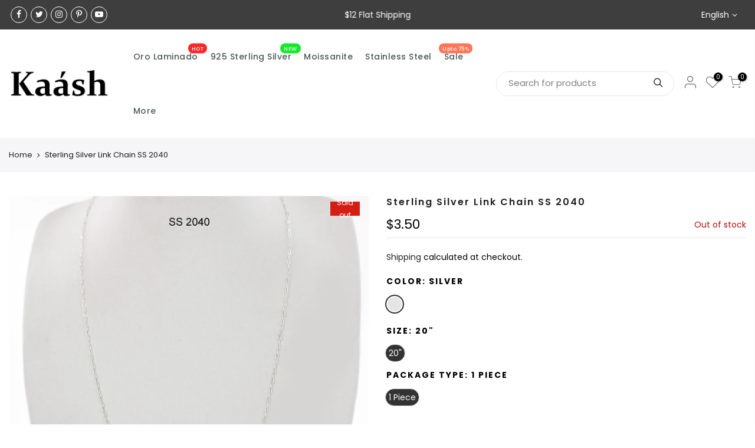

--- FILE ---
content_type: text/html; charset=utf-8
request_url: https://kaashusa.com/products/sterling-silver-link-chain-ss-2040
body_size: 34489
content:
<!doctype html>
<html class="no-js" lang="en">
<head> 
    <script src='//kaashusa.com/cdn/shop/t/7/assets/product_restore_email.js?v=100362011603546574181679035491' defer='defer' ></script> 
    <script id='em_product_variants' type='application/json'>
        [{"id":39558184697917,"title":"Silver \/ 20\" \/ 1 Piece","option1":"Silver","option2":"20\"","option3":"1 Piece","sku":"SS 2040","requires_shipping":true,"taxable":true,"featured_image":null,"available":false,"name":"Sterling Silver Link Chain SS 2040 - Silver \/ 20\" \/ 1 Piece","public_title":"Silver \/ 20\" \/ 1 Piece","options":["Silver","20\"","1 Piece"],"price":350,"weight":0,"compare_at_price":null,"inventory_management":"shopify","barcode":"","requires_selling_plan":false,"selling_plan_allocations":[]}]
    </script>
    <script id='em_product_selected_or_first_available_variant' type='application/json'>
        {"id":39558184697917,"title":"Silver \/ 20\" \/ 1 Piece","option1":"Silver","option2":"20\"","option3":"1 Piece","sku":"SS 2040","requires_shipping":true,"taxable":true,"featured_image":null,"available":false,"name":"Sterling Silver Link Chain SS 2040 - Silver \/ 20\" \/ 1 Piece","public_title":"Silver \/ 20\" \/ 1 Piece","options":["Silver","20\"","1 Piece"],"price":350,"weight":0,"compare_at_price":null,"inventory_management":"shopify","barcode":"","requires_selling_plan":false,"selling_plan_allocations":[]}
    </script>
    <script id='em_product_metafields' type='application/json'>
        1676419382
    </script>
  <meta charset="utf-8">
  <meta name="viewport" content="width=device-width, initial-scale=1, shrink-to-fit=no, user-scalable=no">
  <meta name="theme-color" content="#e0267d">
  <meta name="format-detection" content="telephone=no">
  <link rel="canonical" href="https://kaashusa.com/products/sterling-silver-link-chain-ss-2040">
  <link rel="dns-prefetch" href="https://cdn.shopify.com" crossorigin>
  <link rel="dns-prefetch" href="https://fonts.shopifycdn.com" crossorigin>
  <link rel="dns-prefetch" href="https://fonts.googleapis.com" crossorigin>
  <link rel="preconnect" href="https://cdn.shopify.com" crossorigin>
  <link rel="preconnect" href="https://fonts.shopify.com" crossorigin>
  <link rel="preconnect" href="https://fonts.googleapis.com" crossorigin>
  <link rel="preconnect" href="https://monorail-edge.shopifysvc.com">
  <link rel="preload" as="style" href="//kaashusa.com/cdn/shop/t/7/assets/pre_theme.min.css?v=20068769334464229311678862824">
  <link rel="preload" as="style" href="//kaashusa.com/cdn/shop/t/7/assets/theme.scss.css?v=107357071530202956961767617942">
  <meta name="google-site-verification" content="iMuSNLNkXn4mM79UJr3feGfmjA4ZhS0rb5zBxrJ6POM" />
  <meta name="ahrefs-site-verification" content="8a96d0df13d512483f947550c60650fe1782e1d0febd1de721eef7343c94bc0e">
  <meta name="google-site-verification" content="rGX7xie8Qw0kFGi6KzOBiU1Im1CGJ34azjG1E6y_ke4" /><title>Sterling Silver Link Chain SS 2040 &ndash; Kaashusa</title><meta name="description" content="Beautiful Link Chain. Material: 925 Sterling silver Size: 20&quot; Thickness: 1.4 MM Polished Finish"><link rel="shortcut icon" type="image/png" href="//kaashusa.com/cdn/shop/files/kaashfavicon_1e7f8122-2152-4c69-8968-62eba8f50b24_32x.jpg?v=1646112639"><link rel="apple-touch-icon-precomposed" type="image/png" sizes="152x152" href="//kaashusa.com/cdn/shop/files/kaashfavicon_1e7f8122-2152-4c69-8968-62eba8f50b24_152x.jpg?v=1646112639"><!-- social-meta-tags.liquid --><meta name="keywords" content="Sterling Silver Link Chain SS 2040,Kaashusa,kaashusa.com"/><meta name="author" content="kaashusa"><meta property="og:site_name" content="Kaashusa">
<meta property="og:url" content="https://kaashusa.com/products/sterling-silver-link-chain-ss-2040">
<meta property="og:title" content="Sterling Silver Link Chain SS 2040">
<meta property="og:type" content="og:product">
<meta property="og:description" content="Beautiful Link Chain. Material: 925 Sterling silver Size: 20&quot; Thickness: 1.4 MM Polished Finish"><meta property="product:price:amount" content="3.50">
  <meta property="product:price:amount" content="USD"><meta property="og:image" content="http://kaashusa.com/cdn/shop/products/SS-2040_1200x1200.jpg?v=1639820772"><meta property="og:image:secure_url" content="https://kaashusa.com/cdn/shop/products/SS-2040_1200x1200.jpg?v=1639820772"><meta name="twitter:site" content="@kaash_jewelry"><meta name="twitter:card" content="summary_large_image">
<meta name="twitter:title" content="Sterling Silver Link Chain SS 2040">
<meta name="twitter:description" content="Beautiful Link Chain. Material: 925 Sterling silver Size: 20&quot; Thickness: 1.4 MM Polished Finish">
<link href="//kaashusa.com/cdn/shop/t/7/assets/pre_theme.min.css?v=20068769334464229311678862824" rel="stylesheet" type="text/css" media="all" /><link rel="preload" as="script" href="//kaashusa.com/cdn/shop/t/7/assets/lazysizes.min.js?v=137263528404781471541662565300">
<link rel="preload" as="script" href="//kaashusa.com/cdn/shop/t/7/assets/nt_vendor.min.js?v=38305445962990273221662565300">
<link rel="preload" href="//kaashusa.com/cdn/shop/t/7/assets/style.min.css?v=66902950304424458681662565300" as="style" onload="this.onload=null;this.rel='stylesheet'">
<link href="//kaashusa.com/cdn/shop/t/7/assets/theme.scss.css?v=107357071530202956961767617942" rel="stylesheet" type="text/css" media="all" />
<link id="sett_clt4" rel="preload" href="//kaashusa.com/cdn/shop/t/7/assets/sett_cl.css?v=5740298550388578391662565300" as="style" onload="this.onload=null;this.rel='stylesheet'"><link rel="preload" as="style" href="//kaashusa.com/cdn/shop/t/7/assets/custom.scss.css?v=2525341787168535921754031677"><link href="//kaashusa.com/cdn/shop/t/7/assets/custom.scss.css?v=2525341787168535921754031677" rel="stylesheet" type="text/css" media="all" /><link rel="preload" href="//kaashusa.com/cdn/shop/t/7/assets/line-awesome.min.css?v=36930450349382045261662565300" as="style" onload="this.onload=null;this.rel='stylesheet'">
<script id="js_lzt4" src="//kaashusa.com/cdn/shop/t/7/assets/lazysizes.min.js?v=137263528404781471541662565300" defer="defer"></script>
<script>document.documentElement.className = document.documentElement.className.replace('no-js', 'yes-js');const t_name = "product", t_cartCount = 0,ThemeNameT4='gecko',ThemeNameT42='ThemeIdT4Gecko',themeIDt4 = 124816654397,ck_hostname = 'gecko-demo',ThemeIdT4 = null,ThemePuT4 = '#purchase_codet4',t_shop_currency = "USD", t_moneyFormat = "${{amount}}", t_cart_url = "\/cart", pr_re_url = "\/recommendations\/products"; if (performance.navigation.type === 2) {location.reload(true);}</script>
<script src="//kaashusa.com/cdn/shop/t/7/assets/nt_vendor.min.js?v=38305445962990273221662565300" defer="defer" id="js_ntt4"
  data-theme='//kaashusa.com/cdn/shop/t/7/assets/nt_theme.min.js?v=96013937777726802001662565300'
  data-stt='//kaashusa.com/cdn/shop/t/7/assets/nt_settings.js?v=45490810320404012131662565300'
  data-cat='//kaashusa.com/cdn/shop/t/7/assets/cat.min.js?v=84063064731558445221662565300' 
  data-sw='//kaashusa.com/cdn/shop/t/7/assets/swatch.min.js?v=177550724016126238051695456836'
  data-prjs='//kaashusa.com/cdn/shop/t/7/assets/produc.min.js?v=96869784618906595261662565300' 
  data-mail='//kaashusa.com/cdn/shop/t/7/assets/platform_mail.min.js?v=129658531127528416401662565300'
  data-my='//kaashusa.com/cdn/shop/t/7/assets/my.js?v=111603181540343972631662565300' data-cusp='//kaashusa.com/cdn/shop/t/7/assets/my.js?v=111603181540343972631662565300' data-cur='//kaashusa.com/cdn/shop/t/7/assets/my.js?v=111603181540343972631662565300' data-mdl='//kaashusa.com/cdn/shop/t/7/assets/module.min.js?v=72712877271928395091662565300'
  data-map='//kaashusa.com/cdn/shop/t/7/assets/maplace.min.js?v=123640464312137447171662565300'
  data-time='//kaashusa.com/cdn/shop/t/7/assets/spacetime.min.js?v=161364803253740588311662565300'
  data-ins='//kaashusa.com/cdn/shop/t/7/assets/nt_instagram.min.js?v=132847357865388594491662565300'
  data-user='//kaashusa.com/cdn/shop/t/7/assets/interactable.min.js?v=164705594328662824271662565300'
  data-add='//s7.addthis.com/js/300/addthis_widget.js#pubid=ra-56efaa05a768bd19'
  data-klaviyo='//www.klaviyo.com/media/js/public/klaviyo_subscribe.js'
  data-font='icongecko , fagecko , Pe-icon-7-stroke , Font Awesome 5 Free:n9'
  data-fm=''
  data-spcmn='//kaashusa.com/cdn/shopifycloud/storefront/assets/themes_support/shopify_common-5f594365.js'
  data-cust='//kaashusa.com/cdn/shop/t/7/assets/customerclnt.min.js?v=158442283697986287111662565300'
  data-cusjs='//kaashusa.com/cdn/shop/t/7/assets/custom.js?v=125563868712487367601662565300'
  data-desadm='//kaashusa.com/cdn/shop/t/7/assets/des_adm.min.js?v=3247194041074188411662565300'
  data-otherryv='//kaashusa.com/cdn/shop/t/7/assets/reviewOther.js?v=157077235154481297451662565300'></script>

<script>window.performance && window.performance.mark && window.performance.mark('shopify.content_for_header.start');</script><meta name="google-site-verification" content="K4nEbk3E9eVOg693p8-AIP4Y9T2HxSpcK55tflQqwiE">
<meta id="shopify-digital-wallet" name="shopify-digital-wallet" content="/55408885821/digital_wallets/dialog">
<meta name="shopify-checkout-api-token" content="71009b06fba70a0d51001f08d89df106">
<meta id="in-context-paypal-metadata" data-shop-id="55408885821" data-venmo-supported="false" data-environment="production" data-locale="en_US" data-paypal-v4="true" data-currency="USD">
<link rel="alternate" hreflang="x-default" href="https://kaashusa.com/products/sterling-silver-link-chain-ss-2040">
<link rel="alternate" hreflang="en" href="https://kaashusa.com/products/sterling-silver-link-chain-ss-2040">
<link rel="alternate" hreflang="es" href="https://kaashusa.com/es/products/sterling-silver-link-chain-ss-2040">
<link rel="alternate" type="application/json+oembed" href="https://kaashusa.com/products/sterling-silver-link-chain-ss-2040.oembed">
<script async="async" src="/checkouts/internal/preloads.js?locale=en-US"></script>
<link rel="preconnect" href="https://shop.app" crossorigin="anonymous">
<script async="async" src="https://shop.app/checkouts/internal/preloads.js?locale=en-US&shop_id=55408885821" crossorigin="anonymous"></script>
<script id="shopify-features" type="application/json">{"accessToken":"71009b06fba70a0d51001f08d89df106","betas":["rich-media-storefront-analytics"],"domain":"kaashusa.com","predictiveSearch":true,"shopId":55408885821,"locale":"en"}</script>
<script>var Shopify = Shopify || {};
Shopify.shop = "kaashusa.myshopify.com";
Shopify.locale = "en";
Shopify.currency = {"active":"USD","rate":"1.0"};
Shopify.country = "US";
Shopify.theme = {"name":"Gecko 5.3.1 | Bold | Sept.7.2022","id":124816654397,"schema_name":"Gecko","schema_version":"5.3.1","theme_store_id":null,"role":"main"};
Shopify.theme.handle = "null";
Shopify.theme.style = {"id":null,"handle":null};
Shopify.cdnHost = "kaashusa.com/cdn";
Shopify.routes = Shopify.routes || {};
Shopify.routes.root = "/";</script>
<script type="module">!function(o){(o.Shopify=o.Shopify||{}).modules=!0}(window);</script>
<script>!function(o){function n(){var o=[];function n(){o.push(Array.prototype.slice.apply(arguments))}return n.q=o,n}var t=o.Shopify=o.Shopify||{};t.loadFeatures=n(),t.autoloadFeatures=n()}(window);</script>
<script>
  window.ShopifyPay = window.ShopifyPay || {};
  window.ShopifyPay.apiHost = "shop.app\/pay";
  window.ShopifyPay.redirectState = null;
</script>
<script id="shop-js-analytics" type="application/json">{"pageType":"product"}</script>
<script defer="defer" async type="module" src="//kaashusa.com/cdn/shopifycloud/shop-js/modules/v2/client.init-shop-cart-sync_BApSsMSl.en.esm.js"></script>
<script defer="defer" async type="module" src="//kaashusa.com/cdn/shopifycloud/shop-js/modules/v2/chunk.common_CBoos6YZ.esm.js"></script>
<script type="module">
  await import("//kaashusa.com/cdn/shopifycloud/shop-js/modules/v2/client.init-shop-cart-sync_BApSsMSl.en.esm.js");
await import("//kaashusa.com/cdn/shopifycloud/shop-js/modules/v2/chunk.common_CBoos6YZ.esm.js");

  window.Shopify.SignInWithShop?.initShopCartSync?.({"fedCMEnabled":true,"windoidEnabled":true});

</script>
<script defer="defer" async type="module" src="//kaashusa.com/cdn/shopifycloud/shop-js/modules/v2/client.payment-terms_BHOWV7U_.en.esm.js"></script>
<script defer="defer" async type="module" src="//kaashusa.com/cdn/shopifycloud/shop-js/modules/v2/chunk.common_CBoos6YZ.esm.js"></script>
<script defer="defer" async type="module" src="//kaashusa.com/cdn/shopifycloud/shop-js/modules/v2/chunk.modal_Bu1hFZFC.esm.js"></script>
<script type="module">
  await import("//kaashusa.com/cdn/shopifycloud/shop-js/modules/v2/client.payment-terms_BHOWV7U_.en.esm.js");
await import("//kaashusa.com/cdn/shopifycloud/shop-js/modules/v2/chunk.common_CBoos6YZ.esm.js");
await import("//kaashusa.com/cdn/shopifycloud/shop-js/modules/v2/chunk.modal_Bu1hFZFC.esm.js");

  
</script>
<script>
  window.Shopify = window.Shopify || {};
  if (!window.Shopify.featureAssets) window.Shopify.featureAssets = {};
  window.Shopify.featureAssets['shop-js'] = {"shop-cart-sync":["modules/v2/client.shop-cart-sync_DJczDl9f.en.esm.js","modules/v2/chunk.common_CBoos6YZ.esm.js"],"init-fed-cm":["modules/v2/client.init-fed-cm_BzwGC0Wi.en.esm.js","modules/v2/chunk.common_CBoos6YZ.esm.js"],"init-windoid":["modules/v2/client.init-windoid_BS26ThXS.en.esm.js","modules/v2/chunk.common_CBoos6YZ.esm.js"],"shop-cash-offers":["modules/v2/client.shop-cash-offers_DthCPNIO.en.esm.js","modules/v2/chunk.common_CBoos6YZ.esm.js","modules/v2/chunk.modal_Bu1hFZFC.esm.js"],"shop-button":["modules/v2/client.shop-button_D_JX508o.en.esm.js","modules/v2/chunk.common_CBoos6YZ.esm.js"],"init-shop-email-lookup-coordinator":["modules/v2/client.init-shop-email-lookup-coordinator_DFwWcvrS.en.esm.js","modules/v2/chunk.common_CBoos6YZ.esm.js"],"shop-toast-manager":["modules/v2/client.shop-toast-manager_tEhgP2F9.en.esm.js","modules/v2/chunk.common_CBoos6YZ.esm.js"],"shop-login-button":["modules/v2/client.shop-login-button_DwLgFT0K.en.esm.js","modules/v2/chunk.common_CBoos6YZ.esm.js","modules/v2/chunk.modal_Bu1hFZFC.esm.js"],"avatar":["modules/v2/client.avatar_BTnouDA3.en.esm.js"],"init-shop-cart-sync":["modules/v2/client.init-shop-cart-sync_BApSsMSl.en.esm.js","modules/v2/chunk.common_CBoos6YZ.esm.js"],"pay-button":["modules/v2/client.pay-button_BuNmcIr_.en.esm.js","modules/v2/chunk.common_CBoos6YZ.esm.js"],"init-shop-for-new-customer-accounts":["modules/v2/client.init-shop-for-new-customer-accounts_DrjXSI53.en.esm.js","modules/v2/client.shop-login-button_DwLgFT0K.en.esm.js","modules/v2/chunk.common_CBoos6YZ.esm.js","modules/v2/chunk.modal_Bu1hFZFC.esm.js"],"init-customer-accounts-sign-up":["modules/v2/client.init-customer-accounts-sign-up_TlVCiykN.en.esm.js","modules/v2/client.shop-login-button_DwLgFT0K.en.esm.js","modules/v2/chunk.common_CBoos6YZ.esm.js","modules/v2/chunk.modal_Bu1hFZFC.esm.js"],"shop-follow-button":["modules/v2/client.shop-follow-button_C5D3XtBb.en.esm.js","modules/v2/chunk.common_CBoos6YZ.esm.js","modules/v2/chunk.modal_Bu1hFZFC.esm.js"],"checkout-modal":["modules/v2/client.checkout-modal_8TC_1FUY.en.esm.js","modules/v2/chunk.common_CBoos6YZ.esm.js","modules/v2/chunk.modal_Bu1hFZFC.esm.js"],"init-customer-accounts":["modules/v2/client.init-customer-accounts_C0Oh2ljF.en.esm.js","modules/v2/client.shop-login-button_DwLgFT0K.en.esm.js","modules/v2/chunk.common_CBoos6YZ.esm.js","modules/v2/chunk.modal_Bu1hFZFC.esm.js"],"lead-capture":["modules/v2/client.lead-capture_Cq0gfm7I.en.esm.js","modules/v2/chunk.common_CBoos6YZ.esm.js","modules/v2/chunk.modal_Bu1hFZFC.esm.js"],"shop-login":["modules/v2/client.shop-login_BmtnoEUo.en.esm.js","modules/v2/chunk.common_CBoos6YZ.esm.js","modules/v2/chunk.modal_Bu1hFZFC.esm.js"],"payment-terms":["modules/v2/client.payment-terms_BHOWV7U_.en.esm.js","modules/v2/chunk.common_CBoos6YZ.esm.js","modules/v2/chunk.modal_Bu1hFZFC.esm.js"]};
</script>
<script>(function() {
  var isLoaded = false;
  function asyncLoad() {
    if (isLoaded) return;
    isLoaded = true;
    var urls = ["https:\/\/s3.eu-west-1.amazonaws.com\/production-klarna-il-shopify-osm\/a6c5e37d3b587ca7438f15aa90b429b47085a035\/kaashusa.myshopify.com-1708616389365.js?shop=kaashusa.myshopify.com"];
    for (var i = 0; i < urls.length; i++) {
      var s = document.createElement('script');
      s.type = 'text/javascript';
      s.async = true;
      s.src = urls[i];
      var x = document.getElementsByTagName('script')[0];
      x.parentNode.insertBefore(s, x);
    }
  };
  if(window.attachEvent) {
    window.attachEvent('onload', asyncLoad);
  } else {
    window.addEventListener('load', asyncLoad, false);
  }
})();</script>
<script id="__st">var __st={"a":55408885821,"offset":-28800,"reqid":"9decb63e-0d5e-49f7-b01e-a80ab2345f2a-1768888763","pageurl":"kaashusa.com\/products\/sterling-silver-link-chain-ss-2040","u":"89c2a9e80c95","p":"product","rtyp":"product","rid":6669947895869};</script>
<script>window.ShopifyPaypalV4VisibilityTracking = true;</script>
<script id="captcha-bootstrap">!function(){'use strict';const t='contact',e='account',n='new_comment',o=[[t,t],['blogs',n],['comments',n],[t,'customer']],c=[[e,'customer_login'],[e,'guest_login'],[e,'recover_customer_password'],[e,'create_customer']],r=t=>t.map((([t,e])=>`form[action*='/${t}']:not([data-nocaptcha='true']) input[name='form_type'][value='${e}']`)).join(','),a=t=>()=>t?[...document.querySelectorAll(t)].map((t=>t.form)):[];function s(){const t=[...o],e=r(t);return a(e)}const i='password',u='form_key',d=['recaptcha-v3-token','g-recaptcha-response','h-captcha-response',i],f=()=>{try{return window.sessionStorage}catch{return}},m='__shopify_v',_=t=>t.elements[u];function p(t,e,n=!1){try{const o=window.sessionStorage,c=JSON.parse(o.getItem(e)),{data:r}=function(t){const{data:e,action:n}=t;return t[m]||n?{data:e,action:n}:{data:t,action:n}}(c);for(const[e,n]of Object.entries(r))t.elements[e]&&(t.elements[e].value=n);n&&o.removeItem(e)}catch(o){console.error('form repopulation failed',{error:o})}}const l='form_type',E='cptcha';function T(t){t.dataset[E]=!0}const w=window,h=w.document,L='Shopify',v='ce_forms',y='captcha';let A=!1;((t,e)=>{const n=(g='f06e6c50-85a8-45c8-87d0-21a2b65856fe',I='https://cdn.shopify.com/shopifycloud/storefront-forms-hcaptcha/ce_storefront_forms_captcha_hcaptcha.v1.5.2.iife.js',D={infoText:'Protected by hCaptcha',privacyText:'Privacy',termsText:'Terms'},(t,e,n)=>{const o=w[L][v],c=o.bindForm;if(c)return c(t,g,e,D).then(n);var r;o.q.push([[t,g,e,D],n]),r=I,A||(h.body.append(Object.assign(h.createElement('script'),{id:'captcha-provider',async:!0,src:r})),A=!0)});var g,I,D;w[L]=w[L]||{},w[L][v]=w[L][v]||{},w[L][v].q=[],w[L][y]=w[L][y]||{},w[L][y].protect=function(t,e){n(t,void 0,e),T(t)},Object.freeze(w[L][y]),function(t,e,n,w,h,L){const[v,y,A,g]=function(t,e,n){const i=e?o:[],u=t?c:[],d=[...i,...u],f=r(d),m=r(i),_=r(d.filter((([t,e])=>n.includes(e))));return[a(f),a(m),a(_),s()]}(w,h,L),I=t=>{const e=t.target;return e instanceof HTMLFormElement?e:e&&e.form},D=t=>v().includes(t);t.addEventListener('submit',(t=>{const e=I(t);if(!e)return;const n=D(e)&&!e.dataset.hcaptchaBound&&!e.dataset.recaptchaBound,o=_(e),c=g().includes(e)&&(!o||!o.value);(n||c)&&t.preventDefault(),c&&!n&&(function(t){try{if(!f())return;!function(t){const e=f();if(!e)return;const n=_(t);if(!n)return;const o=n.value;o&&e.removeItem(o)}(t);const e=Array.from(Array(32),(()=>Math.random().toString(36)[2])).join('');!function(t,e){_(t)||t.append(Object.assign(document.createElement('input'),{type:'hidden',name:u})),t.elements[u].value=e}(t,e),function(t,e){const n=f();if(!n)return;const o=[...t.querySelectorAll(`input[type='${i}']`)].map((({name:t})=>t)),c=[...d,...o],r={};for(const[a,s]of new FormData(t).entries())c.includes(a)||(r[a]=s);n.setItem(e,JSON.stringify({[m]:1,action:t.action,data:r}))}(t,e)}catch(e){console.error('failed to persist form',e)}}(e),e.submit())}));const S=(t,e)=>{t&&!t.dataset[E]&&(n(t,e.some((e=>e===t))),T(t))};for(const o of['focusin','change'])t.addEventListener(o,(t=>{const e=I(t);D(e)&&S(e,y())}));const B=e.get('form_key'),M=e.get(l),P=B&&M;t.addEventListener('DOMContentLoaded',(()=>{const t=y();if(P)for(const e of t)e.elements[l].value===M&&p(e,B);[...new Set([...A(),...v().filter((t=>'true'===t.dataset.shopifyCaptcha))])].forEach((e=>S(e,t)))}))}(h,new URLSearchParams(w.location.search),n,t,e,['guest_login'])})(!0,!0)}();</script>
<script integrity="sha256-4kQ18oKyAcykRKYeNunJcIwy7WH5gtpwJnB7kiuLZ1E=" data-source-attribution="shopify.loadfeatures" defer="defer" src="//kaashusa.com/cdn/shopifycloud/storefront/assets/storefront/load_feature-a0a9edcb.js" crossorigin="anonymous"></script>
<script crossorigin="anonymous" defer="defer" src="//kaashusa.com/cdn/shopifycloud/storefront/assets/shopify_pay/storefront-65b4c6d7.js?v=20250812"></script>
<script data-source-attribution="shopify.dynamic_checkout.dynamic.init">var Shopify=Shopify||{};Shopify.PaymentButton=Shopify.PaymentButton||{isStorefrontPortableWallets:!0,init:function(){window.Shopify.PaymentButton.init=function(){};var t=document.createElement("script");t.src="https://kaashusa.com/cdn/shopifycloud/portable-wallets/latest/portable-wallets.en.js",t.type="module",document.head.appendChild(t)}};
</script>
<script data-source-attribution="shopify.dynamic_checkout.buyer_consent">
  function portableWalletsHideBuyerConsent(e){var t=document.getElementById("shopify-buyer-consent"),n=document.getElementById("shopify-subscription-policy-button");t&&n&&(t.classList.add("hidden"),t.setAttribute("aria-hidden","true"),n.removeEventListener("click",e))}function portableWalletsShowBuyerConsent(e){var t=document.getElementById("shopify-buyer-consent"),n=document.getElementById("shopify-subscription-policy-button");t&&n&&(t.classList.remove("hidden"),t.removeAttribute("aria-hidden"),n.addEventListener("click",e))}window.Shopify?.PaymentButton&&(window.Shopify.PaymentButton.hideBuyerConsent=portableWalletsHideBuyerConsent,window.Shopify.PaymentButton.showBuyerConsent=portableWalletsShowBuyerConsent);
</script>
<script data-source-attribution="shopify.dynamic_checkout.cart.bootstrap">document.addEventListener("DOMContentLoaded",(function(){function t(){return document.querySelector("shopify-accelerated-checkout-cart, shopify-accelerated-checkout")}if(t())Shopify.PaymentButton.init();else{new MutationObserver((function(e,n){t()&&(Shopify.PaymentButton.init(),n.disconnect())})).observe(document.body,{childList:!0,subtree:!0})}}));
</script>
<link id="shopify-accelerated-checkout-styles" rel="stylesheet" media="screen" href="https://kaashusa.com/cdn/shopifycloud/portable-wallets/latest/accelerated-checkout-backwards-compat.css" crossorigin="anonymous">
<style id="shopify-accelerated-checkout-cart">
        #shopify-buyer-consent {
  margin-top: 1em;
  display: inline-block;
  width: 100%;
}

#shopify-buyer-consent.hidden {
  display: none;
}

#shopify-subscription-policy-button {
  background: none;
  border: none;
  padding: 0;
  text-decoration: underline;
  font-size: inherit;
  cursor: pointer;
}

#shopify-subscription-policy-button::before {
  box-shadow: none;
}

      </style>

<script>window.performance && window.performance.mark && window.performance.mark('shopify.content_for_header.end');</script>

<script>
    window.BOLD = window.BOLD || {};
        window.BOLD.options = window.BOLD.options || {};
        window.BOLD.options.settings = window.BOLD.options.settings || {};
        window.BOLD.options.settings.v1_variant_mode = window.BOLD.options.settings.v1_variant_mode || true;
        window.BOLD.options.settings.hybrid_fix_auto_insert_inputs =
        window.BOLD.options.settings.hybrid_fix_auto_insert_inputs || true;
</script>

<script>window.BOLD = window.BOLD || {};
    window.BOLD.common = window.BOLD.common || {};
    window.BOLD.common.Shopify = window.BOLD.common.Shopify || {};
    window.BOLD.common.Shopify.shop = {
      domain: 'kaashusa.com',
      permanent_domain: 'kaashusa.myshopify.com',
      url: 'https://kaashusa.com',
      secure_url: 'https://kaashusa.com',
      money_format: "${{amount}}",
      currency: "USD"
    };
    window.BOLD.common.Shopify.customer = {
      id: null,
      tags: null,
    };
    window.BOLD.common.Shopify.cart = {"note":null,"attributes":{},"original_total_price":0,"total_price":0,"total_discount":0,"total_weight":0.0,"item_count":0,"items":[],"requires_shipping":false,"currency":"USD","items_subtotal_price":0,"cart_level_discount_applications":[],"checkout_charge_amount":0};
    window.BOLD.common.template = 'product';window.BOLD.common.Shopify.formatMoney = function(money, format) {
        function n(t, e) {
            return "undefined" == typeof t ? e : t
        }
        function r(t, e, r, i) {
            if (e = n(e, 2),
                r = n(r, ","),
                i = n(i, "."),
            isNaN(t) || null == t)
                return 0;
            t = (t / 100).toFixed(e);
            var o = t.split(".")
                , a = o[0].replace(/(\d)(?=(\d\d\d)+(?!\d))/g, "$1" + r)
                , s = o[1] ? i + o[1] : "";
            return a + s
        }
        "string" == typeof money && (money = money.replace(".", ""));
        var i = ""
            , o = /\{\{\s*(\w+)\s*\}\}/
            , a = format || window.BOLD.common.Shopify.shop.money_format || window.Shopify.money_format || "$ {{ amount }}";
        switch (a.match(o)[1]) {
            case "amount":
                i = r(money, 2, ",", ".");
                break;
            case "amount_no_decimals":
                i = r(money, 0, ",", ".");
                break;
            case "amount_with_comma_separator":
                i = r(money, 2, ".", ",");
                break;
            case "amount_no_decimals_with_comma_separator":
                i = r(money, 0, ".", ",");
                break;
            case "amount_with_space_separator":
                i = r(money, 2, " ", ",");
                break;
            case "amount_no_decimals_with_space_separator":
                i = r(money, 0, " ", ",");
                break;
            case "amount_with_apostrophe_separator":
                i = r(money, 2, "'", ".");
                break;
        }
        return a.replace(o, i);
    };
    window.BOLD.common.Shopify.saveProduct = function (handle, product) {
      if (typeof handle === 'string' && typeof window.BOLD.common.Shopify.products[handle] === 'undefined') {
        if (typeof product === 'number') {
          window.BOLD.common.Shopify.handles[product] = handle;
          product = { id: product };
        }
        window.BOLD.common.Shopify.products[handle] = product;
      }
    };
    window.BOLD.common.Shopify.saveVariant = function (variant_id, variant) {
      if (typeof variant_id === 'number' && typeof window.BOLD.common.Shopify.variants[variant_id] === 'undefined') {
        window.BOLD.common.Shopify.variants[variant_id] = variant;
      }
    };window.BOLD.common.Shopify.products = window.BOLD.common.Shopify.products || {};
    window.BOLD.common.Shopify.variants = window.BOLD.common.Shopify.variants || {};
    window.BOLD.common.Shopify.handles = window.BOLD.common.Shopify.handles || {};window.BOLD.common.Shopify.handle = "sterling-silver-link-chain-ss-2040"
window.BOLD.common.Shopify.saveProduct("sterling-silver-link-chain-ss-2040", 6669947895869);window.BOLD.common.Shopify.saveVariant(39558184697917, { product_id: 6669947895869, product_handle: "sterling-silver-link-chain-ss-2040", price: 350, group_id: '', csp_metafield: {}});window.BOLD.apps_installed = {"Product Options":2} || {};window.BOLD.common.Shopify.metafields = window.BOLD.common.Shopify.metafields || {};window.BOLD.common.Shopify.metafields["bold_rp"] = {};window.BOLD.common.Shopify.metafields["bold_csp_defaults"] = {};window.BOLD.common.cacheParams = window.BOLD.common.cacheParams || {};
    window.BOLD.common.cacheParams.options = 1668002947;
</script>

<script>
    window.BOLD.common.cacheParams.options = 1673623868;
</script>
<link href="//kaashusa.com/cdn/shop/t/7/assets/bold-options.css?v=135922924454096963661662565300" rel="stylesheet" type="text/css" media="all" />
<script src="https://option.boldapps.net/js/options.js" type="text/javascript"></script>


  <!-- REAMAZE INTEGRATION START - DO NOT REMOVE -->

<!-- Reamaze SSO file - DO NOT REMOVE -->


<!-- REAMAZE INTEGRATION END - DO NOT REMOVE -->
<!--Start of Tawk.to Script-->
<script type="text/javascript">
var Tawk_API=Tawk_API||{}, Tawk_LoadStart=new Date();
(function(){
var s1=document.createElement("script"),s0=document.getElementsByTagName("script")[0];
s1.async=true;
s1.src='https://embed.tawk.to/63c256bdc2f1ac1e202d629d/1gmni5lmo';
s1.charset='UTF-8';
s1.setAttribute('crossorigin','*');
s0.parentNode.insertBefore(s1,s0);
})();
</script>
<!--End of Tawk.to Script-->
<!-- Google tag (gtag.js) -->
<script async src="https://www.googletagmanager.com/gtag/js?id=UA-113985583-1"></script>
<script>
  window.dataLayer = window.dataLayer || [];
  function gtag(){dataLayer.push(arguments);}
  gtag('js', new Date());
  gtag('config', 'UA-113985583-1');
</script>
<!-- BEGIN app block: shopify://apps/back-in-stock-alert-engine/blocks/app-embed/5ac593f4-6b3f-4fd0-ab2d-179cd27706d1 --><script id="bisae_shop_id">55408885821</script>
<script id='bisae_product_variants' data-hide="false" type='application/json' data-product-name="Sterling Silver Link Chain SS 2040" data-product_id="6669947895869">
    [{"id":39558184697917,"title":"Silver \/ 20\" \/ 1 Piece","option1":"Silver","option2":"20\"","option3":"1 Piece","sku":"SS 2040","requires_shipping":true,"taxable":true,"featured_image":null,"available":false,"name":"Sterling Silver Link Chain SS 2040 - Silver \/ 20\" \/ 1 Piece","public_title":"Silver \/ 20\" \/ 1 Piece","options":["Silver","20\"","1 Piece"],"price":350,"weight":0,"compare_at_price":null,"inventory_management":"shopify","barcode":"","requires_selling_plan":false,"selling_plan_allocations":[]}]
</script>
<script id='bisae_product_selected_or_first_available_variant' type='application/json'>
    {"id":39558184697917,"title":"Silver \/ 20\" \/ 1 Piece","option1":"Silver","option2":"20\"","option3":"1 Piece","sku":"SS 2040","requires_shipping":true,"taxable":true,"featured_image":null,"available":false,"name":"Sterling Silver Link Chain SS 2040 - Silver \/ 20\" \/ 1 Piece","public_title":"Silver \/ 20\" \/ 1 Piece","options":["Silver","20\"","1 Piece"],"price":350,"weight":0,"compare_at_price":null,"inventory_management":"shopify","barcode":"","requires_selling_plan":false,"selling_plan_allocations":[]}
</script>

<script data-id="AYm1DbUtOOU9ZaExmS__14407104538870907715" type="application/javascript">
  var showOnQuickView='false';
  var showOnlyForLoginUser='false';
  var customBisIcon='';
  debug=false;
</script>


  <link rel="preload" href="https://cdn.shopify.com/extensions/019b8db2-026d-7edb-8680-9bfb465f1e30/bis-115/assets/bis-alert-engine.css" as="style" onload="this.onload=null;this.rel='stylesheet'">
  <noscript><link rel="stylesheet" href="https://cdn.shopify.com/extensions/019b8db2-026d-7edb-8680-9bfb465f1e30/bis-115/assets/bis-alert-engine.css"></noscript>
  
  
  <script src="https://cdn.shopify.com/extensions/019b8db2-026d-7edb-8680-9bfb465f1e30/bis-115/assets/bis-alert-engine.js" defer></script>
  

<!-- END app block --><!-- BEGIN app block: shopify://apps/king-product-options-variant/blocks/app-embed/ce104259-52b1-4720-9ecf-76b34cae0401 -->
    
        <!-- BEGIN app snippet: option.v1 --><link href="//cdn.shopify.com/extensions/019b4e43-a383-7f0c-979c-7303d462adcd/king-product-options-variant-70/assets/ymq-option.css" rel="stylesheet" type="text/css" media="all" />
<link async href='https://option.ymq.cool/option/bottom.css' rel='stylesheet'> 
<style id="ymq-jsstyle"></style>
<script data-asyncLoad='asyncLoad' data-mbAt2ktK3Dmszf6K="mbAt2ktK3Dmszf6K">
    window.best_option = window.best_option || {}; 

    best_option.shop = `kaashusa.myshopify.com`; 

    best_option.page = `product`; 

    best_option.ymq_option_branding = {}; 
      
        best_option.ymq_option_branding = {"button":{"--button-background-checked-color":"#000000","--button-background-color":"#FFFFFF","--button-background-disabled-color":"#FFFFFF","--button-border-checked-color":"#000000","--button-border-color":"#000000","--button-border-disabled-color":"#000000","--button-font-checked-color":"#FFFFFF","--button-font-disabled-color":"#cccccc","--button-font-color":"#000000","--button-border-radius":"4","--button-font-size":"16","--button-line-height":"20","--button-margin-l-r":"4","--button-margin-u-d":"4","--button-padding-l-r":"16","--button-padding-u-d":"10"},"radio":{"--radio-border-color":"#BBC1E1","--radio-border-checked-color":"#BBC1E1","--radio-border-disabled-color":"#BBC1E1","--radio-border-hover-color":"#BBC1E1","--radio-background-color":"#FFFFFF","--radio-background-checked-color":"#275EFE","--radio-background-disabled-color":"#E1E6F9","--radio-background-hover-color":"#FFFFFF","--radio-inner-color":"#E1E6F9","--radio-inner-checked-color":"#FFFFFF","--radio-inner-disabled-color":"#FFFFFF"},"input":{"--input-background-checked-color":"#FFFFFF","--input-background-color":"#FFFFFF","--input-border-checked-color":"#000000","--input-border-color":"#717171","--input-font-checked-color":"#000000","--input-font-color":"#000000","--input-border-radius":"4","--input-font-size":"14","--input-padding-l-r":"16","--input-padding-u-d":"9","--input-width":"100","--input-max-width":"400"},"select":{"--select-border-color":"#000000","--select-border-checked-color":"#000000","--select-background-color":"#FFFFFF","--select-background-checked-color":"#FFFFFF","--select-font-color":"#000000","--select-font-checked-color":"#000000","--select-option-background-color":"#FFFFFF","--select-option-background-checked-color":"#F5F9FF","--select-option-background-disabled-color":"#FFFFFF","--select-option-font-color":"#000000","--select-option-font-checked-color":"#000000","--select-option-font-disabled-color":"#CCCCCC","--select-padding-u-d":"9","--select-padding-l-r":"16","--select-option-padding-u-d":"9","--select-option-padding-l-r":"16","--select-width":"100","--select-max-width":"400","--select-font-size":"14","--select-border-radius":"0"},"multiple":{"--multiple-background-color":"#F5F9FF","--multiple-font-color":"#000000","--multiple-padding-u-d":"2","--multiple-padding-l-r":"8","--multiple-font-size":"12","--multiple-border-radius":"0"},"img":{"--img-border-color":"#E1E1E1","--img-border-checked-color":"#000000","--img-border-disabled-color":"#000000","--img-width":"50","--img-height":"50","--img-margin-u-d":"2","--img-margin-l-r":"2","--img-border-radius":"4"},"upload":{"--upload-background-color":"#409EFF","--upload-font-color":"#FFFFFF","--upload-border-color":"#409EFF","--upload-padding-u-d":"12","--upload-padding-l-r":"20","--upload-font-size":"12","--upload-border-radius":"4"},"cart":{"--cart-border-color":"#000000","--buy-border-color":"#000000","--cart-border-hover-color":"#000000","--buy-border-hover-color":"#000000","--cart-background-color":"#000000","--buy-background-color":"#000000","--cart-background-hover-color":"#000000","--buy-background-hover-color":"#000000","--cart-font-color":"#FFFFFF","--buy-font-color":"#FFFFFF","--cart-font-hover-color":"#FFFFFF","--buy-font-hover-color":"#FFFFFF","--cart-padding-u-d":"12","--cart-padding-l-r":"16","--buy-padding-u-d":"12","--buy-padding-l-r":"16","--cart-margin-u-d":"4","--cart-margin-l-r":"0","--buy-margin-u-d":"4","--buy-margin-l-r":"0","--cart-width":"100","--cart-max-width":"800","--buy-width":"100","--buy-max-width":"800","--cart-font-size":"14","--cart-border-radius":"0","--buy-font-size":"14","--buy-border-radius":"0"},"quantity":{"--quantity-border-color":"#A6A3A3","--quantity-font-color":"#000000","--quantity-background-color":"#FFFFFF","--quantity-width":"150","--quantity-height":"40","--quantity-font-size":"14","--quantity-border-radius":"0"},"global":{"--global-title-color":"#000000","--global-help-color":"#000000","--global-error-color":"#DC3545","--global-title-font-size":"14","--global-help-font-size":"12","--global-error-font-size":"12","--global-margin-top":"0","--global-margin-bottom":"20","--global-margin-left":"0","--global-margin-right":"0","--global-title-margin-top":"0","--global-title-margin-bottom":"5","--global-title-margin-left":"0","--global-title-margin-right":"0","--global-help-margin-top":"5","--global-help-margin-bottom":"0","--global-help-margin-left":"0","--global-help-margin-right":"0","--global-error-margin-top":"5","--global-error-margin-bottom":"0","--global-error-margin-left":"0","--global-error-margin-right":"0"},"discount":{"--new-discount-normal-color":"#1878B9","--new-discount-error-color":"#E22120","--new-discount-layout":"flex-end"},"lan":{"require":"This is a required field.","email":"Please enter a valid email address.","phone":"Please enter the correct phone.","number":"Please enter an number.","integer":"Please enter an integer.","min_char":"Please enter no less than %s characters.","max_char":"Please enter no more than %s characters.","max_s":"Please choose less than %s options.","min_s":"Please choose more than %s options.","total_s":"Please choose %s options.","min":"Please enter no less than %s.","max":"Please enter no more than %s.","currency":"USD","sold_out":"sold out","please_choose":"Please choose","add_to_cart":"ADD TO CART","buy_it_now":"BUY IT NOW","add_price_text":"Selection will add %s to the price","discount_code":"Discount code","application":"Apply","discount_error1":"Enter a valid discount code","discount_error2":"discount code isn't valid for the items in your cart"},"price":{"--price-border-color":"#000000","--price-background-color":"#FFFFFF","--price-font-color":"#000000","--price-price-font-color":"#03de90","--price-padding-u-d":"9","--price-padding-l-r":"16","--price-width":"100","--price-max-width":"400","--price-font-size":"14","--price-border-radius":"0"},"extra":{"is_show":"0","plan":0,"quantity-box":"0","price-value":"3,4,15,6,16,7","variant-original-margin-bottom":"15","strong-dorp-down":0,"radio-unchecked":1,"img-option-bigger":1,"add-button-reload":"1","buy-now-new":1,"open-theme-buy-now":1,"open-theme-ajax-cart":1,"free_plan":0,"img_cdn":"1","form-box-new":1,"automate_new":1,"timestamp":1684477329,"new":2,"variant-original":"1","condition-is-hide":"0","color-swatch-title":"Color","id":"55408885821","sku-model":"0","with-main-sku":"0","source_name":"","simple_condition":"0","fbq-event":"1","wholesale-is-variant":"0","one-time-qty-1":"0","cart-qty-update":"0","min-max-new":"0","real-time-upload":"0","real-time-upload-free":"0","add-to-cart-form":"","min-max":"0","price-time":"0","main-product-with-properties":"0","child-item-action":"","is_small":"1","exclude-free-products":"0","options_list_show":"0","option_value_split":",","penny-variant":"","extra-charge":"","ajaxcart-product-type":"0","ajaxcart-modal":"0","trigger-ajaxcart-modal-show":"","add-cart-timeout":"50","qty-input-trigger":"0","automic-swatch-ajax":"0","variant-not-disabled":"0","variant-id-dom":"","add-cart-form-number":"0","product-price-in-product-page":"","product-compare-at-price-in-product-page":"","product-price-in-product-page-qty":"","product-compare-at-price-in-product-page-qty":"","hide-shopify-option":"","show-quantity":"","quantity-change":"","product-hide":"","product-show":"","product-add-to-cart":"","payment-button-hide":"","payment-button-hide-product":"","discount-before":"","cart-quantity-click-change":"","cart-quantity-change":"","check-out-button":"","variant-condition-label-class":"","variant-condition-value-parent-class":"","variant-condition-value-class":"","variant-condition-click-class":"","trigger-select":"","trigger-select-join":"","locale":"0","other-form-data":"0","bunow":"0","cart-ajax":"0","add-cart-url":"","theme-variant-class":"","theme-variant-class-no":"","add-cart-carry-currency":"1","extra-style-code":"","variant-id-from":"0","trigger-option-dom":"","qty-dis-qty":"0","show_wholesale_pricing_fixed":"1","tooltip_type":"none","build_buy_now":"","close-cart-rate":"0","currency-install":"true","currency-load":"","currency-do":"true","currency-beforedo":"","currency-status":"true","currency-format":"","currency-init":"","before_init_product":"","before_init_cart":"","buildYmqDom_b":"","buildYmqDom_a":"","replaceDomPrice_b":"","replaceDomPrice_a":"","replaceDomPrice_b_all_time":"","buildFormData_b":"","buildFormData_a":"","ymqDiscountClick_b":"","ymqDiscountClick_a":"","doAddCart_before_validate":"","doAddCart_after_validate":"","doAddCart_before_getAjaxData":"","doAddCart_after_getAjaxData":"","doAddCart_success":"","doAddCart_error":"","doCheckout_before_checkoutqty":"","doCheckout_after_checkoutqty":"","doCheckout_before_getAjaxData":"","doCheckout_after_getAjaxData":"","doCheckout_success":"","doCheckout_error":"","init-variant-type":"3","color-swatch":"2","color-matching":"{\"Gold\":\"#CD9A32\",\"Black\":\"#000000\",\"Silver\":\"#E5E5E5\",\"Rose Gold\":\"#FF999A\"}","show-canvas-text":"0"}}; 
     
        
    best_option.product = {"id":6669947895869,"title":"Sterling Silver Link Chain SS 2040","handle":"sterling-silver-link-chain-ss-2040","description":"Beautiful Link Chain.\n\u003cbr\u003eMaterial: 925 Sterling silver\n\u003cbr\u003eSize: 20\"\n\u003cbr\u003eThickness: 1.4 MM\n\u003cbr\u003ePolished Finish","published_at":"2021-12-18T01:46:11-08:00","created_at":"2021-12-18T01:46:11-08:00","vendor":"Kaashusa","type":"925 Sterling Silver Chains","tags":[],"price":350,"price_min":350,"price_max":350,"available":false,"price_varies":false,"compare_at_price":null,"compare_at_price_min":0,"compare_at_price_max":0,"compare_at_price_varies":false,"variants":[{"id":39558184697917,"title":"Silver \/ 20\" \/ 1 Piece","option1":"Silver","option2":"20\"","option3":"1 Piece","sku":"SS 2040","requires_shipping":true,"taxable":true,"featured_image":null,"available":false,"name":"Sterling Silver Link Chain SS 2040 - Silver \/ 20\" \/ 1 Piece","public_title":"Silver \/ 20\" \/ 1 Piece","options":["Silver","20\"","1 Piece"],"price":350,"weight":0,"compare_at_price":null,"inventory_management":"shopify","barcode":"","requires_selling_plan":false,"selling_plan_allocations":[]}],"images":["\/\/kaashusa.com\/cdn\/shop\/products\/SS-2040.jpg?v=1639820772"],"featured_image":"\/\/kaashusa.com\/cdn\/shop\/products\/SS-2040.jpg?v=1639820772","options":["Color","Size","Package Type"],"media":[{"alt":null,"id":20839952547901,"position":1,"preview_image":{"aspect_ratio":1.0,"height":1000,"width":1000,"src":"\/\/kaashusa.com\/cdn\/shop\/products\/SS-2040.jpg?v=1639820772"},"aspect_ratio":1.0,"height":1000,"media_type":"image","src":"\/\/kaashusa.com\/cdn\/shop\/products\/SS-2040.jpg?v=1639820772","width":1000}],"requires_selling_plan":false,"selling_plan_groups":[],"content":"Beautiful Link Chain.\n\u003cbr\u003eMaterial: 925 Sterling silver\n\u003cbr\u003eSize: 20\"\n\u003cbr\u003eThickness: 1.4 MM\n\u003cbr\u003ePolished Finish"}; 

    best_option.ymq_has_only_default_variant = true; 
     
        best_option.ymq_has_only_default_variant = false; 
     

    
        best_option.ymq_status = {}; 
         

        best_option.ymq_variantjson = {}; 
         

        best_option.ymq_option_data = {}; 
        

        best_option.ymq_option_condition = {}; 
         
            
    


    best_option.product_collections = {};
    
        best_option.product_collections[290550579261] = {"id":290550579261,"handle":"925-sterling-silver","title":"925 Sterling Silver","updated_at":"2026-01-15T04:19:14-08:00","body_html":"","published_at":"2025-07-10T23:18:08-07:00","sort_order":"best-selling","template_suffix":"","disjunctive":false,"rules":[{"column":"type","relation":"contains","condition":"925"}],"published_scope":"global"};
    
        best_option.product_collections[279859167293] = {"id":279859167293,"handle":"sold-out","title":"Sold Out","updated_at":"2026-01-19T21:32:10-08:00","body_html":"","published_at":"2024-02-12T21:26:56-08:00","sort_order":"best-selling","template_suffix":"","disjunctive":false,"rules":[{"column":"variant_inventory","relation":"less_than","condition":"1"}],"published_scope":"global"};
    
        best_option.product_collections[264395358269] = {"id":264395358269,"handle":"sterling-silver","updated_at":"2026-01-15T04:19:14-08:00","published_at":"2021-12-18T01:45:55-08:00","sort_order":"created-desc","template_suffix":"","published_scope":"global","title":"Sterling Silver","body_html":"\u003ch2 style=\"text-align: center;\"\u003e\u003cstrong\u003eSterling Silver Jewelry For Men and Women \u003c\/strong\u003e\u003c\/h2\u003e\n\u003cp\u003e\u003cmeta content=\"uuidJiPbwzPxuP8a\" name=\"uuid\"\u003e\u003cmeta charset=\"utf-8\"\u003e\u003cspan data-mce-fragment=\"1\" data-preserver-spaces=\"true\"\u003eWe provide the best products for wholesale sterling silver and \u003c\/span\u003e\u003ca data-mce-fragment=\"1\" class=\"editor-rtfLink\" href=\"https:\/\/www.kaashusa.com\/\" target=\"_blank\" data-mce-href=\"https:\/\/www.kaashusa.com\/\"\u003e\u003cstrong data-mce-fragment=\"1\"\u003e\u003cspan data-mce-fragment=\"1\" data-preserver-spaces=\"true\"\u003egold plated jewelry wholesale\u003c\/span\u003e\u003c\/strong\u003e\u003c\/a\u003e\u003cspan data-mce-fragment=\"1\" data-preserver-spaces=\"true\"\u003e. It is a durable and light-weighted material, which will make you comfortable for frequent wear as well. A stylish jewelry piece that gives you a stunning look and suitable for every kind of outfit. We offer the best designs for 925 Sterling Silver Rosary, earrings, bracelets, 925 Sterling Silver Chains, and more. Silver jewelry proffers a good health benefits also. Buy the best of Joyas de plata de ley 925, \u003c\/span\u003e\u003ca data-mce-fragment=\"1\" class=\"editor-rtfLink\" href=\"https:\/\/kaashusa.com\/collections\/oro-laminado\" target=\"_blank\" data-mce-href=\"https:\/\/kaashusa.com\/collections\/oro-laminado\"\u003e\u003cstrong data-mce-fragment=\"1\"\u003e\u003cspan data-mce-fragment=\"1\" data-preserver-spaces=\"true\"\u003eoro laminado\u003c\/span\u003e\u003c\/strong\u003e\u003c\/a\u003e\u003cspan data-mce-fragment=\"1\" data-preserver-spaces=\"true\"\u003e, and \u003c\/span\u003e\u003ca data-mce-fragment=\"1\" class=\"editor-rtfLink\" href=\"https:\/\/kaashusa.com\/collections\/stainless-steel\" target=\"_blank\" data-mce-href=\"https:\/\/kaashusa.com\/collections\/stainless-steel\"\u003e\u003cstrong data-mce-fragment=\"1\"\u003e\u003cspan data-mce-fragment=\"1\" data-preserver-spaces=\"true\"\u003estainless steel jewelry\u003c\/span\u003e\u003c\/strong\u003e\u003c\/a\u003e\u003cspan data-mce-fragment=\"1\" data-preserver-spaces=\"true\"\u003e with us at the best price offers. \u003c\/span\u003e\u003c\/p\u003e","image":{"created_at":"2022-03-10T04:38:00-08:00","alt":null,"width":1349,"height":125,"src":"\/\/kaashusa.com\/cdn\/shop\/collections\/Sterling_Silver.jpg?v=1646915881"}};
    


    best_option.ymq_template_options = {};
    best_option.ymq_option_template = {};
    best_option.ymq_option_template_condition = {}; 
    
    
    

    
        best_option.ymq_option_template_sort = `501,502,503,504,506,507,508,509,510,511,512,513,514,515,516,517,518,519,520,521,522,523,524,525,526,527,528,529,530`;
    

    
        best_option.ymq_option_template_sort_before = false;
    
    
    
    best_option.ymq_option_template_c_t = {};
    best_option.ymq_option_template_condition_c_t = {};
    best_option.ymq_option_template_assign_c_t = {};
    
    
        
        
            
            
                best_option.ymq_template_options[`tem517`] = {"template":{"ymq517tem1":{"id":"517tem1","type":"3","options":{"517tem1_1":{"link":"","allow_link":0,"weight":"","sku":"","id":"517tem1_1","price":"","value":"F1","hasstock":1,"one_time":"0","default":"0","canvas_type":"2","canvas1":"","canvas2":"","qty_input":0},"517tem1_2":{"link":"","allow_link":0,"weight":"","sku":"","id":"517tem1_2","price":"","value":"F2","hasstock":1,"one_time":"0","default":"0","canvas_type":"2","canvas1":"","canvas2":"","qty_input":0},"517tem1_3":{"link":"","allow_link":0,"weight":"","sku":"","id":"517tem1_3","price":"","value":"F3","hasstock":1,"one_time":"0","default":"0","canvas_type":"2","canvas1":"","canvas2":"","qty_input":0},"517tem1_4":{"link":"","allow_link":0,"weight":"","sku":"","id":"517tem1_4","price":"","value":"F4","hasstock":1,"one_time":"0","default":"0","canvas_type":"2","canvas1":"","canvas2":"","qty_input":0},"517tem1_5":{"link":"","allow_link":0,"weight":"","sku":"","id":"517tem1_5","price":"","value":"F5","hasstock":1,"one_time":"0","default":"0","canvas_type":"2","canvas1":"","canvas2":"","qty_input":0},"517tem1_6":{"link":"","allow_link":0,"weight":"","sku":"","id":"517tem1_6","price":"","value":"F6","hasstock":1,"one_time":"0","default":"0","canvas_type":"2","canvas1":"","canvas2":"","qty_input":0},"517tem1_7":{"link":"","allow_link":0,"weight":"","sku":"","id":"517tem1_7","price":"","value":"F7","hasstock":1,"one_time":"0","default":"0","canvas_type":"2","canvas1":"","canvas2":"","qty_input":0},"517tem1_8":{"link":"","allow_link":0,"weight":"","sku":"","id":"517tem1_8","price":"","value":"F8","hasstock":1,"one_time":"0","default":"0","canvas_type":"2","canvas1":"","canvas2":"","qty_input":0},"517tem1_9":{"link":"","allow_link":0,"weight":"","sku":"","id":"517tem1_9","price":"","value":"F9","hasstock":1,"one_time":"0","default":"0","canvas_type":"2","canvas1":"","canvas2":"","qty_input":0},"517tem1_10":{"link":"","allow_link":0,"weight":"","sku":"","id":"517tem1_10","price":"","value":"F10","hasstock":1,"one_time":"0","default":"0","canvas_type":"2","canvas1":"","canvas2":"","qty_input":0},"517tem1_11":{"link":"","allow_link":0,"weight":"","sku":"","id":"517tem1_11","price":"","value":"F11","hasstock":1,"one_time":"0","default":"0","canvas_type":"2","canvas1":"","canvas2":"","qty_input":0},"517tem1_12":{"link":"","allow_link":0,"weight":"","sku":"","id":"517tem1_12","price":"","value":"F12","hasstock":1,"one_time":"0","default":"0","canvas_type":"2","canvas1":"","canvas2":"","qty_input":0},"517tem1_13":{"link":"","allow_link":0,"weight":"","sku":"","id":"517tem1_13","price":"","value":"HandWritten (Upload Photo)","hasstock":1,"one_time":"0","default":"0","canvas_type":"2","canvas1":"","canvas2":"","qty_input":0}},"label":"Font Style","open_new_window":1,"is_get_to_cart":1,"onetime":0,"required":"0","column_width":"","tooltip":"","tooltip_position":"1","hide_title":"0","class":"","help":"","alert_text":"<p><img src=\"https://cdn.shopify.com/s/files/1/0554/0888/5821/files/Font_Style.png?v=1701673178\" /></p>","a_t1":"See Font","a_t2":"https://cdn.shopify.com/s/files/1/0554/0888/5821/files/10_620857b9-0e1b-410b-ae95-05da05aaf5aa.png?v=1701673137","a_width":"700","min_s":"","max_s":"","is_a":1},"ymq517tem2":{"id":"517tem2","type":"1","label":"Your Text To Engrave","required":1,"alert_text":"<p><img src=\"https://cdn.shopify.com/s/files/1/0554/0888/5821/files/Symbol_and_Emoji.png?v=1701769619\" /></p>","a_t1":"See Symbol","a_t2":"https://cdn.shopify.com/s/files/1/0554/0888/5821/files/14.png?v=1701671680","a_width":"700","is_a":1,"help":"• Enter your Details name/date/ Initials: • E.g.: • If One Side, Front: Ethan ( S80 ) Sarah, Font - F5, • If Both Side, Front- Photo Back- E (S80) M, Font - F2, Symbol between initials • If Blank write &quot;NA&quot; * (If no font is mention will use the default F1) * (If You want handwritten note, Photo, or Fingerprint upload photo below)","open_new_window":1,"is_get_to_cart":1,"onetime":0,"column_width":"","tooltip":"","tooltip_position":"1","hide_title":"0","class":"","weight":"","sku":"","price":"","one_time":"0","placeholder":"","min_char":"","max_char":"","default_text":"","min":"","max":"","field_type":"1"},"ymq517tem3":{"id":"517tem3","type":"12","label":"Upload File Here","file_num":"3","open_new_window":1,"is_get_to_cart":1,"onetime":0,"required":"0","column_width":"","tooltip":"","tooltip_position":"1","hide_title":"0","class":"","help":"","alert_text":"","a_t1":"","a_t2":"","a_width":"700","weight":"","sku":"","price":"","one_time":"0","file_type":"1","cropped_type":"0","rectangle_ratio":"","btn_text":"Upload"}},"condition":{},"assign":{"type":0,"manual":{"tag":"","collection":"","product":"7032791236669,7033387253821,7035389804605,7125295398973,7125296873533,7125307621437,7125309194301,7125310570557,7125313290301"},"automate":{"type":"1","data":{"1":{"tem_condition":1,"tem_condition_type":1,"tem_condition_value":""}}}}};
                best_option.ymq_option_template_c_t[`tem517`] = best_option.ymq_template_options[`tem517`]['template'];
                best_option.ymq_option_template_condition_c_t[`tem517`] = best_option.ymq_template_options[`tem517`]['condition'];
                best_option.ymq_option_template_assign_c_t[`tem517`] = best_option.ymq_template_options[`tem517`]['assign'];
            
        
            
            
                best_option.ymq_template_options[`tem530`] = {"template":{"ymq530tem1":{"id":"530tem1","type":"3","options":{"530tem1_1":{"link":"","allow_link":0,"weight":"","sku":"","id":"530tem1_1","price":"","value":"F1","hasstock":1,"one_time":"0","default":"0","canvas_type":"2","canvas1":"","canvas2":"","qty_input":0},"530tem1_2":{"link":"","allow_link":0,"weight":"","sku":"","id":"530tem1_2","price":"","value":"F2","hasstock":1,"one_time":"0","default":"0","canvas_type":"2","canvas1":"","canvas2":"","qty_input":0},"530tem1_3":{"link":"","allow_link":0,"weight":"","sku":"","id":"530tem1_3","price":"","value":"F3","hasstock":1,"one_time":"0","default":"0","canvas_type":"2","canvas1":"","canvas2":"","qty_input":0},"530tem1_4":{"link":"","allow_link":0,"weight":"","sku":"","id":"530tem1_4","price":"","value":"F4","hasstock":1,"one_time":"0","default":"0","canvas_type":"2","canvas1":"","canvas2":"","qty_input":0},"530tem1_5":{"link":"","allow_link":0,"weight":"","sku":"","id":"530tem1_5","price":"","value":"F5","hasstock":1,"one_time":"0","default":"0","canvas_type":"2","canvas1":"","canvas2":"","qty_input":0},"530tem1_6":{"link":"","allow_link":0,"weight":"","sku":"","id":"530tem1_6","price":"","value":"F6","hasstock":1,"one_time":"0","default":"0","canvas_type":"2","canvas1":"","canvas2":"","qty_input":0},"530tem1_7":{"link":"","allow_link":0,"weight":"","sku":"","id":"530tem1_7","price":"","value":"F7","hasstock":1,"one_time":"0","default":"0","canvas_type":"2","canvas1":"","canvas2":"","qty_input":0},"530tem1_8":{"link":"","allow_link":0,"weight":"","sku":"","id":"530tem1_8","price":"","value":"F8","hasstock":1,"one_time":"0","default":"0","canvas_type":"2","canvas1":"","canvas2":"","qty_input":0},"530tem1_9":{"link":"","allow_link":0,"weight":"","sku":"","id":"530tem1_9","price":"","value":"F9","hasstock":1,"one_time":"0","default":"0","canvas_type":"2","canvas1":"","canvas2":"","qty_input":0},"530tem1_10":{"link":"","allow_link":0,"weight":"","sku":"","id":"530tem1_10","price":"","value":"F10","hasstock":1,"one_time":"0","default":"0","canvas_type":"2","canvas1":"","canvas2":"","qty_input":0},"530tem1_11":{"link":"","allow_link":0,"weight":"","sku":"","id":"530tem1_11","price":"","value":"F11","hasstock":1,"one_time":"0","default":"0","canvas_type":"2","canvas1":"","canvas2":"","qty_input":0},"530tem1_12":{"link":"","allow_link":0,"weight":"","sku":"","id":"530tem1_12","price":"","value":"F12","hasstock":1,"one_time":"0","default":"0","canvas_type":"2","canvas1":"","canvas2":"","qty_input":0},"530tem1_13":{"link":"","allow_link":0,"weight":"","sku":"","id":"530tem1_13","price":"","value":"HandWritten (Upload Photo)","hasstock":1,"one_time":"0","default":"0","canvas_type":"2","canvas1":"","canvas2":"","qty_input":0}},"label":"Font Style","alert_text":"<p><img src=\"https://cdn.shopify.com/s/files/1/0554/0888/5821/files/Font_Style.png?v=1701673178\" /></p>","a_t1":"See Font","a_t2":"https://cdn.shopify.com/s/files/1/0554/0888/5821/files/10_620857b9-0e1b-410b-ae95-05da05aaf5aa.png?v=1701673137","a_width":"700","is_a":1,"open_new_window":1,"is_get_to_cart":1,"onetime":0,"required":"0","column_width":"","tooltip":"","tooltip_position":"1","hide_title":"0","class":"","help":""},"ymq530tem3":{"id":"530tem3","type":"1","label":"Your Text To Engrave","required":1,"alert_text":"<p><img src=\"https://cdn.shopify.com/s/files/1/0554/0888/5821/files/Symbol_and_Emoji.png?v=1701769619\" /></p>","a_t1":"See Symbol","a_t2":"https://cdn.shopify.com/s/files/1/0554/0888/5821/files/14.png?v=1701671680","a_width":"700","is_a":1,"open_new_window":1,"is_get_to_cart":1,"onetime":0,"column_width":"","tooltip":"","tooltip_position":"1","hide_title":"0","class":"","help":"• Enter your Details name/date/ Initials: E.g.: • If Engraved: Robert(S 92) S92 Symbol after the name • If Blank write &quot;N/A&quot; * (If no font is mention will use the default F1) * (If You want handwritten note upload photo below)","weight":"","sku":"","price":"","one_time":"0","placeholder":"","min_char":"","max_char":"","default_text":"","min":"","max":"","field_type":"1"},"ymq530tem2":{"id":"530tem2","type":"12","label":"Upload File Here","file_num":"3","open_new_window":1,"is_get_to_cart":1,"onetime":0,"required":"0","column_width":"","tooltip":"","tooltip_position":"1","hide_title":"0","class":"","help":"","alert_text":"","a_t1":"","a_t2":"","a_width":"700","weight":"","sku":"","price":"","one_time":"0","file_type":"1","cropped_type":"0","rectangle_ratio":"","btn_text":"Upload"}},"condition":{},"assign":{"type":0,"manual":{"tag":"","collection":"","product":"7125298806845,7125302050877,7125303361597,7125304770621"},"automate":{"type":"1","data":{"1":{"tem_condition":1,"tem_condition_type":1,"tem_condition_value":""}}}}};
                best_option.ymq_option_template_c_t[`tem530`] = best_option.ymq_template_options[`tem530`]['template'];
                best_option.ymq_option_template_condition_c_t[`tem530`] = best_option.ymq_template_options[`tem530`]['condition'];
                best_option.ymq_option_template_assign_c_t[`tem530`] = best_option.ymq_template_options[`tem530`]['assign'];
            
        
            
            
                best_option.ymq_template_options[`tem529`] = {"template":{"ymq529tem1":{"id":"529tem1","type":"3","options":{"529tem1_1":{"link":"","allow_link":0,"weight":"","sku":"","id":"529tem1_1","price":"","value":"F1","hasstock":1,"one_time":"0","default":"0","canvas_type":"2","canvas1":"","canvas2":"","qty_input":0},"529tem1_2":{"link":"","allow_link":0,"weight":"","sku":"","id":"529tem1_2","price":"","value":"F2","hasstock":1,"one_time":"0","default":"0","canvas_type":"2","canvas1":"","canvas2":"","qty_input":0},"529tem1_3":{"link":"","allow_link":0,"weight":"","sku":"","id":"529tem1_3","price":"","value":"F3","hasstock":1,"one_time":"0","default":"0","canvas_type":"2","canvas1":"","canvas2":"","qty_input":0},"529tem1_4":{"link":"","allow_link":0,"weight":"","sku":"","id":"529tem1_4","price":"","value":"F4","hasstock":1,"one_time":"0","default":"0","canvas_type":"2","canvas1":"","canvas2":"","qty_input":0},"529tem1_5":{"link":"","allow_link":0,"weight":"","sku":"","id":"529tem1_5","price":"","value":"F5","hasstock":1,"one_time":"0","default":"0","canvas_type":"2","canvas1":"","canvas2":"","qty_input":0},"529tem1_6":{"link":"","allow_link":0,"weight":"","sku":"","id":"529tem1_6","price":"","value":"F6","hasstock":1,"one_time":"0","default":"0","canvas_type":"2","canvas1":"","canvas2":"","qty_input":0},"529tem1_7":{"link":"","allow_link":0,"weight":"","sku":"","id":"529tem1_7","price":"","value":"F7","hasstock":1,"one_time":"0","default":"0","canvas_type":"2","canvas1":"","canvas2":"","qty_input":0},"529tem1_8":{"link":"","allow_link":0,"weight":"","sku":"","id":"529tem1_8","price":"","value":"F8","hasstock":1,"one_time":"0","default":"0","canvas_type":"2","canvas1":"","canvas2":"","qty_input":0},"529tem1_9":{"link":"","allow_link":0,"weight":"","sku":"","id":"529tem1_9","price":"","value":"F9","hasstock":1,"one_time":"0","default":"0","canvas_type":"2","canvas1":"","canvas2":"","qty_input":0},"529tem1_10":{"link":"","allow_link":0,"weight":"","sku":"","id":"529tem1_10","price":"","value":"F10","hasstock":1,"one_time":"0","default":"0","canvas_type":"2","canvas1":"","canvas2":"","qty_input":0},"529tem1_11":{"link":"","allow_link":0,"weight":"","sku":"","id":"529tem1_11","price":"","value":"F11","hasstock":1,"one_time":"0","default":"0","canvas_type":"2","canvas1":"","canvas2":"","qty_input":0},"529tem1_12":{"link":"","allow_link":0,"weight":"","sku":"","id":"529tem1_12","price":"","value":"F12","hasstock":1,"one_time":"0","default":"0","canvas_type":"2","canvas1":"","canvas2":"","qty_input":0}},"label":"Font Style","alert_text":"<p><img src=\"https://cdn.shopify.com/s/files/1/0554/0888/5821/files/Font_Style.png?v=1701673178\" /></p>","a_t1":"See Font","a_t2":"https://cdn.shopify.com/s/files/1/0554/0888/5821/files/10_620857b9-0e1b-410b-ae95-05da05aaf5aa.png?v=1701673137","a_width":"700","is_a":1,"open_new_window":1,"is_get_to_cart":1,"onetime":0,"required":"0","column_width":"","tooltip":"","tooltip_position":"1","hide_title":"0","class":"","help":""},"ymq529tem3":{"id":"529tem3","type":"1","label":"Your Text To Engrave","required":1,"alert_text":"<p><img src=\"https://cdn.shopify.com/s/files/1/0554/0888/5821/files/Symbol_and_Emoji.png?v=1701769619\" /></p>","a_t1":"See Symbol","a_t2":"https://cdn.shopify.com/s/files/1/0554/0888/5821/files/14.png?v=1701671680","a_width":"700","is_a":1,"help":"• Share your Logo/Symbol Photo in our mail: sales@kaashusa.com, Write here your Name/Title to engrave on Badge. • E.g. Logo/Symbol: Shared in an email, Name: Dr. Jay, Title: Jr. Orthopedic, Font: F4 * (If font not mention we will use the default font F1)\n","open_new_window":1,"is_get_to_cart":1,"onetime":0,"column_width":"","tooltip":"","tooltip_position":"1","hide_title":"0","class":"","weight":"","sku":"","price":"","one_time":"0","placeholder":"","min_char":"","max_char":"","default_text":"","min":"","max":"","field_type":"1"},"ymq529tem2":{"id":"529tem2","type":"12","label":"Upload File Here","file_num":"3","open_new_window":1,"is_get_to_cart":1,"onetime":0,"required":"0","column_width":"","tooltip":"","tooltip_position":"1","hide_title":"0","class":"","help":"","alert_text":"","a_t1":"","a_t2":"","a_width":"700","weight":"","sku":"","price":"","one_time":"0","file_type":"1","cropped_type":"0","rectangle_ratio":"","btn_text":"Upload"}},"condition":{},"assign":{"type":-1,"manual":{"tag":"","collection":"","product":""},"automate":{"type":"1","data":{"1":{"tem_condition":1,"tem_condition_type":1,"tem_condition_value":""}}}}};
                best_option.ymq_option_template_c_t[`tem529`] = best_option.ymq_template_options[`tem529`]['template'];
                best_option.ymq_option_template_condition_c_t[`tem529`] = best_option.ymq_template_options[`tem529`]['condition'];
                best_option.ymq_option_template_assign_c_t[`tem529`] = best_option.ymq_template_options[`tem529`]['assign'];
            
        
            
            
                best_option.ymq_template_options[`tem528`] = {"template":{"ymq528tem1":{"id":"528tem1","type":"3","options":{"528tem1_1":{"link":"","allow_link":0,"weight":"","sku":"","id":"528tem1_1","price":"","value":"F1","hasstock":1,"one_time":"0","default":"0","canvas_type":"2","canvas1":"","canvas2":"","qty_input":0},"528tem1_2":{"link":"","allow_link":0,"weight":"","sku":"","id":"528tem1_2","price":"","value":"F2","hasstock":1,"one_time":"0","default":"0","canvas_type":"2","canvas1":"","canvas2":"","qty_input":0},"528tem1_3":{"link":"","allow_link":0,"weight":"","sku":"","id":"528tem1_3","price":"","value":"F3","hasstock":1,"one_time":"0","default":"0","canvas_type":"2","canvas1":"","canvas2":"","qty_input":0},"528tem1_4":{"link":"","allow_link":0,"weight":"","sku":"","id":"528tem1_4","price":"","value":"F4","hasstock":1,"one_time":"0","default":"0","canvas_type":"2","canvas1":"","canvas2":"","qty_input":0},"528tem1_5":{"link":"","allow_link":0,"weight":"","sku":"","id":"528tem1_5","price":"","value":"F5","hasstock":1,"one_time":"0","default":"0","canvas_type":"2","canvas1":"","canvas2":"","qty_input":0},"528tem1_6":{"link":"","allow_link":0,"weight":"","sku":"","id":"528tem1_6","price":"","value":"F6","hasstock":1,"one_time":"0","default":"0","canvas_type":"2","canvas1":"","canvas2":"","qty_input":0},"528tem1_7":{"link":"","allow_link":0,"weight":"","sku":"","id":"528tem1_7","price":"","value":"F7","hasstock":1,"one_time":"0","default":"0","canvas_type":"2","canvas1":"","canvas2":"","qty_input":0},"528tem1_8":{"link":"","allow_link":0,"weight":"","sku":"","id":"528tem1_8","price":"","value":"F8","hasstock":1,"one_time":"0","default":"0","canvas_type":"2","canvas1":"","canvas2":"","qty_input":0},"528tem1_9":{"link":"","allow_link":0,"weight":"","sku":"","id":"528tem1_9","price":"","value":"F9","hasstock":1,"one_time":"0","default":"0","canvas_type":"2","canvas1":"","canvas2":"","qty_input":0},"528tem1_10":{"link":"","allow_link":0,"weight":"","sku":"","id":"528tem1_10","price":"","value":"F10","hasstock":1,"one_time":"0","default":"0","canvas_type":"2","canvas1":"","canvas2":"","qty_input":0},"528tem1_11":{"link":"","allow_link":0,"weight":"","sku":"","id":"528tem1_11","price":"","value":"F11","hasstock":1,"one_time":"0","default":"0","canvas_type":"2","canvas1":"","canvas2":"","qty_input":0},"528tem1_12":{"link":"","allow_link":0,"weight":"","sku":"","id":"528tem1_12","price":"","value":"F12","hasstock":1,"one_time":"0","default":"0","canvas_type":"2","canvas1":"","canvas2":"","qty_input":0}},"label":"Font Style","alert_text":"<p><img src=\"https://cdn.shopify.com/s/files/1/0554/0888/5821/files/Font_Style.png?v=1701673178\" /></p>","a_t1":"See Font","a_t2":"https://cdn.shopify.com/s/files/1/0554/0888/5821/files/10_620857b9-0e1b-410b-ae95-05da05aaf5aa.png?v=1701673137","a_width":"700","is_a":1,"open_new_window":1,"is_get_to_cart":1,"onetime":0,"required":"0","column_width":"","tooltip":"","tooltip_position":"1","hide_title":"0","class":"","help":""},"ymq528tem3":{"id":"528tem3","type":"1","label":"Your Text To Engrave","required":1,"alert_text":"<p><img src=\"https://cdn.shopify.com/s/files/1/0554/0888/5821/files/Symbol_and_Emoji.png?v=1701769619\" /></p>","a_t1":"See Symbol","a_t2":"https://cdn.shopify.com/s/files/1/0554/0888/5821/files/14.png?v=1701671680","a_width":"700","is_a":1,"open_new_window":1,"is_get_to_cart":1,"onetime":0,"column_width":"","tooltip":"","tooltip_position":"1","hide_title":"0","class":"","help":"E.g. • If Engraving: Your Text • If Blank write &quot;N/A&quot; * (If no font is mentioned will use the default F1)","weight":"","sku":"","price":"","one_time":"0","placeholder":"","min_char":"","max_char":"","default_text":"","min":"","max":"","field_type":"1"},"ymq528tem2":{"id":"528tem2","type":"12","label":"Upload File Here","file_num":"3","open_new_window":1,"is_get_to_cart":1,"onetime":0,"required":"0","column_width":"","tooltip":"","tooltip_position":"1","hide_title":"0","class":"","help":"","alert_text":"","a_t1":"","a_t2":"","a_width":"700","weight":"","sku":"","price":"","one_time":"0","file_type":"1","cropped_type":"0","rectangle_ratio":"","btn_text":"Upload"}},"condition":{},"assign":{"type":0,"manual":{"tag":"","collection":"","product":"7049489678397,7049490104381,7049490333757"},"automate":{"type":"1","data":{"1":{"tem_condition":1,"tem_condition_type":1,"tem_condition_value":""}}}}};
                best_option.ymq_option_template_c_t[`tem528`] = best_option.ymq_template_options[`tem528`]['template'];
                best_option.ymq_option_template_condition_c_t[`tem528`] = best_option.ymq_template_options[`tem528`]['condition'];
                best_option.ymq_option_template_assign_c_t[`tem528`] = best_option.ymq_template_options[`tem528`]['assign'];
            
        
            
            
                best_option.ymq_template_options[`tem527`] = {"template":{"ymq527tem1":{"id":"527tem1","type":"3","options":{"527tem1_1":{"link":"","allow_link":0,"weight":"","sku":"","id":"527tem1_1","price":"","value":"F1","hasstock":1,"one_time":"0","default":"0","canvas_type":"2","canvas1":"","canvas2":"","qty_input":0},"527tem1_2":{"link":"","allow_link":0,"weight":"","sku":"","id":"527tem1_2","price":"","value":"F2","hasstock":1,"one_time":"0","default":"0","canvas_type":"2","canvas1":"","canvas2":"","qty_input":0},"527tem1_3":{"link":"","allow_link":0,"weight":"","sku":"","id":"527tem1_3","price":"","value":"F3","hasstock":1,"one_time":"0","default":"0","canvas_type":"2","canvas1":"","canvas2":"","qty_input":0},"527tem1_4":{"link":"","allow_link":0,"weight":"","sku":"","id":"527tem1_4","price":"","value":"F4","hasstock":1,"one_time":"0","default":"0","canvas_type":"2","canvas1":"","canvas2":"","qty_input":0},"527tem1_5":{"link":"","allow_link":0,"weight":"","sku":"","id":"527tem1_5","price":"","value":"F5","hasstock":1,"one_time":"0","default":"0","canvas_type":"2","canvas1":"","canvas2":"","qty_input":0},"527tem1_6":{"link":"","allow_link":0,"weight":"","sku":"","id":"527tem1_6","price":"","value":"F6","hasstock":1,"one_time":"0","default":"0","canvas_type":"2","canvas1":"","canvas2":"","qty_input":0},"527tem1_7":{"link":"","allow_link":0,"weight":"","sku":"","id":"527tem1_7","price":"","value":"F7","hasstock":1,"one_time":"0","default":"0","canvas_type":"2","canvas1":"","canvas2":"","qty_input":0},"527tem1_8":{"link":"","allow_link":0,"weight":"","sku":"","id":"527tem1_8","price":"","value":"F8","hasstock":1,"one_time":"0","default":"0","canvas_type":"2","canvas1":"","canvas2":"","qty_input":0},"527tem1_9":{"link":"","allow_link":0,"weight":"","sku":"","id":"527tem1_9","price":"","value":"F9","hasstock":1,"one_time":"0","default":"0","canvas_type":"2","canvas1":"","canvas2":"","qty_input":0},"527tem1_10":{"link":"","allow_link":0,"weight":"","sku":"","id":"527tem1_10","price":"","value":"F10","hasstock":1,"one_time":"0","default":"0","canvas_type":"2","canvas1":"","canvas2":"","qty_input":0},"527tem1_11":{"link":"","allow_link":0,"weight":"","sku":"","id":"527tem1_11","price":"","value":"F11","hasstock":1,"one_time":"0","default":"0","canvas_type":"2","canvas1":"","canvas2":"","qty_input":0},"527tem1_12":{"link":"","allow_link":0,"weight":"","sku":"","id":"527tem1_12","price":"","value":"F12","hasstock":1,"one_time":"0","default":"0","canvas_type":"2","canvas1":"","canvas2":"","qty_input":0}},"label":"Font Style","alert_text":"<p><img src=\"https://cdn.shopify.com/s/files/1/0554/0888/5821/files/Font_Style.png?v=1701673178\" /></p>","a_t1":"See Font","a_t2":"https://cdn.shopify.com/s/files/1/0554/0888/5821/files/10_620857b9-0e1b-410b-ae95-05da05aaf5aa.png?v=1701673137","a_width":"700","is_a":1,"open_new_window":1,"is_get_to_cart":1,"onetime":0,"required":"0","column_width":"","tooltip":"","tooltip_position":"1","hide_title":"0","class":"","help":""},"ymq527tem2":{"id":"527tem2","type":"1","label":"Your Text To Engrave","required":1,"alert_text":"<p><img src=\"https://cdn.shopify.com/s/files/1/0554/0888/5821/files/Symbol_and_Emoji.png?v=1701769619\" /></p>","a_t1":"See Symbol","a_t2":"https://cdn.shopify.com/s/files/1/0554/0888/5821/files/14.png?v=1701671680","a_width":"700","is_a":1,"help":"• Enter your Details name/date/ Symbol/ Initials: • E.g.: *A: Juan *B: Linda • If you want blank write &quot;NA&quot; here • If no font is mentioned will use the default F1","open_new_window":1,"is_get_to_cart":1,"onetime":0,"column_width":"","tooltip":"","tooltip_position":"1","hide_title":"0","class":"","weight":"","sku":"","price":"","one_time":"0","placeholder":"","min_char":"","max_char":"","default_text":"","min":"","max":"","field_type":"1"}},"condition":{},"assign":{"type":0,"manual":{"tag":"","collection":"","product":"7036694364221,7036954837053,7036955328573,7036963749949"},"automate":{"type":"1","data":{"1":{"tem_condition":1,"tem_condition_type":1,"tem_condition_value":""}}}}};
                best_option.ymq_option_template_c_t[`tem527`] = best_option.ymq_template_options[`tem527`]['template'];
                best_option.ymq_option_template_condition_c_t[`tem527`] = best_option.ymq_template_options[`tem527`]['condition'];
                best_option.ymq_option_template_assign_c_t[`tem527`] = best_option.ymq_template_options[`tem527`]['assign'];
            
        
            
            
                best_option.ymq_template_options[`tem526`] = {"template":{"ymq526tem1":{"id":"526tem1","type":"3","options":{"526tem1_1":{"link":"","allow_link":0,"weight":"","sku":"","id":"526tem1_1","price":"","value":"F1","hasstock":1,"one_time":"0","default":"0","canvas_type":"2","canvas1":"","canvas2":"","qty_input":0},"526tem1_2":{"link":"","allow_link":0,"weight":"","sku":"","id":"526tem1_2","price":"","value":"F2","hasstock":1,"one_time":"0","default":"0","canvas_type":"2","canvas1":"","canvas2":"","qty_input":0},"526tem1_3":{"link":"","allow_link":0,"weight":"","sku":"","id":"526tem1_3","price":"","value":"F3","hasstock":1,"one_time":"0","default":"0","canvas_type":"2","canvas1":"","canvas2":"","qty_input":0},"526tem1_4":{"link":"","allow_link":0,"weight":"","sku":"","id":"526tem1_4","price":"","value":"F4","hasstock":1,"one_time":"0","default":"0","canvas_type":"2","canvas1":"","canvas2":"","qty_input":0},"526tem1_5":{"link":"","allow_link":0,"weight":"","sku":"","id":"526tem1_5","price":"","value":"F5","hasstock":1,"one_time":"0","default":"0","canvas_type":"2","canvas1":"","canvas2":"","qty_input":0},"526tem1_6":{"link":"","allow_link":0,"weight":"","sku":"","id":"526tem1_6","price":"","value":"F6","hasstock":1,"one_time":"0","default":"0","canvas_type":"2","canvas1":"","canvas2":"","qty_input":0},"526tem1_7":{"link":"","allow_link":0,"weight":"","sku":"","id":"526tem1_7","price":"","value":"F7","hasstock":1,"one_time":"0","default":"0","canvas_type":"2","canvas1":"","canvas2":"","qty_input":0},"526tem1_8":{"link":"","allow_link":0,"weight":"","sku":"","id":"526tem1_8","price":"","value":"F8","hasstock":1,"one_time":"0","default":"0","canvas_type":"2","canvas1":"","canvas2":"","qty_input":0},"526tem1_9":{"link":"","allow_link":0,"weight":"","sku":"","id":"526tem1_9","price":"","value":"F9","hasstock":1,"one_time":"0","default":"0","canvas_type":"2","canvas1":"","canvas2":"","qty_input":0},"526tem1_10":{"link":"","allow_link":0,"weight":"","sku":"","id":"526tem1_10","price":"","value":"F10","hasstock":1,"one_time":"0","default":"0","canvas_type":"2","canvas1":"","canvas2":"","qty_input":0},"526tem1_11":{"link":"","allow_link":0,"weight":"","sku":"","id":"526tem1_11","price":"","value":"F11","hasstock":1,"one_time":"0","default":"0","canvas_type":"2","canvas1":"","canvas2":"","qty_input":0},"526tem1_12":{"link":"","allow_link":0,"weight":"","sku":"","id":"526tem1_12","price":"","value":"F12","hasstock":1,"one_time":"0","default":"0","canvas_type":"2","canvas1":"","canvas2":"","qty_input":0}},"label":"Font Style","alert_text":"<p><img src=\"https://cdn.shopify.com/s/files/1/0554/0888/5821/files/Font_Style.png?v=1701673178\" /></p>","a_t1":"See Font","a_t2":"https://cdn.shopify.com/s/files/1/0554/0888/5821/files/10_620857b9-0e1b-410b-ae95-05da05aaf5aa.png?v=1701673137","a_width":"700","is_a":1,"open_new_window":1,"is_get_to_cart":1,"onetime":0,"required":"0","column_width":"","tooltip":"","tooltip_position":"1","hide_title":"0","class":"","help":""},"ymq526tem2":{"id":"526tem2","type":"1","label":"Your Text To Engrave","alert_text":"<p><img src=\"https://cdn.shopify.com/s/files/1/0554/0888/5821/files/Symbol_and_Emoji.png?v=1701769619\" /></p>","a_t1":"See Symbol","a_t2":"https://cdn.shopify.com/s/files/1/0554/0888/5821/files/14.png?v=1701671680","a_width":"700","is_a":1,"required":1,"help":"• Enter your Details name/date/ Symbol/ Initials: E.g.: •If one side: *A: your text •If both sides: *A:... *B:..... • If you want blank write &quot;NA&quot; here • If no font is mentioned will use the default F1","open_new_window":1,"is_get_to_cart":1,"onetime":0,"column_width":"","tooltip":"","tooltip_position":"1","hide_title":"0","class":"","weight":"","sku":"","price":"","one_time":"0","placeholder":"","min_char":"","max_char":"","default_text":"","min":"","max":"","field_type":"1"}},"condition":{},"assign":{"type":0,"manual":{"tag":"","collection":"","product":"7036692496445"},"automate":{"type":"1","data":{"1":{"tem_condition":1,"tem_condition_type":1,"tem_condition_value":""}}}}};
                best_option.ymq_option_template_c_t[`tem526`] = best_option.ymq_template_options[`tem526`]['template'];
                best_option.ymq_option_template_condition_c_t[`tem526`] = best_option.ymq_template_options[`tem526`]['condition'];
                best_option.ymq_option_template_assign_c_t[`tem526`] = best_option.ymq_template_options[`tem526`]['assign'];
            
        
            
            
                best_option.ymq_template_options[`tem525`] = {"template":{"ymq525tem1":{"id":"525tem1","type":"3","options":{"525tem1_1":{"link":"","allow_link":0,"weight":"","sku":"","id":"525tem1_1","price":"","value":"F1","hasstock":1,"one_time":"0","default":"0","canvas_type":"2","canvas1":"","canvas2":"","qty_input":0},"525tem1_2":{"link":"","allow_link":0,"weight":"","sku":"","id":"525tem1_2","price":"","value":"F2","hasstock":1,"one_time":"0","default":"0","canvas_type":"2","canvas1":"","canvas2":"","qty_input":0},"525tem1_3":{"link":"","allow_link":0,"weight":"","sku":"","id":"525tem1_3","price":"","value":"F3","hasstock":1,"one_time":"0","default":"0","canvas_type":"2","canvas1":"","canvas2":"","qty_input":0},"525tem1_4":{"link":"","allow_link":0,"weight":"","sku":"","id":"525tem1_4","price":"","value":"F4","hasstock":1,"one_time":"0","default":"0","canvas_type":"2","canvas1":"","canvas2":"","qty_input":0},"525tem1_5":{"link":"","allow_link":0,"weight":"","sku":"","id":"525tem1_5","price":"","value":"F5","hasstock":1,"one_time":"0","default":"0","canvas_type":"2","canvas1":"","canvas2":"","qty_input":0},"525tem1_6":{"link":"","allow_link":0,"weight":"","sku":"","id":"525tem1_6","price":"","value":"F6","hasstock":1,"one_time":"0","default":"0","canvas_type":"2","canvas1":"","canvas2":"","qty_input":0},"525tem1_7":{"link":"","allow_link":0,"weight":"","sku":"","id":"525tem1_7","price":"","value":"F7","hasstock":1,"one_time":"0","default":"0","canvas_type":"2","canvas1":"","canvas2":"","qty_input":0},"525tem1_8":{"link":"","allow_link":0,"weight":"","sku":"","id":"525tem1_8","price":"","value":"F8","hasstock":1,"one_time":"0","default":"0","canvas_type":"2","canvas1":"","canvas2":"","qty_input":0},"525tem1_9":{"link":"","allow_link":0,"weight":"","sku":"","id":"525tem1_9","price":"","value":"F9","hasstock":1,"one_time":"0","default":"0","canvas_type":"2","canvas1":"","canvas2":"","qty_input":0},"525tem1_10":{"link":"","allow_link":0,"weight":"","sku":"","id":"525tem1_10","price":"","value":"F10","hasstock":1,"one_time":"0","default":"0","canvas_type":"2","canvas1":"","canvas2":"","qty_input":0},"525tem1_11":{"link":"","allow_link":0,"weight":"","sku":"","id":"525tem1_11","price":"","value":"F11","hasstock":1,"one_time":"0","default":"0","canvas_type":"2","canvas1":"","canvas2":"","qty_input":0},"525tem1_12":{"link":"","allow_link":0,"weight":"","sku":"","id":"525tem1_12","price":"","value":"F12","hasstock":1,"one_time":"0","default":"0","canvas_type":"2","canvas1":"","canvas2":"","qty_input":0}},"label":"Font Style","alert_text":"<p><img src=\"https://cdn.shopify.com/s/files/1/0554/0888/5821/files/Font_Style.png?v=1701673178\" /></p>","a_t1":"See Font","a_t2":"https://cdn.shopify.com/s/files/1/0554/0888/5821/files/10_620857b9-0e1b-410b-ae95-05da05aaf5aa.png?v=1701673137","a_width":"700","is_a":1,"open_new_window":1,"is_get_to_cart":1,"onetime":0,"required":"0","column_width":"","tooltip":"","tooltip_position":"1","hide_title":"0","class":"","help":""},"ymq525tem2":{"id":"525tem2","type":"1","label":"Your Text To Engrave","required":1,"help":"• Enter your Details name/date/ Symbol/ Initials: E.g.: Your Text • If you want blank write &quot;N/A&quot; here • If no font is mentioned will use the default F1","alert_text":"<p><img src=\"https://cdn.shopify.com/s/files/1/0554/0888/5821/files/Symbol_and_Emoji.png?v=1701769619\" /></p>","a_t1":"See Symbol","a_t2":"https://cdn.shopify.com/s/files/1/0554/0888/5821/files/14.png?v=1701671680","a_width":"700","is_a":1,"open_new_window":1,"is_get_to_cart":1,"onetime":0,"column_width":"","tooltip":"","tooltip_position":"1","hide_title":"0","class":"","weight":"","sku":"","price":"","one_time":"0","placeholder":"","min_char":"","max_char":"","default_text":"","min":"","max":"","field_type":"1"}},"condition":{},"assign":{"type":0,"manual":{"tag":"","collection":"","product":"7036174827581,7036205137981,7036298756157,7036689317949,7036691710013,7036963258429"},"automate":{"type":"1","data":{"1":{"tem_condition":1,"tem_condition_type":1,"tem_condition_value":""}}}}};
                best_option.ymq_option_template_c_t[`tem525`] = best_option.ymq_template_options[`tem525`]['template'];
                best_option.ymq_option_template_condition_c_t[`tem525`] = best_option.ymq_template_options[`tem525`]['condition'];
                best_option.ymq_option_template_assign_c_t[`tem525`] = best_option.ymq_template_options[`tem525`]['assign'];
            
        
            
            
                best_option.ymq_template_options[`tem524`] = {"template":{"ymq524tem1":{"id":"524tem1","type":"3","options":{"524tem1_1":{"link":"","allow_link":0,"weight":"","sku":"","id":"524tem1_1","price":"","value":"F1","hasstock":1,"one_time":"0","default":"0","canvas_type":"2","canvas1":"","canvas2":"","qty_input":0},"524tem1_2":{"link":"","allow_link":0,"weight":"","sku":"","id":"524tem1_2","price":"","value":"F2","hasstock":1,"one_time":"0","default":"0","canvas_type":"2","canvas1":"","canvas2":"","qty_input":0},"524tem1_3":{"link":"","allow_link":0,"weight":"","sku":"","id":"524tem1_3","price":"","value":"F3","hasstock":1,"one_time":"0","default":"0","canvas_type":"2","canvas1":"","canvas2":"","qty_input":0},"524tem1_4":{"link":"","allow_link":0,"weight":"","sku":"","id":"524tem1_4","price":"","value":"F4","hasstock":1,"one_time":"0","default":"0","canvas_type":"2","canvas1":"","canvas2":"","qty_input":0},"524tem1_5":{"link":"","allow_link":0,"weight":"","sku":"","id":"524tem1_5","price":"","value":"F5","hasstock":1,"one_time":"0","default":"0","canvas_type":"2","canvas1":"","canvas2":"","qty_input":0},"524tem1_6":{"link":"","allow_link":0,"weight":"","sku":"","id":"524tem1_6","price":"","value":"F6","hasstock":1,"one_time":"0","default":"0","canvas_type":"2","canvas1":"","canvas2":"","qty_input":0},"524tem1_7":{"link":"","allow_link":0,"weight":"","sku":"","id":"524tem1_7","price":"","value":"F7","hasstock":1,"one_time":"0","default":"0","canvas_type":"2","canvas1":"","canvas2":"","qty_input":0},"524tem1_8":{"link":"","allow_link":0,"weight":"","sku":"","id":"524tem1_8","price":"","value":"F8","hasstock":1,"one_time":"0","default":"0","canvas_type":"2","canvas1":"","canvas2":"","qty_input":0},"524tem1_9":{"link":"","allow_link":0,"weight":"","sku":"","id":"524tem1_9","price":"","value":"F9","hasstock":1,"one_time":"0","default":"0","canvas_type":"2","canvas1":"","canvas2":"","qty_input":0},"524tem1_10":{"link":"","allow_link":0,"weight":"","sku":"","id":"524tem1_10","price":"","value":"F10","hasstock":1,"one_time":"0","default":"0","canvas_type":"2","canvas1":"","canvas2":"","qty_input":0},"524tem1_11":{"link":"","allow_link":0,"weight":"","sku":"","id":"524tem1_11","price":"","value":"F11","hasstock":1,"one_time":"0","default":"0","canvas_type":"2","canvas1":"","canvas2":"","qty_input":0},"524tem1_12":{"link":"","allow_link":0,"weight":"","sku":"","id":"524tem1_12","price":"","value":"F12","hasstock":1,"one_time":"0","default":"0","canvas_type":"2","canvas1":"","canvas2":"","qty_input":0}},"label":"Font Style","open_new_window":1,"is_get_to_cart":1,"onetime":0,"required":"0","column_width":"","tooltip":"","tooltip_position":"1","hide_title":"0","class":"","help":"","alert_text":"<p><img src=\"https://cdn.shopify.com/s/files/1/0554/0888/5821/files/Font_Style.png?v=1701673178\" /></p>","a_t1":"See Font","a_t2":"https://cdn.shopify.com/s/files/1/0554/0888/5821/files/10_620857b9-0e1b-410b-ae95-05da05aaf5aa.png?v=1701673137","a_width":"700","min_s":"","max_s":"","is_a":1},"ymq524tem2":{"id":"524tem2","type":"1","help":"• Enter your Details Name/ Symbol/ Initials: E.g.: 1. Juan 2. S91 3. Lax 4. S81 •If you want blank write &quot;NA&quot; here •If no font is mention will use the default F1","label":"Your Text To Engrave","alert_text":"<p><img src=\"https://cdn.shopify.com/s/files/1/0554/0888/5821/files/Symbol_and_Emoji.png?v=1701769619\" /></p>","a_t1":"See Symbol","a_t2":"https://cdn.shopify.com/s/files/1/0554/0888/5821/files/10_620857b9-0e1b-410b-ae95-05da05aaf5aa.png?v=1701673137","a_width":"700","is_a":1,"open_new_window":1,"is_get_to_cart":1,"onetime":0,"required":1,"column_width":"","tooltip":"","tooltip_position":"1","hide_title":"0","class":"","weight":"","sku":"","price":"","one_time":"0","placeholder":"","min_char":"","max_char":"","default_text":"","min":"","max":"","field_type":"1"}},"condition":{},"assign":{"type":0,"manual":{"tag":"","collection":"","product":"7036299935805,7036690989117"},"automate":{"type":"1","data":{"1":{"tem_condition":1,"tem_condition_type":1,"tem_condition_value":""}}}}};
                best_option.ymq_option_template_c_t[`tem524`] = best_option.ymq_template_options[`tem524`]['template'];
                best_option.ymq_option_template_condition_c_t[`tem524`] = best_option.ymq_template_options[`tem524`]['condition'];
                best_option.ymq_option_template_assign_c_t[`tem524`] = best_option.ymq_template_options[`tem524`]['assign'];
            
        
            
            
                best_option.ymq_template_options[`tem523`] = {"template":{"ymq523tem1":{"id":"523tem1","type":"3","options":{"523tem1_1":{"link":"","allow_link":0,"weight":"","sku":"","id":"523tem1_1","price":"","value":"F1","hasstock":1,"one_time":"0","default":"0","canvas_type":"2","canvas1":"","canvas2":"","qty_input":0},"523tem1_2":{"link":"","allow_link":0,"weight":"","sku":"","id":"523tem1_2","price":"","value":"F2","hasstock":1,"one_time":"0","default":"0","canvas_type":"2","canvas1":"","canvas2":"","qty_input":0},"523tem1_3":{"link":"","allow_link":0,"weight":"","sku":"","id":"523tem1_3","price":"","value":"F3","hasstock":1,"one_time":"0","default":"0","canvas_type":"2","canvas1":"","canvas2":"","qty_input":0},"523tem1_4":{"link":"","allow_link":0,"weight":"","sku":"","id":"523tem1_4","price":"","value":"F4","hasstock":1,"one_time":"0","default":"0","canvas_type":"2","canvas1":"","canvas2":"","qty_input":0},"523tem1_5":{"link":"","allow_link":0,"weight":"","sku":"","id":"523tem1_5","price":"","value":"F5","hasstock":1,"one_time":"0","default":"0","canvas_type":"2","canvas1":"","canvas2":"","qty_input":0},"523tem1_6":{"link":"","allow_link":0,"weight":"","sku":"","id":"523tem1_6","price":"","value":"F6","hasstock":1,"one_time":"0","default":"0","canvas_type":"2","canvas1":"","canvas2":"","qty_input":0},"523tem1_7":{"link":"","allow_link":0,"weight":"","sku":"","id":"523tem1_7","price":"","value":"F7","hasstock":1,"one_time":"0","default":"0","canvas_type":"2","canvas1":"","canvas2":"","qty_input":0},"523tem1_8":{"link":"","allow_link":0,"weight":"","sku":"","id":"523tem1_8","price":"","value":"F8","hasstock":1,"one_time":"0","default":"0","canvas_type":"2","canvas1":"","canvas2":"","qty_input":0},"523tem1_9":{"link":"","allow_link":0,"weight":"","sku":"","id":"523tem1_9","price":"","value":"F9","hasstock":1,"one_time":"0","default":"0","canvas_type":"2","canvas1":"","canvas2":"","qty_input":0},"523tem1_10":{"link":"","allow_link":0,"weight":"","sku":"","id":"523tem1_10","price":"","value":"F10","hasstock":1,"one_time":"0","default":"0","canvas_type":"2","canvas1":"","canvas2":"","qty_input":0},"523tem1_11":{"link":"","allow_link":0,"weight":"","sku":"","id":"523tem1_11","price":"","value":"F11","hasstock":1,"one_time":"0","default":"0","canvas_type":"2","canvas1":"","canvas2":"","qty_input":0},"523tem1_12":{"link":"","allow_link":0,"weight":"","sku":"","id":"523tem1_12","price":"","value":"F12","hasstock":1,"one_time":"0","default":"0","canvas_type":"2","canvas1":"","canvas2":"","qty_input":0}},"label":"Font Style","open_new_window":1,"is_get_to_cart":1,"onetime":0,"required":"0","column_width":"","tooltip":"","tooltip_position":"1","hide_title":"0","class":"","help":"","alert_text":"<p><img src=\"https://cdn.shopify.com/s/files/1/0554/0888/5821/files/Font_Style.png?v=1701673178\" /></p>","a_t1":"See Font","a_t2":"https://cdn.shopify.com/s/files/1/0554/0888/5821/files/10_620857b9-0e1b-410b-ae95-05da05aaf5aa.png?v=1701673137","a_width":"700","min_s":"","max_s":"","is_a":1},"ymq523tem2":{"id":"523tem2","type":"1","label":"Your Text To Engrave","help":"• Enter your Details name/date/ Symbol/ Initials: E.g.: •If one side: *your text •If both sides: *Outside:... *Inside:..... •If you want blank write &quot;NA&quot; here •If no font is mentioned will use the default F1","alert_text":"<p><img src=\"https://cdn.shopify.com/s/files/1/0554/0888/5821/files/Symbol_and_Emoji.png?v=1701769619\" /></p>","a_t1":"See Symbol","a_t2":"https://cdn.shopify.com/s/files/1/0554/0888/5821/files/14.png?v=1701671680","a_width":"700","is_a":1,"open_new_window":1,"is_get_to_cart":1,"onetime":0,"required":1,"column_width":"","tooltip":"","tooltip_position":"1","hide_title":"0","class":"","weight":"","sku":"","price":"","one_time":"0","placeholder":"","min_char":"","max_char":"","default_text":"","min":"","max":"","field_type":"1"}},"condition":{},"assign":{"type":0,"manual":{"tag":"","collection":"","product":"7036166438973"},"automate":{"type":"1","data":{"1":{"tem_condition":1,"tem_condition_type":1,"tem_condition_value":""}}}}};
                best_option.ymq_option_template_c_t[`tem523`] = best_option.ymq_template_options[`tem523`]['template'];
                best_option.ymq_option_template_condition_c_t[`tem523`] = best_option.ymq_template_options[`tem523`]['condition'];
                best_option.ymq_option_template_assign_c_t[`tem523`] = best_option.ymq_template_options[`tem523`]['assign'];
            
        
            
            
                best_option.ymq_template_options[`tem522`] = {"template":{"ymq522tem1":{"id":"522tem1","type":"3","options":{"522tem1_1":{"link":"","allow_link":0,"weight":"","sku":"","id":"522tem1_1","price":"","value":"F1","hasstock":1,"one_time":"0","default":"0","canvas_type":"2","canvas1":"","canvas2":"","qty_input":0},"522tem1_2":{"link":"","allow_link":0,"weight":"","sku":"","id":"522tem1_2","price":"","value":"F2","hasstock":1,"one_time":"0","default":"0","canvas_type":"2","canvas1":"","canvas2":"","qty_input":0},"522tem1_3":{"link":"","allow_link":0,"weight":"","sku":"","id":"522tem1_3","price":"","value":"F3","hasstock":1,"one_time":"0","default":"0","canvas_type":"2","canvas1":"","canvas2":"","qty_input":0},"522tem1_4":{"link":"","allow_link":0,"weight":"","sku":"","id":"522tem1_4","price":"","value":"F4","hasstock":1,"one_time":"0","default":"0","canvas_type":"2","canvas1":"","canvas2":"","qty_input":0},"522tem1_5":{"link":"","allow_link":0,"weight":"","sku":"","id":"522tem1_5","price":"","value":"F5","hasstock":1,"one_time":"0","default":"0","canvas_type":"2","canvas1":"","canvas2":"","qty_input":0},"522tem1_6":{"link":"","allow_link":0,"weight":"","sku":"","id":"522tem1_6","price":"","value":"F6","hasstock":1,"one_time":"0","default":"0","canvas_type":"2","canvas1":"","canvas2":"","qty_input":0},"522tem1_7":{"link":"","allow_link":0,"weight":"","sku":"","id":"522tem1_7","price":"","value":"F7","hasstock":1,"one_time":"0","default":"0","canvas_type":"2","canvas1":"","canvas2":"","qty_input":0},"522tem1_8":{"link":"","allow_link":0,"weight":"","sku":"","id":"522tem1_8","price":"","value":"F8","hasstock":1,"one_time":"0","default":"0","canvas_type":"2","canvas1":"","canvas2":"","qty_input":0},"522tem1_9":{"link":"","allow_link":0,"weight":"","sku":"","id":"522tem1_9","price":"","value":"F9","hasstock":1,"one_time":"0","default":"0","canvas_type":"2","canvas1":"","canvas2":"","qty_input":0},"522tem1_10":{"link":"","allow_link":0,"weight":"","sku":"","id":"522tem1_10","price":"","value":"F10","hasstock":1,"one_time":"0","default":"0","canvas_type":"2","canvas1":"","canvas2":"","qty_input":0},"522tem1_11":{"link":"","allow_link":0,"weight":"","sku":"","id":"522tem1_11","price":"","value":"F11","hasstock":1,"one_time":"0","default":"0","canvas_type":"2","canvas1":"","canvas2":"","qty_input":0},"522tem1_12":{"link":"","allow_link":0,"weight":"","sku":"","id":"522tem1_12","price":"","value":"F12","hasstock":1,"one_time":"0","default":"0","canvas_type":"2","canvas1":"","canvas2":"","qty_input":0},"522tem1_13":{"link":"","allow_link":0,"weight":"","sku":"","id":"522tem1_13","price":"","value":"HandWritten (Upload Photo)","hasstock":1,"one_time":"0","default":"0","canvas_type":"2","canvas1":"","canvas2":"","qty_input":0}},"label":"Font Style","alert_text":"<p><img src=\"https://cdn.shopify.com/s/files/1/0554/0888/5821/files/Font_Style.png?v=1701673178\" /></p>","a_t1":"See Font","a_t2":"https://cdn.shopify.com/s/files/1/0554/0888/5821/files/10_620857b9-0e1b-410b-ae95-05da05aaf5aa.png?v=1701673137","a_width":"700","is_a":1,"open_new_window":1,"is_get_to_cart":1,"onetime":0,"required":"0","column_width":"","tooltip":"","tooltip_position":"1","hide_title":"0","class":"","help":""},"ymq522tem2":{"id":"522tem2","type":"1","label":"Your Text To Engrave","required":1,"alert_text":"<p><img src=\"https://cdn.shopify.com/s/files/1/0554/0888/5821/files/Symbol_and_Emoji.png?v=1701769619\" /></p>","a_t1":"See Symbol","a_t2":"https://cdn.shopify.com/s/files/1/0554/0888/5821/files/14.png?v=1701671680","a_width":"700","is_a":1,"help":"• Front: Your text/Image Here Back: Your text/Image Here Font: F9 • If Blank - No engraving: Write N/A • If the font does not mention we use the default F1","open_new_window":1,"is_get_to_cart":1,"onetime":0,"column_width":"","tooltip":"","tooltip_position":"1","hide_title":"0","class":"","weight":"","sku":"","price":"","one_time":"0","placeholder":"","min_char":"","max_char":"","default_text":"","min":"","max":"","field_type":"1"}},"condition":{},"assign":{"type":0,"manual":{"tag":"","collection":"","product":"7062919348285,7066168655933"},"automate":{"type":"1","data":{"1":{"tem_condition":1,"tem_condition_type":1,"tem_condition_value":""}}}}};
                best_option.ymq_option_template_c_t[`tem522`] = best_option.ymq_template_options[`tem522`]['template'];
                best_option.ymq_option_template_condition_c_t[`tem522`] = best_option.ymq_template_options[`tem522`]['condition'];
                best_option.ymq_option_template_assign_c_t[`tem522`] = best_option.ymq_template_options[`tem522`]['assign'];
            
        
            
            
                best_option.ymq_template_options[`tem521`] = {"template":{"ymq521tem1":{"id":"521tem1","type":"3","options":{"521tem1_1":{"link":"","allow_link":0,"weight":"","sku":"","id":"521tem1_1","price":"","value":"F1","hasstock":1,"one_time":"0","default":"0","canvas_type":"2","canvas1":"","canvas2":"","qty_input":0},"521tem1_2":{"link":"","allow_link":0,"weight":"","sku":"","id":"521tem1_2","price":"","value":"F2","hasstock":1,"one_time":"0","default":"0","canvas_type":"2","canvas1":"","canvas2":"","qty_input":0},"521tem1_3":{"link":"","allow_link":0,"weight":"","sku":"","id":"521tem1_3","price":"","value":"F3","hasstock":1,"one_time":"0","default":"0","canvas_type":"2","canvas1":"","canvas2":"","qty_input":0},"521tem1_4":{"link":"","allow_link":0,"weight":"","sku":"","id":"521tem1_4","price":"","value":"F4","hasstock":1,"one_time":"0","default":"0","canvas_type":"2","canvas1":"","canvas2":"","qty_input":0},"521tem1_5":{"link":"","allow_link":0,"weight":"","sku":"","id":"521tem1_5","price":"","value":"F5","hasstock":1,"one_time":"0","default":"0","canvas_type":"2","canvas1":"","canvas2":"","qty_input":0},"521tem1_6":{"link":"","allow_link":0,"weight":"","sku":"","id":"521tem1_6","price":"","value":"F6","hasstock":1,"one_time":"0","default":"0","canvas_type":"2","canvas1":"","canvas2":"","qty_input":0},"521tem1_7":{"link":"","allow_link":0,"weight":"","sku":"","id":"521tem1_7","price":"","value":"F7","hasstock":1,"one_time":"0","default":"0","canvas_type":"2","canvas1":"","canvas2":"","qty_input":0},"521tem1_8":{"link":"","allow_link":0,"weight":"","sku":"","id":"521tem1_8","price":"","value":"F8","hasstock":1,"one_time":"0","default":"0","canvas_type":"2","canvas1":"","canvas2":"","qty_input":0},"521tem1_9":{"link":"","allow_link":0,"weight":"","sku":"","id":"521tem1_9","price":"","value":"F9","hasstock":1,"one_time":"0","default":"0","canvas_type":"2","canvas1":"","canvas2":"","qty_input":0},"521tem1_10":{"link":"","allow_link":0,"weight":"","sku":"","id":"521tem1_10","price":"","value":"F10","hasstock":1,"one_time":"0","default":"0","canvas_type":"2","canvas1":"","canvas2":"","qty_input":0},"521tem1_11":{"link":"","allow_link":0,"weight":"","sku":"","id":"521tem1_11","price":"","value":"F11","hasstock":1,"one_time":"0","default":"0","canvas_type":"2","canvas1":"","canvas2":"","qty_input":0},"521tem1_12":{"link":"","allow_link":0,"weight":"","sku":"","id":"521tem1_12","price":"","value":"F12","hasstock":1,"one_time":"0","default":"0","canvas_type":"2","canvas1":"","canvas2":"","qty_input":0},"521tem1_13":{"link":"","allow_link":0,"weight":"","sku":"","id":"521tem1_13","price":"","value":"HandWritten (Upload Photo)","hasstock":1,"one_time":"0","default":"0","canvas_type":"2","canvas1":"","canvas2":"","qty_input":0}},"label":"Font Style","open_new_window":1,"is_get_to_cart":1,"onetime":0,"required":"0","column_width":"","tooltip":"","tooltip_position":"1","hide_title":"0","class":"","help":"","alert_text":"<p><img src=\"https://cdn.shopify.com/s/files/1/0554/0888/5821/files/Font_Style.png?v=1701673178\" /></p>","a_t1":"See Font","a_t2":"https://cdn.shopify.com/s/files/1/0554/0888/5821/files/10_620857b9-0e1b-410b-ae95-05da05aaf5aa.png?v=1701673137","a_width":"700","min_s":"","max_s":"","is_a":1},"ymq521tem2":{"id":"521tem2","type":"1","label":"Your Text To Engrave","help":"E.g. • If you want one side *Front: Spotify Music (Add Song Title/Artist name with Spotify Link), • If you want both sides *Front: Photo: Upload File, Spotify Music (Add Song Title/Artist name with Spotify Link) *Back: My sweet Heart S28 Font-F4, S28 symbol after Message • If You Want Blank write &quot;NA&quot; here *Mention Font Style (If not mentioned we will make it in default F1)","alert_text":"<p><img src=\"https://cdn.shopify.com/s/files/1/0554/0888/5821/files/Symbol_and_Emoji.png?v=1701769619\" /></p>","a_t1":"See Symbol","a_t2":"https://cdn.shopify.com/s/files/1/0554/0888/5821/files/14.png?v=1701671680","a_width":"700","is_a":1,"open_new_window":1,"is_get_to_cart":1,"onetime":0,"required":1,"column_width":"","tooltip":"","tooltip_position":"1","hide_title":"0","class":"","weight":"","sku":"","price":"","one_time":"0","placeholder":"","min_char":"","max_char":"","default_text":"","min":"","max":"","field_type":"1"},"ymq521tem3":{"id":"521tem3","type":"12","label":"Upload File Here","file_num":"3","open_new_window":1,"is_get_to_cart":1,"onetime":0,"required":"0","column_width":"","tooltip":"","tooltip_position":"1","hide_title":"0","class":"","help":"","alert_text":"","a_t1":"","a_t2":"","a_width":"700","weight":"","sku":"","price":"","one_time":"0","file_type":"1","cropped_type":"0","rectangle_ratio":"","btn_text":"Upload"}},"condition":{},"assign":{"type":0,"manual":{"tag":"","collection":"","product":"7035394162749"},"automate":{"type":"1","data":{"1":{"tem_condition":1,"tem_condition_type":1,"tem_condition_value":""}}}}};
                best_option.ymq_option_template_c_t[`tem521`] = best_option.ymq_template_options[`tem521`]['template'];
                best_option.ymq_option_template_condition_c_t[`tem521`] = best_option.ymq_template_options[`tem521`]['condition'];
                best_option.ymq_option_template_assign_c_t[`tem521`] = best_option.ymq_template_options[`tem521`]['assign'];
            
        
            
            
                best_option.ymq_template_options[`tem520`] = {"template":{"ymq520tem1":{"id":"520tem1","type":"3","options":{"520tem1_1":{"link":"","allow_link":0,"weight":"","sku":"","id":"520tem1_1","price":"","value":"F1","hasstock":1,"one_time":"0","default":"0","canvas_type":"2","canvas1":"","canvas2":"","qty_input":0},"520tem1_2":{"link":"","allow_link":0,"weight":"","sku":"","id":"520tem1_2","price":"","value":"F2","hasstock":1,"one_time":"0","default":"0","canvas_type":"2","canvas1":"","canvas2":"","qty_input":0},"520tem1_3":{"link":"","allow_link":0,"weight":"","sku":"","id":"520tem1_3","price":"","value":"F3","hasstock":1,"one_time":"0","default":"0","canvas_type":"2","canvas1":"","canvas2":"","qty_input":0},"520tem1_4":{"link":"","allow_link":0,"weight":"","sku":"","id":"520tem1_4","price":"","value":"F4","hasstock":1,"one_time":"0","default":"0","canvas_type":"2","canvas1":"","canvas2":"","qty_input":0},"520tem1_5":{"link":"","allow_link":0,"weight":"","sku":"","id":"520tem1_5","price":"","value":"F5","hasstock":1,"one_time":"0","default":"0","canvas_type":"2","canvas1":"","canvas2":"","qty_input":0},"520tem1_6":{"link":"","allow_link":0,"weight":"","sku":"","id":"520tem1_6","price":"","value":"F6","hasstock":1,"one_time":"0","default":"0","canvas_type":"2","canvas1":"","canvas2":"","qty_input":0},"520tem1_7":{"link":"","allow_link":0,"weight":"","sku":"","id":"520tem1_7","price":"","value":"F7","hasstock":1,"one_time":"0","default":"0","canvas_type":"2","canvas1":"","canvas2":"","qty_input":0},"520tem1_8":{"link":"","allow_link":0,"weight":"","sku":"","id":"520tem1_8","price":"","value":"F8","hasstock":1,"one_time":"0","default":"0","canvas_type":"2","canvas1":"","canvas2":"","qty_input":0},"520tem1_9":{"link":"","allow_link":0,"weight":"","sku":"","id":"520tem1_9","price":"","value":"F9","hasstock":1,"one_time":"0","default":"0","canvas_type":"2","canvas1":"","canvas2":"","qty_input":0},"520tem1_10":{"link":"","allow_link":0,"weight":"","sku":"","id":"520tem1_10","price":"","value":"F10","hasstock":1,"one_time":"0","default":"0","canvas_type":"2","canvas1":"","canvas2":"","qty_input":0},"520tem1_11":{"link":"","allow_link":0,"weight":"","sku":"","id":"520tem1_11","price":"","value":"F11","hasstock":1,"one_time":"0","default":"0","canvas_type":"2","canvas1":"","canvas2":"","qty_input":0},"520tem1_12":{"link":"","allow_link":0,"weight":"","sku":"","id":"520tem1_12","price":"","value":"F12","hasstock":1,"one_time":"0","default":"0","canvas_type":"2","canvas1":"","canvas2":"","qty_input":0}},"label":"Font Style","alert_text":"<p><img src=\"https://cdn.shopify.com/s/files/1/0554/0888/5821/files/Font_Style.png?v=1701673178\" /></p>","a_t1":"See Font","a_t2":"https://cdn.shopify.com/s/files/1/0554/0888/5821/files/10_620857b9-0e1b-410b-ae95-05da05aaf5aa.png?v=1701673137","a_width":"700","is_a":1,"open_new_window":1,"is_get_to_cart":1,"onetime":0,"required":"0","column_width":"","tooltip":"","tooltip_position":"1","hide_title":"0","class":"","help":""},"ymq520tem2":{"id":"520tem2","type":"1","label":"Your Text To Engrave","alert_text":"<p><img src=\"https://cdn.shopify.com/s/files/1/0554/0888/5821/files/Symbol_and_Emoji.png?v=1701769619\" /></p>","a_t1":"See Symbol","a_t2":"https://cdn.shopify.com/s/files/1/0554/0888/5821/files/14.png?v=1701671680","a_width":"700","is_a":1,"required":1,"help":"• Enter your Details name/date/ Initials: • E.g. : • If One Side 1: Ben 2: Jerry Font - F5 • If Both Side Front- 1) R 2) Y Back- 1) 2.8.22 2) 2.8.22 Font - F2 • If Blank write &quot;NA&quot; * (If no font is mention will use the default F1) * (If You want handwritten note upload photo below)","open_new_window":1,"is_get_to_cart":1,"onetime":0,"column_width":"","tooltip":"","tooltip_position":"1","hide_title":"0","class":"","weight":"","sku":"","price":"","one_time":"0","placeholder":"","min_char":"","max_char":"","default_text":"","min":"","max":"","field_type":"1"},"ymq520tem3":{"id":"520tem3","type":"12","label":"Upload File Here","open_new_window":1,"is_get_to_cart":1,"onetime":0,"required":"0","column_width":"","tooltip":"","tooltip_position":"1","hide_title":"0","class":"","help":"","alert_text":"","a_t1":"","a_t2":"","a_width":"700","weight":"","sku":"","price":"","one_time":"0","file_type":"1","cropped_type":"0","rectangle_ratio":"","file_num":"3","btn_text":"Upload"}},"condition":{},"assign":{"type":0,"manual":{"tag":"","collection":"","product":"7035384397885"},"automate":{"type":"1","data":{"1":{"tem_condition":1,"tem_condition_type":1,"tem_condition_value":""}}}}};
                best_option.ymq_option_template_c_t[`tem520`] = best_option.ymq_template_options[`tem520`]['template'];
                best_option.ymq_option_template_condition_c_t[`tem520`] = best_option.ymq_template_options[`tem520`]['condition'];
                best_option.ymq_option_template_assign_c_t[`tem520`] = best_option.ymq_template_options[`tem520`]['assign'];
            
        
            
            
                best_option.ymq_template_options[`tem519`] = {"template":{"ymq519tem1":{"id":"519tem1","type":"3","options":{"519tem1_1":{"link":"","allow_link":0,"weight":"","sku":"","id":"519tem1_1","price":"","value":"F1","hasstock":1,"one_time":"0","default":"0","canvas_type":"2","canvas1":"","canvas2":"","qty_input":0},"519tem1_2":{"link":"","allow_link":0,"weight":"","sku":"","id":"519tem1_2","price":"","value":"F2","hasstock":1,"one_time":"0","default":"0","canvas_type":"2","canvas1":"","canvas2":"","qty_input":0},"519tem1_3":{"link":"","allow_link":0,"weight":"","sku":"","id":"519tem1_3","price":"","value":"F3","hasstock":1,"one_time":"0","default":"0","canvas_type":"2","canvas1":"","canvas2":"","qty_input":0},"519tem1_4":{"link":"","allow_link":0,"weight":"","sku":"","id":"519tem1_4","price":"","value":"F4","hasstock":1,"one_time":"0","default":"0","canvas_type":"2","canvas1":"","canvas2":"","qty_input":0},"519tem1_5":{"link":"","allow_link":0,"weight":"","sku":"","id":"519tem1_5","price":"","value":"F5","hasstock":1,"one_time":"0","default":"0","canvas_type":"2","canvas1":"","canvas2":"","qty_input":0},"519tem1_6":{"link":"","allow_link":0,"weight":"","sku":"","id":"519tem1_6","price":"","value":"F6","hasstock":1,"one_time":"0","default":"0","canvas_type":"2","canvas1":"","canvas2":"","qty_input":0},"519tem1_7":{"link":"","allow_link":0,"weight":"","sku":"","id":"519tem1_7","price":"","value":"F7","hasstock":1,"one_time":"0","default":"0","canvas_type":"2","canvas1":"","canvas2":"","qty_input":0},"519tem1_8":{"link":"","allow_link":0,"weight":"","sku":"","id":"519tem1_8","price":"","value":"F8","hasstock":1,"one_time":"0","default":"0","canvas_type":"2","canvas1":"","canvas2":"","qty_input":0},"519tem1_9":{"link":"","allow_link":0,"weight":"","sku":"","id":"519tem1_9","price":"","value":"F9","hasstock":1,"one_time":"0","default":"0","canvas_type":"2","canvas1":"","canvas2":"","qty_input":0},"519tem1_10":{"link":"","allow_link":0,"weight":"","sku":"","id":"519tem1_10","price":"","value":"F10","hasstock":1,"one_time":"0","default":"0","canvas_type":"2","canvas1":"","canvas2":"","qty_input":0},"519tem1_11":{"link":"","allow_link":0,"weight":"","sku":"","id":"519tem1_11","price":"","value":"F11","hasstock":1,"one_time":"0","default":"0","canvas_type":"2","canvas1":"","canvas2":"","qty_input":0},"519tem1_12":{"link":"","allow_link":0,"weight":"","sku":"","id":"519tem1_12","price":"","value":"F12","hasstock":1,"one_time":"0","default":"0","canvas_type":"2","canvas1":"","canvas2":"","qty_input":0},"519tem1_13":{"link":"","allow_link":0,"weight":"","sku":"","id":"519tem1_13","price":"","value":"HandWritten (Upload Photo)","hasstock":1,"one_time":"0","default":"0","canvas_type":"2","canvas1":"","canvas2":"","qty_input":0}},"label":"Font Style","alert_text":"<p><img src=\"https://cdn.shopify.com/s/files/1/0554/0888/5821/files/Font_Style.png?v=1701673178\" /></p>","a_t1":"See Font","a_t2":"https://cdn.shopify.com/s/files/1/0554/0888/5821/files/10_620857b9-0e1b-410b-ae95-05da05aaf5aa.png?v=1701673137","a_width":"700","is_a":1,"open_new_window":1,"is_get_to_cart":1,"onetime":0,"required":"0","column_width":"","tooltip":"","tooltip_position":"1","hide_title":"0","class":"","help":""},"ymq519tem2":{"id":"519tem2","type":"1","label":"Your Text To Engrave","required":1,"alert_text":"<p><img src=\"https://cdn.shopify.com/s/files/1/0554/0888/5821/files/Symbol_and_Emoji.png?v=1701769619\" /></p>","a_t1":"See Symbol","a_t2":"https://cdn.shopify.com/s/files/1/0554/0888/5821/files/14.png?v=1701671680","a_width":"700","is_a":1,"help":"(Name/Date/Numbers/Initial/Short Message) *E.g.: • At 1:...... • At 2:...... • At 3:......","open_new_window":1,"is_get_to_cart":1,"onetime":0,"column_width":"","tooltip":"","tooltip_position":"1","hide_title":"0","class":"","weight":"","sku":"","price":"","one_time":"0","placeholder":"","min_char":"","max_char":"","default_text":"","min":"","max":"","field_type":"1"}},"condition":{},"assign":{"type":0,"manual":{"tag":"","collection":"","product":"7034485112893"},"automate":{"type":"1","data":{"1":{"tem_condition":1,"tem_condition_type":1,"tem_condition_value":""}}}}};
                best_option.ymq_option_template_c_t[`tem519`] = best_option.ymq_template_options[`tem519`]['template'];
                best_option.ymq_option_template_condition_c_t[`tem519`] = best_option.ymq_template_options[`tem519`]['condition'];
                best_option.ymq_option_template_assign_c_t[`tem519`] = best_option.ymq_template_options[`tem519`]['assign'];
            
        
            
            
                best_option.ymq_template_options[`tem518`] = {"template":{"ymq518tem3":{"id":"518tem3","type":"3","options":{"518tem3_1":{"link":"","allow_link":0,"weight":"","sku":"","id":"518tem3_1","price":"","value":"F1","hasstock":1,"one_time":"0","default":"0","canvas_type":"2","canvas1":"","canvas2":"","qty_input":0},"518tem3_2":{"link":"","allow_link":0,"weight":"","sku":"","id":"518tem3_2","price":"","value":"F2","hasstock":1,"one_time":"0","default":"0","canvas_type":"2","canvas1":"","canvas2":"","qty_input":0},"518tem3_3":{"link":"","allow_link":0,"weight":"","sku":"","id":"518tem3_3","price":"","value":"F3","hasstock":1,"one_time":"0","default":"0","canvas_type":"2","canvas1":"","canvas2":"","qty_input":0},"518tem3_4":{"link":"","allow_link":0,"weight":"","sku":"","id":"518tem3_4","price":"","value":"F4","hasstock":1,"one_time":"0","default":"0","canvas_type":"2","canvas1":"","canvas2":"","qty_input":0},"518tem3_5":{"link":"","allow_link":0,"weight":"","sku":"","id":"518tem3_5","price":"","value":"F5","hasstock":1,"one_time":"0","default":"0","canvas_type":"2","canvas1":"","canvas2":"","qty_input":0},"518tem3_6":{"link":"","allow_link":0,"weight":"","sku":"","id":"518tem3_6","price":"","value":"F6","hasstock":1,"one_time":"0","default":"0","canvas_type":"2","canvas1":"","canvas2":"","qty_input":0},"518tem3_7":{"link":"","allow_link":0,"weight":"","sku":"","id":"518tem3_7","price":"","value":"F7","hasstock":1,"one_time":"0","default":"0","canvas_type":"2","canvas1":"","canvas2":"","qty_input":0},"518tem3_8":{"link":"","allow_link":0,"weight":"","sku":"","id":"518tem3_8","price":"","value":"F8","hasstock":1,"one_time":"0","default":"0","canvas_type":"2","canvas1":"","canvas2":"","qty_input":0},"518tem3_9":{"link":"","allow_link":0,"weight":"","sku":"","id":"518tem3_9","price":"","value":"F10","hasstock":1,"one_time":"0","default":"0","canvas_type":"2","canvas1":"","canvas2":"","qty_input":0},"518tem3_10":{"link":"","allow_link":0,"weight":"","sku":"","id":"518tem3_10","price":"","value":"F11","hasstock":1,"one_time":"0","default":"0","canvas_type":"2","canvas1":"","canvas2":"","qty_input":0},"518tem3_11":{"link":"","allow_link":0,"weight":"","sku":"","id":"518tem3_11","price":"","value":"F12","hasstock":1,"one_time":"0","default":"0","canvas_type":"2","canvas1":"","canvas2":"","qty_input":0},"518tem3_12":{"link":"","allow_link":0,"weight":"","sku":"","id":"518tem3_12","price":"","value":"HandWritten (Upload Photo)","hasstock":1,"one_time":"0","default":"0","canvas_type":"2","canvas1":"","canvas2":"","qty_input":0}},"label":"Font Style","alert_text":"<p><img src=\"https://cdn.shopify.com/s/files/1/0554/0888/5821/files/Font_Style.png?v=1701673178\" /></p>","a_t1":"See Font","a_t2":"https://cdn.shopify.com/s/files/1/0554/0888/5821/files/10_620857b9-0e1b-410b-ae95-05da05aaf5aa.png?v=1701673137","a_width":"700","is_a":1,"open_new_window":1,"is_get_to_cart":1,"onetime":0,"required":"0","column_width":"","tooltip":"","tooltip_position":"1","hide_title":"0","class":"","help":""},"ymq518tem1":{"id":"518tem1","type":"1","label":"Your Text To Engrave","required":1,"alert_text":"<p><img src=\"https://cdn.shopify.com/s/files/1/0554/0888/5821/files/Symbol_and_Emoji.png?v=1701769619\" /></p>","a_t1":"See Symbol","a_t2":"https://cdn.shopify.com/s/files/1/0554/0888/5821/files/14.png?v=1701671680","a_width":"700","is_a":1,"help":"Please leave us the details like this: E.g.: • If you want to engrave one side *Bar 1: (S19) Mr. Hubby, Font: F6 *Charm 1: M, Font: F11 *Bar 2: (S20) Mrs. Wifey, Font: F6 *Charm 2: P, Font: F11 • If you want to engrave both sides #Front Side *Bar 1: (S19) Olive, Font: F6 *Charm 1: M, Font: F11 *Bar 2: (S20) Emily Font: F6 *Charm 2: P, Font: F11 #Back Side 11-24-2023 Engrave this date on both bars • If you want no engrave write NA here • Mention Font Style (If not mentioned we will make it in default F1) • If You want a handwritten note upload a photo below","open_new_window":1,"is_get_to_cart":1,"onetime":0,"column_width":"","tooltip":"","tooltip_position":"1","hide_title":"0","class":"","weight":"","sku":"","price":"","one_time":"0","placeholder":"","min_char":"","max_char":"","default_text":"","min":"","max":"","field_type":"1"},"ymq518tem2":{"id":"518tem2","type":"12","label":"Upload File Here","file_num":"3","open_new_window":1,"is_get_to_cart":1,"onetime":0,"required":"0","column_width":"","tooltip":"","tooltip_position":"1","hide_title":"0","class":"","help":"","alert_text":"","a_t1":"","a_t2":"","a_width":"700","weight":"","sku":"","price":"","one_time":"0","file_type":"1","cropped_type":"0","rectangle_ratio":"","btn_text":"Upload"}},"condition":{},"assign":{"type":0,"manual":{"tag":"","collection":"","product":"7032850350141"},"automate":{"type":"1","data":{"1":{"tem_condition":1,"tem_condition_type":1,"tem_condition_value":""}}}}};
                best_option.ymq_option_template_c_t[`tem518`] = best_option.ymq_template_options[`tem518`]['template'];
                best_option.ymq_option_template_condition_c_t[`tem518`] = best_option.ymq_template_options[`tem518`]['condition'];
                best_option.ymq_option_template_assign_c_t[`tem518`] = best_option.ymq_template_options[`tem518`]['assign'];
            
        
            
            
                best_option.ymq_template_options[`tem501`] = {"template":{"ymq501tem1":{"id":"501tem1","type":"5","options":{"501tem1_1":{"link":"","allow_link":0,"weight":"","sku":"","id":"501tem1_1","price":"","value":"Gold","hasstock":1,"one_time":"0","default":1,"canvas_type":"1","canvas1":"ab7e4f","canvas2":"","qty_input":0},"501tem1_2":{"link":"","allow_link":0,"weight":"","sku":"","id":"501tem1_2","price":"","value":"Black","hasstock":1,"one_time":"0","default":"0","canvas_type":"1","canvas1":"000000","canvas2":"https://cdn.shopify.com/s/files/1/0554/0888/5821/files/A1443M_11.jpg?v=1689055741","qty_input":0},"501tem1_3":{"link":"","allow_link":0,"weight":"","sku":"","id":"501tem1_3","price":"","value":"Silver","hasstock":1,"one_time":"0","default":"0","canvas_type":"1","canvas1":"cecece","canvas2":"","qty_input":0},"501tem1_4":{"link":"","allow_link":0,"weight":"","sku":"","id":"501tem1_4","price":"","value":"Rose Gold","hasstock":1,"one_time":"0","default":"0","canvas_type":"1","canvas1":"e0bfb8","canvas2":"","qty_input":0}},"label":"Color","open_new_window":1,"is_get_to_cart":1,"onetime":0,"required":"0","column_width":"","tooltip":"","tooltip_position":"1","hide_title":"0","class":"","help":"","alert_text":"","a_t1":"","a_t2":"","a_width":"700","style":"2","width":"30","height":"30","b_radius":"25","zoom":"5","min_s":"","max_s":""},"ymq501tem2":{"id":"501tem2","type":"15","options":{"501tem2_1":{"link":"","allow_link":0,"weight":"","sku":"","id":"501tem2_1","price":"","value":"No Engrave","hasstock":1,"one_time":"0","default":1,"canvas_type":"2","canvas1":"","canvas2":"","qty_input":0},"501tem2_2":{"link":"","allow_link":0,"weight":"","sku":"","id":"501tem2_2","price":"","value":"Inside","hasstock":1,"one_time":"0","default":"0","canvas_type":"2","canvas1":"","canvas2":"","qty_input":0},"501tem2_3":{"link":"","allow_link":0,"weight":"","sku":"","id":"501tem2_3","price":"","value":"Outside","hasstock":1,"one_time":"0","default":"0","canvas_type":"2","canvas1":"","canvas2":"","qty_input":0},"501tem2_4":{"link":"","allow_link":0,"weight":"","sku":"","id":"501tem2_4","price":"","value":"Both Side","hasstock":1,"one_time":"0","default":"0","canvas_type":"2","canvas1":"","canvas2":"","qty_input":0}},"label":"Engraved Side","open_new_window":1,"is_get_to_cart":1,"onetime":0,"required":"0","column_width":"","tooltip":"","tooltip_position":"1","hide_title":"0","class":"","help":"","alert_text":"","a_t1":"","a_t2":"","a_width":"700","style":"1","width":"","height":"","b_radius":"","zoom":"1","min_s":"","max_s":""},"ymq501tem3":{"id":"501tem3","type":"15","options":{"501tem3_1":{"link":"","allow_link":0,"weight":"","sku":"","id":"501tem3_1","price":"","value":"1 Piece","hasstock":1,"one_time":"0","default":1,"canvas_type":"2","canvas1":"","canvas2":"","qty_input":0}},"label":"Package Type","open_new_window":1,"is_get_to_cart":1,"onetime":0,"required":"0","column_width":"","tooltip":"","tooltip_position":"1","hide_title":"0","class":"","help":"","alert_text":"","a_t1":"","a_t2":"","a_width":"700","style":"1","width":"","height":"","b_radius":"","zoom":"1","min_s":"","max_s":""}},"condition":{},"assign":{"type":-1,"manual":{"tag":"","collection":"","product":""},"automate":{"type":"1","data":{"1":{"tem_condition":1,"tem_condition_type":1,"tem_condition_value":""}}}}};
                best_option.ymq_option_template_c_t[`tem501`] = best_option.ymq_template_options[`tem501`]['template'];
                best_option.ymq_option_template_condition_c_t[`tem501`] = best_option.ymq_template_options[`tem501`]['condition'];
                best_option.ymq_option_template_assign_c_t[`tem501`] = best_option.ymq_template_options[`tem501`]['assign'];
            
        
            
            
                best_option.ymq_template_options[`tem516`] = {"template":{"ymq516tem1":{"id":"516tem1","type":"1","label":"Your Text To Engrave","help":"As per your selected sides: Side 1: 2.20.1998 Side 2: Forever my always Side 3: Harris Side 4: S92 (Symbol) Font: F8 E.g. Blank - &quot;NA&quot; *If font style not mention we choose default Font F1 *If not specified, we&#39;ll choose the sides\n","alert_text":"<p><img src=\"https://cdn.shopify.com/s/files/1/0554/0888/5821/files/Symbol_and_Emoji.png?v=1701769619\" /></p>","a_t1":"See Symbol","a_t2":"https://cdn.shopify.com/s/files/1/0554/0888/5821/files/14.png?v=1701671680","a_width":"700","is_a":1,"open_new_window":1,"is_get_to_cart":1,"onetime":0,"required":1,"column_width":"","tooltip":"","tooltip_position":"1","hide_title":"0","class":"","weight":"","sku":"","price":"","one_time":"0","placeholder":"","min_char":"","max_char":"","default_text":"","min":"","max":"","field_type":"1"},"ymq516tem2":{"id":"516tem2","type":"3","options":{"516tem2_1":{"link":"","allow_link":0,"weight":"","sku":"","id":"516tem2_1","price":"","value":"F1","hasstock":1,"one_time":"0","default":"0","canvas_type":"2","canvas1":"","canvas2":"","qty_input":0},"516tem2_2":{"link":"","allow_link":0,"weight":"","sku":"","id":"516tem2_2","price":"","value":"F2","hasstock":1,"one_time":"0","default":"0","canvas_type":"2","canvas1":"","canvas2":"","qty_input":0},"516tem2_3":{"link":"","allow_link":0,"weight":"","sku":"","id":"516tem2_3","price":"","value":"F3","hasstock":1,"one_time":"0","default":"0","canvas_type":"2","canvas1":"","canvas2":"","qty_input":0},"516tem2_4":{"link":"","allow_link":0,"weight":"","sku":"","id":"516tem2_4","price":"","value":"F4","hasstock":1,"one_time":"0","default":"0","canvas_type":"2","canvas1":"","canvas2":"","qty_input":0},"516tem2_5":{"link":"","allow_link":0,"weight":"","sku":"","id":"516tem2_5","price":"","value":"F5","hasstock":1,"one_time":"0","default":"0","canvas_type":"2","canvas1":"","canvas2":"","qty_input":0},"516tem2_6":{"link":"","allow_link":0,"weight":"","sku":"","id":"516tem2_6","price":"","value":"F6","hasstock":1,"one_time":"0","default":"0","canvas_type":"2","canvas1":"","canvas2":"","qty_input":0},"516tem2_7":{"link":"","allow_link":0,"weight":"","sku":"","id":"516tem2_7","price":"","value":"F7","hasstock":1,"one_time":"0","default":"0","canvas_type":"2","canvas1":"","canvas2":"","qty_input":0},"516tem2_8":{"link":"","allow_link":0,"weight":"","sku":"","id":"516tem2_8","price":"","value":"F8","hasstock":1,"one_time":"0","default":"0","canvas_type":"2","canvas1":"","canvas2":"","qty_input":0},"516tem2_9":{"link":"","allow_link":0,"weight":"","sku":"","id":"516tem2_9","price":"","value":"F9","hasstock":1,"one_time":"0","default":"0","canvas_type":"2","canvas1":"","canvas2":"","qty_input":0},"516tem2_10":{"link":"","allow_link":0,"weight":"","sku":"","id":"516tem2_10","price":"","value":"F10","hasstock":1,"one_time":"0","default":"0","canvas_type":"2","canvas1":"","canvas2":"","qty_input":0},"516tem2_11":{"link":"","allow_link":0,"weight":"","sku":"","id":"516tem2_11","price":"","value":"F11","hasstock":1,"one_time":"0","default":"0","canvas_type":"2","canvas1":"","canvas2":"","qty_input":0},"516tem2_12":{"link":"","allow_link":0,"weight":"","sku":"","id":"516tem2_12","price":"","value":"F12","hasstock":1,"one_time":"0","default":"0","canvas_type":"2","canvas1":"","canvas2":"","qty_input":0},"516tem2_13":{"link":"","allow_link":0,"weight":"","sku":"","id":"516tem2_13","price":"","value":"HandWritten (Upload Photo)","hasstock":1,"one_time":"0","default":"0","canvas_type":"2","canvas1":"","canvas2":"","qty_input":0}},"label":"Font Syle","alert_text":"<p><img src=\"https://cdn.shopify.com/s/files/1/0554/0888/5821/files/Font_Style.png?v=1701673178\" /></p>","a_t1":"See Font","a_t2":"https://cdn.shopify.com/s/files/1/0554/0888/5821/files/10_620857b9-0e1b-410b-ae95-05da05aaf5aa.png?v=1701673137","a_width":"700","is_a":1,"open_new_window":1,"is_get_to_cart":1,"onetime":0,"required":"0","column_width":"","tooltip":"","tooltip_position":"1","hide_title":"0","class":"","help":""},"ymq516tem3":{"id":"516tem3","type":"12","label":"Upload Your File Here","file_num":"3","open_new_window":1,"is_get_to_cart":1,"onetime":0,"required":"0","column_width":"","tooltip":"","tooltip_position":"1","hide_title":"0","class":"","help":"","alert_text":"","a_t1":"","a_t2":"","a_width":"700","weight":"","sku":"","price":"","one_time":"0","file_type":"1","cropped_type":"0","rectangle_ratio":"","btn_text":"Upload"}},"condition":{},"assign":{"type":0,"manual":{"tag":"","collection":"","product":"7032787566653,7033387745341,7035372077117"},"automate":{"type":"1","data":{"1":{"tem_condition":1,"tem_condition_type":1,"tem_condition_value":""}}}}};
                best_option.ymq_option_template_c_t[`tem516`] = best_option.ymq_template_options[`tem516`]['template'];
                best_option.ymq_option_template_condition_c_t[`tem516`] = best_option.ymq_template_options[`tem516`]['condition'];
                best_option.ymq_option_template_assign_c_t[`tem516`] = best_option.ymq_template_options[`tem516`]['assign'];
            
        
            
            
                best_option.ymq_template_options[`tem515`] = {"template":{"ymq515tem1":{"id":"515tem1","type":"3","options":{"515tem1_1":{"link":"","allow_link":0,"weight":"","sku":"","id":"515tem1_1","price":"","value":"F1","hasstock":1,"one_time":"0","default":"0","canvas_type":"2","canvas1":"","canvas2":"","qty_input":0},"515tem1_2":{"link":"","allow_link":0,"weight":"","sku":"","id":"515tem1_2","price":"","value":"F2","hasstock":1,"one_time":"0","default":"0","canvas_type":"2","canvas1":"","canvas2":"","qty_input":0},"515tem1_3":{"link":"","allow_link":0,"weight":"","sku":"","id":"515tem1_3","price":"","value":"F3","hasstock":1,"one_time":"0","default":"0","canvas_type":"2","canvas1":"","canvas2":"","qty_input":0},"515tem1_4":{"link":"","allow_link":0,"weight":"","sku":"","id":"515tem1_4","price":"","value":"F4","hasstock":1,"one_time":"0","default":"0","canvas_type":"2","canvas1":"","canvas2":"","qty_input":0},"515tem1_5":{"link":"","allow_link":0,"weight":"","sku":"","id":"515tem1_5","price":"","value":"F5","hasstock":1,"one_time":"0","default":"0","canvas_type":"2","canvas1":"","canvas2":"","qty_input":0},"515tem1_6":{"link":"","allow_link":0,"weight":"","sku":"","id":"515tem1_6","price":"","value":"F6","hasstock":1,"one_time":"0","default":"0","canvas_type":"2","canvas1":"","canvas2":"","qty_input":0},"515tem1_7":{"link":"","allow_link":0,"weight":"","sku":"","id":"515tem1_7","price":"","value":"F7","hasstock":1,"one_time":"0","default":"0","canvas_type":"2","canvas1":"","canvas2":"","qty_input":0},"515tem1_8":{"link":"","allow_link":0,"weight":"","sku":"","id":"515tem1_8","price":"","value":"F8","hasstock":1,"one_time":"0","default":"0","canvas_type":"2","canvas1":"","canvas2":"","qty_input":0},"515tem1_9":{"link":"","allow_link":0,"weight":"","sku":"","id":"515tem1_9","price":"","value":"F9","hasstock":1,"one_time":"0","default":"0","canvas_type":"2","canvas1":"","canvas2":"","qty_input":0},"515tem1_10":{"link":"","allow_link":0,"weight":"","sku":"","id":"515tem1_10","price":"","value":"F10","hasstock":1,"one_time":"0","default":"0","canvas_type":"2","canvas1":"","canvas2":"","qty_input":0},"515tem1_11":{"link":"","allow_link":0,"weight":"","sku":"","id":"515tem1_11","price":"","value":"F11","hasstock":1,"one_time":"0","default":"0","canvas_type":"2","canvas1":"","canvas2":"","qty_input":0},"515tem1_12":{"link":"","allow_link":0,"weight":"","sku":"","id":"515tem1_12","price":"","value":"F12","hasstock":1,"one_time":"0","default":"0","canvas_type":"2","canvas1":"","canvas2":"","qty_input":0},"515tem1_13":{"link":"","allow_link":0,"weight":"","sku":"","id":"515tem1_13","price":"","value":"HandWritten (Upload Photo)","hasstock":1,"one_time":"0","default":"0","canvas_type":"2","canvas1":"","canvas2":"","qty_input":0}},"label":"Font Style","open_new_window":1,"is_get_to_cart":1,"onetime":0,"required":"0","column_width":"","tooltip":"","tooltip_position":"1","hide_title":"0","class":"","help":"","alert_text":"<p><img src=\"https://cdn.shopify.com/s/files/1/0554/0888/5821/files/Font_Style.png?v=1701673178\" /></p>","a_t1":"See Font","a_t2":"https://cdn.shopify.com/s/files/1/0554/0888/5821/files/10_620857b9-0e1b-410b-ae95-05da05aaf5aa.png?v=1701673137","a_width":"700","min_s":"","max_s":"","is_a":1},"ymq515tem2":{"id":"515tem2","type":"1","label":"Your Text To Engrave","required":1,"alert_text":"<p><img src=\"https://cdn.shopify.com/s/files/1/0554/0888/5821/files/Symbol_and_Emoji.png?v=1701769619\" /></p>","a_t1":"See Symbol","a_t2":"https://cdn.shopify.com/s/files/1/0554/0888/5821/files/14.png?v=1701671680","a_width":"700","is_a":1,"help":"Add any song link from Youtube, Apple Music, or Spotify • Front: Add any song link from Youtube, Apple Music, or Spotify • Back: Message S45 • S45 is symbol after message","open_new_window":1,"is_get_to_cart":1,"onetime":0,"column_width":"","tooltip":"","tooltip_position":"1","hide_title":"0","class":"","weight":"","sku":"","price":"","one_time":"0","placeholder":"","min_char":"","max_char":"","default_text":"","min":"","max":"","field_type":"1"},"ymq515tem3":{"id":"515tem3","type":"12","label":"Upload File Here","file_num":"3","open_new_window":1,"is_get_to_cart":1,"onetime":0,"required":"0","column_width":"","tooltip":"","tooltip_position":"1","hide_title":"0","class":"","help":"","alert_text":"","a_t1":"","a_t2":"","a_width":"700","weight":"","sku":"","price":"","one_time":"0","file_type":"1","cropped_type":"0","rectangle_ratio":"","btn_text":"Upload"}},"condition":{},"assign":{"type":0,"manual":{"tag":"","collection":"","product":"7032507367485,7062920790077"},"automate":{"type":"1","data":{"1":{"tem_condition":1,"tem_condition_type":1,"tem_condition_value":""}}}}};
                best_option.ymq_option_template_c_t[`tem515`] = best_option.ymq_template_options[`tem515`]['template'];
                best_option.ymq_option_template_condition_c_t[`tem515`] = best_option.ymq_template_options[`tem515`]['condition'];
                best_option.ymq_option_template_assign_c_t[`tem515`] = best_option.ymq_template_options[`tem515`]['assign'];
            
        
            
            
                best_option.ymq_template_options[`tem514`] = {"template":{"ymq514tem2":{"id":"514tem2","type":"3","options":{"514tem2_1":{"link":"","allow_link":0,"weight":"","sku":"","id":"514tem2_1","price":"","value":"F1","hasstock":1,"one_time":"0","default":"0","canvas_type":"2","canvas1":"","canvas2":"","qty_input":0},"514tem2_2":{"link":"","allow_link":0,"weight":"","sku":"","id":"514tem2_2","price":"","value":"F2","hasstock":1,"one_time":"0","default":"0","canvas_type":"2","canvas1":"","canvas2":"","qty_input":0},"514tem2_3":{"link":"","allow_link":0,"weight":"","sku":"","id":"514tem2_3","price":"","value":"F3","hasstock":1,"one_time":"0","default":"0","canvas_type":"2","canvas1":"","canvas2":"","qty_input":0},"514tem2_4":{"link":"","allow_link":0,"weight":"","sku":"","id":"514tem2_4","price":"","value":"F4","hasstock":1,"one_time":"0","default":"0","canvas_type":"2","canvas1":"","canvas2":"","qty_input":0},"514tem2_5":{"link":"","allow_link":0,"weight":"","sku":"","id":"514tem2_5","price":"","value":"F5","hasstock":1,"one_time":"0","default":"0","canvas_type":"2","canvas1":"","canvas2":"","qty_input":0},"514tem2_6":{"link":"","allow_link":0,"weight":"","sku":"","id":"514tem2_6","price":"","value":"F6","hasstock":1,"one_time":"0","default":"0","canvas_type":"2","canvas1":"","canvas2":"","qty_input":0},"514tem2_7":{"link":"","allow_link":0,"weight":"","sku":"","id":"514tem2_7","price":"","value":"F7","hasstock":1,"one_time":"0","default":"0","canvas_type":"2","canvas1":"","canvas2":"","qty_input":0},"514tem2_8":{"link":"","allow_link":0,"weight":"","sku":"","id":"514tem2_8","price":"","value":"F8","hasstock":1,"one_time":"0","default":"0","canvas_type":"2","canvas1":"","canvas2":"","qty_input":0},"514tem2_9":{"link":"","allow_link":0,"weight":"","sku":"","id":"514tem2_9","price":"","value":"F9","hasstock":1,"one_time":"0","default":"0","canvas_type":"2","canvas1":"","canvas2":"","qty_input":0},"514tem2_10":{"link":"","allow_link":0,"weight":"","sku":"","id":"514tem2_10","price":"","value":"F10","hasstock":1,"one_time":"0","default":"0","canvas_type":"2","canvas1":"","canvas2":"","qty_input":0},"514tem2_11":{"link":"","allow_link":0,"weight":"","sku":"","id":"514tem2_11","price":"","value":"F11","hasstock":1,"one_time":"0","default":"0","canvas_type":"2","canvas1":"","canvas2":"","qty_input":0},"514tem2_12":{"link":"","allow_link":0,"weight":"","sku":"","id":"514tem2_12","price":"","value":"F12","hasstock":1,"one_time":"0","default":"0","canvas_type":"2","canvas1":"","canvas2":"","qty_input":0},"514tem2_13":{"link":"","allow_link":0,"weight":"","sku":"","id":"514tem2_13","price":"","value":"Handwritten (Upload Photo)","hasstock":1,"one_time":"0","default":"0","canvas_type":"2","canvas1":"","canvas2":"","qty_input":0}},"label":"Font Style","alert_text":"<p><img src=\"https://cdn.shopify.com/s/files/1/0554/0888/5821/files/Font_Style.png?v=1701673178\" /></p>","a_t1":"See Font","a_t2":"https://cdn.shopify.com/s/files/1/0554/0888/5821/files/14.png?v=1701671680","a_width":"700","is_a":1,"open_new_window":1,"is_get_to_cart":1,"onetime":0,"required":"0","column_width":"","tooltip":"","tooltip_position":"1","hide_title":"0","class":"","help":""},"ymq514tem3":{"id":"514tem3","type":"1","label":"Your Text To Engrave","required":1,"alert_text":"<p><img src=\"https://cdn.shopify.com/s/files/1/0554/0888/5821/files/Symbol_and_Emoji.png?v=1701769619\" /></p>","a_t1":"See Font","a_t2":"https://cdn.shopify.com/s/files/1/0554/0888/5821/files/10_620857b9-0e1b-410b-ae95-05da05aaf5aa.png?v=1701673137","a_width":"700","is_a":1,"help":"• E.g.: • If One Side *Bar: Be safe have fun *Charm: S58 •Font - F5 •If Both Side: *Front Bar: (S58) Best Couple Ever (S58) *Front Charm: A &amp; T *Back Bar: 5.6.2020 (S 47) *Back Charm: LOVE Font - F4 S58 is symbol both side S47 is symbol after date E.g. Blank - &quot;NA&quot; *Mention Font Style (If not mention we will make it in default font-F1)","open_new_window":1,"is_get_to_cart":1,"onetime":0,"column_width":"","tooltip":"","tooltip_position":"1","hide_title":"0","class":"","weight":"","sku":"","price":"","one_time":"0","placeholder":"","min_char":"","max_char":"","default_text":"","min":"","max":"","field_type":"1"},"ymq514tem1":{"id":"514tem1","type":"12","label":"Upload your file here","file_num":"3","open_new_window":1,"is_get_to_cart":1,"onetime":0,"required":"0","column_width":"","tooltip":"","tooltip_position":"1","hide_title":"0","class":"","help":"","alert_text":"","a_t1":"","a_t2":"","a_width":"700","weight":"","sku":"","price":"","one_time":"0","file_type":"1","cropped_type":"0","rectangle_ratio":"","btn_text":"Upload"}},"condition":{},"assign":{"type":0,"manual":{"tag":"","collection":"","product":"7032505729085,7033380634685,7033791938621,7034489602109,7035399471165"},"automate":{"type":"1","data":{"1":{"tem_condition":1,"tem_condition_type":1,"tem_condition_value":""}}}}};
                best_option.ymq_option_template_c_t[`tem514`] = best_option.ymq_template_options[`tem514`]['template'];
                best_option.ymq_option_template_condition_c_t[`tem514`] = best_option.ymq_template_options[`tem514`]['condition'];
                best_option.ymq_option_template_assign_c_t[`tem514`] = best_option.ymq_template_options[`tem514`]['assign'];
            
        
            
            
                best_option.ymq_template_options[`tem513`] = {"template":{"ymq513tem1":{"id":"513tem1","type":"3","options":{"513tem1_1":{"link":"","allow_link":0,"weight":"","sku":"","id":"513tem1_1","price":"","value":"Handwritten (Upload Photo)","hasstock":1,"one_time":"0","default":"0","canvas_type":"2","canvas1":"","canvas2":"","qty_input":0},"513tem1_2":{"link":"","allow_link":0,"weight":"","sku":"","id":"513tem1_2","price":"","value":"F1","hasstock":1,"one_time":"0","default":"0","canvas_type":"2","canvas1":"","canvas2":"","qty_input":0},"513tem1_3":{"link":"","allow_link":0,"weight":"","sku":"","id":"513tem1_3","price":"","value":"F2","hasstock":1,"one_time":"0","default":"0","canvas_type":"2","canvas1":"","canvas2":"","qty_input":0},"513tem1_4":{"link":"","allow_link":0,"weight":"","sku":"","id":"513tem1_4","price":"","value":"F3","hasstock":1,"one_time":"0","default":"0","canvas_type":"2","canvas1":"","canvas2":"","qty_input":0},"513tem1_5":{"link":"","allow_link":0,"weight":"","sku":"","id":"513tem1_5","price":"","value":"F4","hasstock":1,"one_time":"0","default":"0","canvas_type":"2","canvas1":"","canvas2":"","qty_input":0},"513tem1_6":{"link":"","allow_link":0,"weight":"","sku":"","id":"513tem1_6","price":"","value":"F5","hasstock":1,"one_time":"0","default":"0","canvas_type":"2","canvas1":"","canvas2":"","qty_input":0},"513tem1_7":{"link":"","allow_link":0,"weight":"","sku":"","id":"513tem1_7","price":"","value":"F6","hasstock":1,"one_time":"0","default":"0","canvas_type":"2","canvas1":"","canvas2":"","qty_input":0},"513tem1_8":{"link":"","allow_link":0,"weight":"","sku":"","id":"513tem1_8","price":"","value":"F7","hasstock":1,"one_time":"0","default":"0","canvas_type":"2","canvas1":"","canvas2":"","qty_input":0},"513tem1_9":{"link":"","allow_link":0,"weight":"","sku":"","id":"513tem1_9","price":"","value":"F8","hasstock":1,"one_time":"0","default":"0","canvas_type":"2","canvas1":"","canvas2":"","qty_input":0},"513tem1_10":{"link":"","allow_link":0,"weight":"","sku":"","id":"513tem1_10","price":"","value":"F9","hasstock":1,"one_time":"0","default":"0","canvas_type":"2","canvas1":"","canvas2":"","qty_input":0},"513tem1_11":{"link":"","allow_link":0,"weight":"","sku":"","id":"513tem1_11","price":"","value":"F10","hasstock":1,"one_time":"0","default":"0","canvas_type":"2","canvas1":"","canvas2":"","qty_input":0},"513tem1_12":{"link":"","allow_link":0,"weight":"","sku":"","id":"513tem1_12","price":"","value":"F11","hasstock":1,"one_time":"0","default":"0","canvas_type":"2","canvas1":"","canvas2":"","qty_input":0},"513tem1_13":{"link":"","allow_link":0,"weight":"","sku":"","id":"513tem1_13","price":"","value":"F12","hasstock":1,"one_time":"0","default":"0","canvas_type":"2","canvas1":"","canvas2":"","qty_input":0}},"label":"Font Stle","alert_text":"<p><img src=\"https://cdn.shopify.com/s/files/1/0554/0888/5821/files/Font_Style.png?v=1701673178\" /></p>","a_t1":"See Font","a_t2":"https://cdn.shopify.com/s/files/1/0554/0888/5821/files/10_620857b9-0e1b-410b-ae95-05da05aaf5aa.png?v=1701673137","a_width":"700","is_a":1,"open_new_window":1,"is_get_to_cart":1,"onetime":0,"required":"0","column_width":"","tooltip":"","tooltip_position":"1","hide_title":"0","class":"","help":""},"ymq513tem2":{"id":"513tem2","type":"1","label":"Your Text To Engrave","alert_text":"<p><img src=\"https://cdn.shopify.com/s/files/1/0554/0888/5821/files/Symbol_and_Emoji.png?v=1701769619\" /></p>","a_t1":"See Symbol","a_t2":"https://cdn.shopify.com/s/files/1/0554/0888/5821/files/14.png?v=1701671680","a_width":"700","is_a":1,"help":"• Enter your Details name/date/ Initials: • E.g.: • If One Side, Front: 1) Robert (S23) 2) Jennifer (S23) , Font - F5, • If Both Side, 1) Front- J &amp; S (S23) 2) Front- S &amp; J (S23), 1) Back- 4.8.2022 2) Back- 4.8.2022, Font - F2 • If Blank write &quot;N/A&quot; * (If no font is mention will use the default F1) * (If You want handwritten note upload photo below)","required":1,"open_new_window":1,"is_get_to_cart":1,"onetime":0,"column_width":"","tooltip":"","tooltip_position":"1","hide_title":"0","class":"","weight":"","sku":"","price":"","one_time":"0","placeholder":"","min_char":"","max_char":"","default_text":"","min":"","max":"","field_type":"1"},"ymq513tem3":{"id":"513tem3","type":"12","label":"Upload your file here","file_num":"3","open_new_window":1,"is_get_to_cart":1,"onetime":0,"required":"0","column_width":"","tooltip":"","tooltip_position":"1","hide_title":"0","class":"","help":"","alert_text":"","a_t1":"","a_t2":"","a_width":"700","weight":"","sku":"","price":"","one_time":"0","file_type":"1","cropped_type":"0","rectangle_ratio":"","btn_text":"Upload"}},"condition":{},"assign":{"type":0,"manual":{"tag":"","collection":"","product":"7032247386173,7033381093437"},"automate":{"type":"1","data":{"1":{"tem_condition":1,"tem_condition_type":1,"tem_condition_value":""}}}}};
                best_option.ymq_option_template_c_t[`tem513`] = best_option.ymq_template_options[`tem513`]['template'];
                best_option.ymq_option_template_condition_c_t[`tem513`] = best_option.ymq_template_options[`tem513`]['condition'];
                best_option.ymq_option_template_assign_c_t[`tem513`] = best_option.ymq_template_options[`tem513`]['assign'];
            
        
            
            
                best_option.ymq_template_options[`tem512`] = {"template":{"ymq512tem1":{"id":"512tem1","type":"3","options":{"512tem1_1":{"link":"","allow_link":0,"weight":"","sku":"","id":"512tem1_1","price":"","value":"Actual Handwritten (Upload Photo)","hasstock":1,"one_time":"0","default":"0","canvas_type":"2","canvas1":"","canvas2":"","qty_input":0},"512tem1_2":{"link":"","allow_link":0,"weight":"","sku":"","id":"512tem1_2","price":"","value":"F1","hasstock":1,"one_time":"0","default":"0","canvas_type":"2","canvas1":"","canvas2":"","qty_input":0},"512tem1_3":{"link":"","allow_link":0,"weight":"","sku":"","id":"512tem1_3","price":"","value":"F2","hasstock":1,"one_time":"0","default":"0","canvas_type":"2","canvas1":"","canvas2":"","qty_input":0},"512tem1_4":{"link":"","allow_link":0,"weight":"","sku":"","id":"512tem1_4","price":"","value":"F3","hasstock":1,"one_time":"0","default":"0","canvas_type":"2","canvas1":"","canvas2":"","qty_input":0},"512tem1_5":{"link":"","allow_link":0,"weight":"","sku":"","id":"512tem1_5","price":"","value":"F5","hasstock":1,"one_time":"0","default":"0","canvas_type":"2","canvas1":"","canvas2":"","qty_input":0},"512tem1_6":{"link":"","allow_link":0,"weight":"","sku":"","id":"512tem1_6","price":"","value":"F6","hasstock":1,"one_time":"0","default":"0","canvas_type":"2","canvas1":"","canvas2":"","qty_input":0},"512tem1_7":{"link":"","allow_link":0,"weight":"","sku":"","id":"512tem1_7","price":"","value":"F7","hasstock":1,"one_time":"0","default":"0","canvas_type":"2","canvas1":"","canvas2":"","qty_input":0},"512tem1_8":{"link":"","allow_link":0,"weight":"","sku":"","id":"512tem1_8","price":"","value":"F8","hasstock":1,"one_time":"0","default":"0","canvas_type":"2","canvas1":"","canvas2":"","qty_input":0},"512tem1_9":{"link":"","allow_link":0,"weight":"","sku":"","id":"512tem1_9","price":"","value":"F9","hasstock":1,"one_time":"0","default":"0","canvas_type":"2","canvas1":"","canvas2":"","qty_input":0},"512tem1_10":{"link":"","allow_link":0,"weight":"","sku":"","id":"512tem1_10","price":"","value":"F10","hasstock":1,"one_time":"0","default":"0","canvas_type":"2","canvas1":"","canvas2":"","qty_input":0},"512tem1_11":{"link":"","allow_link":0,"weight":"","sku":"","id":"512tem1_11","price":"","value":"F11","hasstock":1,"one_time":"0","default":"0","canvas_type":"2","canvas1":"","canvas2":"","qty_input":0},"512tem1_12":{"link":"","allow_link":0,"weight":"","sku":"","id":"512tem1_12","price":"","value":"F12","hasstock":1,"one_time":"0","default":"0","canvas_type":"2","canvas1":"","canvas2":"","qty_input":0}},"label":"Font Style","alert_text":"<p><img src=\"https://cdn.shopify.com/s/files/1/0554/0888/5821/files/Font_Style.png?v=1701673178\" /></p>","a_t1":"See Font","a_t2":"https://cdn.shopify.com/s/files/1/0554/0888/5821/files/10_620857b9-0e1b-410b-ae95-05da05aaf5aa.png?v=1701673137","a_width":"700","is_a":1,"open_new_window":1,"is_get_to_cart":1,"onetime":0,"required":"0","column_width":"","tooltip":"","tooltip_position":"1","hide_title":"0","class":"","help":""},"ymq512tem2":{"id":"512tem2","type":"1","label":"Your Text To Engrave","required":1,"help":"• Enter your Details name/date/ Initials: • E.g.: • If One Side, Front: ... Font - F5, • If Both Side, Front- ..... , Back- ......, Font - F2, Symbol between initials • If Blank write &quot;N/A&quot; * (If no font is mention will use the default F1) * (If You want handwritten note upload photo below)","alert_text":"<p><img src=\"https://cdn.shopify.com/s/files/1/0554/0888/5821/files/Symbol_and_Emoji.png?v=1701769619\" /></p>","a_t1":"See Symbol","a_t2":"https://cdn.shopify.com/s/files/1/0554/0888/5821/files/14.png?v=1701671680","a_width":"700","is_a":1,"open_new_window":1,"is_get_to_cart":1,"onetime":0,"column_width":"","tooltip":"","tooltip_position":"1","hide_title":"0","class":"","weight":"","sku":"","price":"","one_time":"0","placeholder":"","min_char":"","max_char":"","default_text":"","min":"","max":"","field_type":"1"},"ymq512tem3":{"id":"512tem3","type":"12","label":"Upload your file here","file_num":"3","open_new_window":1,"is_get_to_cart":1,"onetime":0,"required":"0","column_width":"","tooltip":"","tooltip_position":"1","hide_title":"0","class":"","help":"","alert_text":"","a_t1":"","a_t2":"","a_width":"700","weight":"","sku":"","price":"","one_time":"0","file_type":"1","cropped_type":"0","rectangle_ratio":"","btn_text":"Upload"}},"condition":{},"assign":{"type":0,"manual":{"tag":"","collection":"","product":"7032017453117,7032862867517,7033780764733,7034481082429,7125300609085"},"automate":{"type":"1","data":{"1":{"tem_condition":1,"tem_condition_type":1,"tem_condition_value":""}}}}};
                best_option.ymq_option_template_c_t[`tem512`] = best_option.ymq_template_options[`tem512`]['template'];
                best_option.ymq_option_template_condition_c_t[`tem512`] = best_option.ymq_template_options[`tem512`]['condition'];
                best_option.ymq_option_template_assign_c_t[`tem512`] = best_option.ymq_template_options[`tem512`]['assign'];
            
        
            
            
                best_option.ymq_template_options[`tem511`] = {"template":{"ymq511tem2":{"id":"511tem2","type":"3","options":{"511tem2_1":{"link":"","allow_link":0,"weight":"","sku":"","id":"511tem2_1","price":"","value":"F1","hasstock":1,"one_time":"0","default":"0","canvas_type":"2","canvas1":"","canvas2":"","qty_input":0},"511tem2_2":{"link":"","allow_link":0,"weight":"","sku":"","id":"511tem2_2","price":"","value":"F2","hasstock":1,"one_time":"0","default":"0","canvas_type":"2","canvas1":"","canvas2":"","qty_input":0},"511tem2_3":{"link":"","allow_link":0,"weight":"","sku":"","id":"511tem2_3","price":"","value":"F3","hasstock":1,"one_time":"0","default":"0","canvas_type":"2","canvas1":"","canvas2":"","qty_input":0},"511tem2_4":{"link":"","allow_link":0,"weight":"","sku":"","id":"511tem2_4","price":"","value":"F4","hasstock":1,"one_time":"0","default":"0","canvas_type":"2","canvas1":"","canvas2":"","qty_input":0},"511tem2_5":{"link":"","allow_link":0,"weight":"","sku":"","id":"511tem2_5","price":"","value":"F5","hasstock":1,"one_time":"0","default":"0","canvas_type":"2","canvas1":"","canvas2":"","qty_input":0},"511tem2_6":{"link":"","allow_link":0,"weight":"","sku":"","id":"511tem2_6","price":"","value":"F6","hasstock":1,"one_time":"0","default":"0","canvas_type":"2","canvas1":"","canvas2":"","qty_input":0},"511tem2_7":{"link":"","allow_link":0,"weight":"","sku":"","id":"511tem2_7","price":"","value":"F7","hasstock":1,"one_time":"0","default":"0","canvas_type":"2","canvas1":"","canvas2":"","qty_input":0},"511tem2_8":{"link":"","allow_link":0,"weight":"","sku":"","id":"511tem2_8","price":"","value":"F8","hasstock":1,"one_time":"0","default":"0","canvas_type":"2","canvas1":"","canvas2":"","qty_input":0},"511tem2_9":{"link":"","allow_link":0,"weight":"","sku":"","id":"511tem2_9","price":"","value":"F9","hasstock":1,"one_time":"0","default":"0","canvas_type":"2","canvas1":"","canvas2":"","qty_input":0},"511tem2_10":{"link":"","allow_link":0,"weight":"","sku":"","id":"511tem2_10","price":"","value":"F10","hasstock":1,"one_time":"0","default":"0","canvas_type":"2","canvas1":"","canvas2":"","qty_input":0},"511tem2_11":{"link":"","allow_link":0,"weight":"","sku":"","id":"511tem2_11","price":"","value":"F11","hasstock":1,"one_time":"0","default":"0","canvas_type":"2","canvas1":"","canvas2":"","qty_input":0},"511tem2_12":{"link":"","allow_link":0,"weight":"","sku":"","id":"511tem2_12","price":"","value":"F12","hasstock":1,"one_time":"0","default":"0","canvas_type":"2","canvas1":"","canvas2":"","qty_input":0}},"label":"Font Style","open_new_window":1,"is_get_to_cart":1,"onetime":0,"required":"0","column_width":"","tooltip":"","tooltip_position":"1","hide_title":"0","class":"","help":"","alert_text":"","a_t1":"","a_t2":"","a_width":"700"},"ymq511tem1":{"id":"511tem1","type":"1","help":"• Enter your Details name/date/ Initials: E.g. • Outside: A (S 58) L S58 is a symbol between names • If No Engrave Write N/A * (If no font is mention will use the default F1)","label":"Your Text To Engrave","required":1,"alert_text":"<p><img src=\"https://cdn.shopify.com/s/files/1/0554/0888/5821/files/Symbol_and_Emoji.png?v=1701769619\" /></p>","a_t1":"See Symbol","a_t2":"https://cdn.shopify.com/s/files/1/0554/0888/5821/files/14.png?v=1701671680","a_width":"700","is_a":1,"open_new_window":1,"is_get_to_cart":1,"onetime":0,"column_width":"","tooltip":"","tooltip_position":"1","hide_title":"0","class":"","weight":"","sku":"","price":"","one_time":"0","placeholder":"","min_char":"","max_char":"","default_text":"","min":"","max":"","field_type":"1"}},"condition":{},"assign":{"type":-1,"manual":{"tag":"","collection":"","product":""},"automate":{"type":"1","data":{"1":{"tem_condition":1,"tem_condition_type":1,"tem_condition_value":""}}}}};
                best_option.ymq_option_template_c_t[`tem511`] = best_option.ymq_template_options[`tem511`]['template'];
                best_option.ymq_option_template_condition_c_t[`tem511`] = best_option.ymq_template_options[`tem511`]['condition'];
                best_option.ymq_option_template_assign_c_t[`tem511`] = best_option.ymq_template_options[`tem511`]['assign'];
            
        
            
            
                best_option.ymq_template_options[`tem510`] = {"template":{"ymq510tem3":{"id":"510tem3","type":"3","options":{"510tem3_1":{"link":"","allow_link":0,"weight":"","sku":"","id":"510tem3_1","price":"","value":"Design 1","hasstock":1,"one_time":"0","default":"0","canvas_type":"2","canvas1":"","canvas2":"","qty_input":0},"510tem3_2":{"link":"","allow_link":0,"weight":"","sku":"","id":"510tem3_2","price":"","value":"Design 2","hasstock":1,"one_time":"0","default":"0","canvas_type":"2","canvas1":"","canvas2":"","qty_input":0},"510tem3_3":{"link":"","allow_link":0,"weight":"","sku":"","id":"510tem3_3","price":"","value":"Design 3","hasstock":1,"one_time":"0","default":"0","canvas_type":"2","canvas1":"","canvas2":"","qty_input":0},"510tem3_4":{"link":"","allow_link":0,"weight":"","sku":"","id":"510tem3_4","price":"","value":"Design 4","hasstock":1,"one_time":"0","default":"0","canvas_type":"2","canvas1":"","canvas2":"","qty_input":0},"510tem3_5":{"link":"","allow_link":0,"weight":"","sku":"","id":"510tem3_5","price":"","value":"Design 5","hasstock":1,"one_time":"0","default":"0","canvas_type":"2","canvas1":"","canvas2":"","qty_input":0},"510tem3_6":{"link":"","allow_link":0,"weight":"","sku":"","id":"510tem3_6","price":"","value":"Design 6","hasstock":1,"one_time":"0","default":"0","canvas_type":"2","canvas1":"","canvas2":"","qty_input":0}},"label":"Tattoo Design","alert_text":"<p><img src=\"https://cdn.shopify.com/s/files/1/0554/0888/5821/files/tattoodesign.png?v=1701250768\" /></p>","a_t1":"See Design","a_t2":"https://cdn.shopify.com/s/files/1/0554/0888/5821/files/14.png?v=1701671680","a_width":"700","is_a":1,"open_new_window":1,"is_get_to_cart":1,"onetime":0,"required":"0","column_width":"","tooltip":"","tooltip_position":"1","hide_title":"0","class":"","help":""},"ymq510tem2":{"id":"510tem2","type":"3","options":{"510tem2_1":{"link":"","allow_link":0,"weight":"","sku":"","id":"510tem2_1","price":"","value":"F1","hasstock":1,"one_time":"0","default":"0","canvas_type":"2","canvas1":"","canvas2":"","qty_input":0},"510tem2_2":{"link":"","allow_link":0,"weight":"","sku":"","id":"510tem2_2","price":"","value":"F2","hasstock":1,"one_time":"0","default":"0","canvas_type":"2","canvas1":"","canvas2":"","qty_input":0},"510tem2_3":{"link":"","allow_link":0,"weight":"","sku":"","id":"510tem2_3","price":"","value":"F3","hasstock":1,"one_time":"0","default":"0","canvas_type":"2","canvas1":"","canvas2":"","qty_input":0},"510tem2_4":{"link":"","allow_link":0,"weight":"","sku":"","id":"510tem2_4","price":"","value":"F4","hasstock":1,"one_time":"0","default":"0","canvas_type":"2","canvas1":"","canvas2":"","qty_input":0},"510tem2_5":{"link":"","allow_link":0,"weight":"","sku":"","id":"510tem2_5","price":"","value":"F5","hasstock":1,"one_time":"0","default":"0","canvas_type":"2","canvas1":"","canvas2":"","qty_input":0},"510tem2_6":{"link":"","allow_link":0,"weight":"","sku":"","id":"510tem2_6","price":"","value":"F6","hasstock":1,"one_time":"0","default":"0","canvas_type":"2","canvas1":"","canvas2":"","qty_input":0},"510tem2_7":{"link":"","allow_link":0,"weight":"","sku":"","id":"510tem2_7","price":"","value":"F7","hasstock":1,"one_time":"0","default":"0","canvas_type":"2","canvas1":"","canvas2":"","qty_input":0},"510tem2_8":{"link":"","allow_link":0,"weight":"","sku":"","id":"510tem2_8","price":"","value":"F8","hasstock":1,"one_time":"0","default":"0","canvas_type":"2","canvas1":"","canvas2":"","qty_input":0},"510tem2_9":{"link":"","allow_link":0,"weight":"","sku":"","id":"510tem2_9","price":"","value":"F9","hasstock":1,"one_time":"0","default":"0","canvas_type":"2","canvas1":"","canvas2":"","qty_input":0},"510tem2_10":{"link":"","allow_link":0,"weight":"","sku":"","id":"510tem2_10","price":"","value":"F10","hasstock":1,"one_time":"0","default":"0","canvas_type":"2","canvas1":"","canvas2":"","qty_input":0},"510tem2_11":{"link":"","allow_link":0,"weight":"","sku":"","id":"510tem2_11","price":"","value":"F11","hasstock":1,"one_time":"0","default":"0","canvas_type":"2","canvas1":"","canvas2":"","qty_input":0},"510tem2_12":{"link":"","allow_link":0,"weight":"","sku":"","id":"510tem2_12","price":"","value":"F12","hasstock":1,"one_time":"0","default":"0","canvas_type":"2","canvas1":"","canvas2":"","qty_input":0}},"label":"Front Style","alert_text":"<p><img src=\"https://cdn.shopify.com/s/files/1/0554/0888/5821/files/Font_Style.png?v=1701673178\" /></p>","a_t1":"See Font","a_t2":"https://cdn.shopify.com/s/files/1/0554/0888/5821/files/10_620857b9-0e1b-410b-ae95-05da05aaf5aa.png?v=1701673137","a_width":"700","is_a":1,"open_new_window":1,"is_get_to_cart":1,"onetime":0,"required":"0","column_width":"","tooltip":"","tooltip_position":"1","hide_title":"0","class":"","help":""},"ymq510tem1":{"id":"510tem1","type":"1","label":"Your Text To Engrave","required":1,"help":"• Enter your Details name/date/ Initials: E.g. • Outside: Tattoo Design -1• Inside: John (S 56) Jane S56 is a symbol between names • If No Engrave Write N/A * (If no font is mention will use the default F1)","alert_text":"<p><img src=\"https://cdn.shopify.com/s/files/1/0554/0888/5821/files/Symbol_and_Emoji.png?v=1701769619\" /></p>","a_t1":"See Symbol","a_t2":"https://cdn.shopify.com/s/files/1/0554/0888/5821/files/14.png?v=1701671680","a_width":"700","is_a":1,"open_new_window":1,"is_get_to_cart":1,"onetime":0,"column_width":"","tooltip":"","tooltip_position":"1","hide_title":"0","class":"","weight":"","sku":"","price":"","one_time":"0","placeholder":"","min_char":"","max_char":"","default_text":"","min":"","max":"","field_type":"1"}},"condition":{},"assign":{"type":0,"manual":{"tag":"","collection":"","product":"7056567468093"},"automate":{"type":"1","data":{"1":{"tem_condition":1,"tem_condition_type":1,"tem_condition_value":""}}}}};
                best_option.ymq_option_template_c_t[`tem510`] = best_option.ymq_template_options[`tem510`]['template'];
                best_option.ymq_option_template_condition_c_t[`tem510`] = best_option.ymq_template_options[`tem510`]['condition'];
                best_option.ymq_option_template_assign_c_t[`tem510`] = best_option.ymq_template_options[`tem510`]['assign'];
            
        
            
            
                best_option.ymq_template_options[`tem509`] = {"template":{"ymq509tem2":{"id":"509tem2","type":"3","options":{"509tem2_1":{"link":"","allow_link":0,"weight":"","sku":"","id":"509tem2_1","price":"","value":"F1","hasstock":1,"one_time":"0","default":"0","canvas_type":"2","canvas1":"","canvas2":"","qty_input":0},"509tem2_2":{"link":"","allow_link":0,"weight":"","sku":"","id":"509tem2_2","price":"","value":"F2","hasstock":1,"one_time":"0","default":"0","canvas_type":"2","canvas1":"","canvas2":"","qty_input":0},"509tem2_3":{"link":"","allow_link":0,"weight":"","sku":"","id":"509tem2_3","price":"","value":"F3","hasstock":1,"one_time":"0","default":"0","canvas_type":"2","canvas1":"","canvas2":"","qty_input":0},"509tem2_4":{"link":"","allow_link":0,"weight":"","sku":"","id":"509tem2_4","price":"","value":"F4","hasstock":1,"one_time":"0","default":"0","canvas_type":"2","canvas1":"","canvas2":"","qty_input":0},"509tem2_5":{"link":"","allow_link":0,"weight":"","sku":"","id":"509tem2_5","price":"","value":"F5","hasstock":1,"one_time":"0","default":"0","canvas_type":"2","canvas1":"","canvas2":"","qty_input":0},"509tem2_6":{"link":"","allow_link":0,"weight":"","sku":"","id":"509tem2_6","price":"","value":"F6","hasstock":1,"one_time":"0","default":"0","canvas_type":"2","canvas1":"","canvas2":"","qty_input":0},"509tem2_7":{"link":"","allow_link":0,"weight":"","sku":"","id":"509tem2_7","price":"","value":"F7","hasstock":1,"one_time":"0","default":"0","canvas_type":"2","canvas1":"","canvas2":"","qty_input":0},"509tem2_8":{"link":"","allow_link":0,"weight":"","sku":"","id":"509tem2_8","price":"","value":"F8","hasstock":1,"one_time":"0","default":"0","canvas_type":"2","canvas1":"","canvas2":"","qty_input":0},"509tem2_9":{"link":"","allow_link":0,"weight":"","sku":"","id":"509tem2_9","price":"","value":"F9","hasstock":1,"one_time":"0","default":"0","canvas_type":"2","canvas1":"","canvas2":"","qty_input":0},"509tem2_10":{"link":"","allow_link":0,"weight":"","sku":"","id":"509tem2_10","price":"","value":"F10","hasstock":1,"one_time":"0","default":"0","canvas_type":"2","canvas1":"","canvas2":"","qty_input":0},"509tem2_11":{"link":"","allow_link":0,"weight":"","sku":"","id":"509tem2_11","price":"","value":"F11","hasstock":1,"one_time":"0","default":"0","canvas_type":"2","canvas1":"","canvas2":"","qty_input":0},"509tem2_12":{"link":"","allow_link":0,"weight":"","sku":"","id":"509tem2_12","price":"","value":"F12","hasstock":1,"one_time":"0","default":"0","canvas_type":"2","canvas1":"","canvas2":"","qty_input":0}},"label":"Font Style","alert_text":"<p><img src=\"https://cdn.shopify.com/s/files/1/0554/0888/5821/files/Font_Style.png?v=1701673178\" /></p>","a_t1":"See Font","a_t2":"https://cdn.shopify.com/s/files/1/0554/0888/5821/files/10_620857b9-0e1b-410b-ae95-05da05aaf5aa.png?v=1701673137","a_width":"700","is_a":1,"open_new_window":1,"is_get_to_cart":1,"onetime":0,"required":"0","column_width":"","tooltip":"","tooltip_position":"1","hide_title":"0","class":"","help":""},"ymq509tem1":{"id":"509tem1","type":"1","help":"• Enter your Details name/ special date/ symbol/ Very Short message / Roman Date etc.: E.g. • If Inside: Jasmin S59 Font - F6 Symbol after name • If No Engrave Write N/A * (If no font is mention will use the default F1)","label":"Your Text To Engrave","required":1,"open_new_window":1,"is_get_to_cart":1,"onetime":0,"column_width":"","tooltip":"","tooltip_position":"1","hide_title":"0","class":"","alert_text":"<p><img src=\"https://cdn.shopify.com/s/files/1/0554/0888/5821/files/Symbol_and_Emoji.png?v=1701769619\" /></p>","a_t1":"See Symbol","a_t2":"https://cdn.shopify.com/s/files/1/0554/0888/5821/files/14.png?v=1701671680","a_width":"700","weight":"","sku":"","price":"","one_time":"0","placeholder":"","min_char":"","max_char":"","default_text":"","min":"","max":"","field_type":"1","is_a":1}},"condition":{},"assign":{"type":0,"manual":{"tag":"","collection":"","product":"7055296790589,7055297151037,7056565698621,7056566091837,7056566190141,7056566517821,7056566911037,7056567042109,7056567337021"},"automate":{"type":"1","data":{"1":{"tem_condition":1,"tem_condition_type":1,"tem_condition_value":""}}}}};
                best_option.ymq_option_template_c_t[`tem509`] = best_option.ymq_template_options[`tem509`]['template'];
                best_option.ymq_option_template_condition_c_t[`tem509`] = best_option.ymq_template_options[`tem509`]['condition'];
                best_option.ymq_option_template_assign_c_t[`tem509`] = best_option.ymq_template_options[`tem509`]['assign'];
            
        
            
            
                best_option.ymq_template_options[`tem508`] = {"template":{"ymq508tem1":{"id":"508tem1","type":"12","label":"Upload Pet Photo Here","file_num":"3","open_new_window":1,"is_get_to_cart":1,"onetime":0,"required":"0","column_width":"","tooltip":"","tooltip_position":"1","hide_title":"0","class":"","help":"","alert_text":"","a_t1":"","a_t2":"","a_width":"700","weight":"","sku":"","price":"","one_time":"0","file_type":"1","cropped_type":"0","rectangle_ratio":"","btn_text":"Upload"}},"condition":{},"assign":{"type":0,"manual":{"tag":"","collection":"","product":"7049462153277"},"automate":{"type":"1","data":{"1":{"tem_condition":1,"tem_condition_type":1,"tem_condition_value":""}}}}};
                best_option.ymq_option_template_c_t[`tem508`] = best_option.ymq_template_options[`tem508`]['template'];
                best_option.ymq_option_template_condition_c_t[`tem508`] = best_option.ymq_template_options[`tem508`]['condition'];
                best_option.ymq_option_template_assign_c_t[`tem508`] = best_option.ymq_template_options[`tem508`]['assign'];
            
        
            
            
                best_option.ymq_template_options[`tem506`] = {"template":{"ymq506tem4":{"id":"506tem4","type":"3","options":{"506tem4_1":{"link":"","allow_link":0,"weight":"","sku":"","id":"506tem4_1","price":"","value":"6 US","hasstock":1,"one_time":"0","default":"0","canvas_type":"2","canvas1":"","canvas2":"","qty_input":0},"506tem4_2":{"link":"","allow_link":0,"weight":"","sku":"","id":"506tem4_2","price":"","value":"7 US","hasstock":1,"one_time":"0","default":"0","canvas_type":"2","canvas1":"","canvas2":"","qty_input":0},"506tem4_3":{"link":"","allow_link":0,"weight":"","sku":"","id":"506tem4_3","price":"","value":"8 US","hasstock":1,"one_time":"0","default":"0","canvas_type":"2","canvas1":"","canvas2":"","qty_input":0},"506tem4_4":{"link":"","allow_link":0,"weight":"","sku":"","id":"506tem4_4","price":"","value":"9 US","hasstock":1,"one_time":"0","default":"0","canvas_type":"2","canvas1":"","canvas2":"","qty_input":0},"506tem4_5":{"link":"","allow_link":0,"weight":"","sku":"","id":"506tem4_5","price":"","value":"10 US","hasstock":1,"one_time":"0","default":"0","canvas_type":"2","canvas1":"","canvas2":"","qty_input":0},"506tem4_6":{"link":"","allow_link":0,"weight":"","sku":"","id":"506tem4_6","price":"","value":"11 US","hasstock":1,"one_time":"0","default":"0","canvas_type":"2","canvas1":"","canvas2":"","qty_input":0},"506tem4_7":{"link":"","allow_link":0,"weight":"","sku":"","id":"506tem4_7","price":"","value":"12 US","hasstock":1,"one_time":"0","default":"0","canvas_type":"2","canvas1":"","canvas2":"","qty_input":0}},"label":"Ring Size(IN US)","open_new_window":1,"is_get_to_cart":1,"onetime":0,"required":1,"column_width":"","tooltip":"","tooltip_position":"1","hide_title":"0","class":"","help":"","alert_text":"<p><img src=\"https://cdn.shopify.com/s/files/1/0554/0888/5821/files/ring_size_chart.png?v=1702269166\" /></p>","a_t1":"See Ring Size Guide","a_t2":"https://cdn.shopify.com/s/files/1/0554/0888/5821/files/11_bf35425c-48dd-49bd-b066-738dcd91dd71.png?v=1701673143","a_width":"700","min_s":"","max_s":"","is_a":1},"ymq506tem3":{"id":"506tem3","type":"3","options":{"506tem3_1":{"link":"","allow_link":0,"weight":"","sku":"","id":"506tem3_1","price":"","value":"F1","hasstock":1,"one_time":"0","default":"0","canvas_type":"2","canvas1":"","canvas2":"","qty_input":0},"506tem3_2":{"link":"","allow_link":0,"weight":"","sku":"","id":"506tem3_2","price":"","value":"F2","hasstock":1,"one_time":"0","default":"0","canvas_type":"2","canvas1":"","canvas2":"","qty_input":0},"506tem3_3":{"link":"","allow_link":0,"weight":"","sku":"","id":"506tem3_3","price":"","value":"F3","hasstock":1,"one_time":"0","default":"0","canvas_type":"2","canvas1":"","canvas2":"","qty_input":0},"506tem3_4":{"link":"","allow_link":0,"weight":"","sku":"","id":"506tem3_4","price":"","value":"F4","hasstock":1,"one_time":"0","default":"0","canvas_type":"2","canvas1":"","canvas2":"","qty_input":0},"506tem3_5":{"link":"","allow_link":0,"weight":"","sku":"","id":"506tem3_5","price":"","value":"F5","hasstock":1,"one_time":"0","default":"0","canvas_type":"2","canvas1":"","canvas2":"","qty_input":0},"506tem3_6":{"link":"","allow_link":0,"weight":"","sku":"","id":"506tem3_6","price":"","value":"F6","hasstock":1,"one_time":"0","default":"0","canvas_type":"2","canvas1":"","canvas2":"","qty_input":0},"506tem3_7":{"link":"","allow_link":0,"weight":"","sku":"","id":"506tem3_7","price":"","value":"F7","hasstock":1,"one_time":"0","default":"0","canvas_type":"2","canvas1":"","canvas2":"","qty_input":0},"506tem3_8":{"link":"","allow_link":0,"weight":"","sku":"","id":"506tem3_8","price":"","value":"F8","hasstock":1,"one_time":"0","default":"0","canvas_type":"2","canvas1":"","canvas2":"","qty_input":0},"506tem3_9":{"link":"","allow_link":0,"weight":"","sku":"","id":"506tem3_9","price":"","value":"F9","hasstock":1,"one_time":"0","default":"0","canvas_type":"2","canvas1":"","canvas2":"","qty_input":0},"506tem3_10":{"link":"","allow_link":0,"weight":"","sku":"","id":"506tem3_10","price":"","value":"F10","hasstock":1,"one_time":"0","default":"0","canvas_type":"2","canvas1":"","canvas2":"","qty_input":0},"506tem3_11":{"link":"","allow_link":0,"weight":"","sku":"","id":"506tem3_11","price":"","value":"F11","hasstock":1,"one_time":"0","default":"0","canvas_type":"2","canvas1":"","canvas2":"","qty_input":0},"506tem3_12":{"link":"","allow_link":0,"weight":"","sku":"","id":"506tem3_12","price":"","value":"F12","hasstock":1,"one_time":"0","default":"0","canvas_type":"2","canvas1":"","canvas2":"","qty_input":0}},"label":"Font Style","open_new_window":1,"is_get_to_cart":1,"onetime":0,"required":"0","column_width":"","tooltip":"","tooltip_position":"1","hide_title":"0","class":"","help":"","alert_text":"<p><img src=\"https://cdn.shopify.com/s/files/1/0554/0888/5821/files/Font_Style.png?v=1701673178\" /></p>","a_t1":"See Font","a_t2":"https://cdn.shopify.com/s/files/1/0554/0888/5821/files/10_620857b9-0e1b-410b-ae95-05da05aaf5aa.png?v=1701673137","a_width":"700","min_s":"","max_s":"","is_a":1},"ymq506tem2":{"id":"506tem2","type":"1","label":"Your Text To Engrave","required":1,"help":"• Enter your Details name/date/ Initials: E.g. • Outside: A (S 58) L • Inside: 5.6.2020 (S 47) S58 is a symbol between names S47 is symbol after the date • If No Engrave Write N/A * (If no font is mention will use the default F1)","alert_text":"<p><img src=\"https://cdn.shopify.com/s/files/1/0554/0888/5821/files/Symbol_and_Emoji.png?v=1701769619\" /></p>","a_t1":"See Symbol","a_t2":"https://cdn.shopify.com/s/files/1/0554/0888/5821/files/14.png?v=1701671680","a_width":"700","is_a":1,"open_new_window":1,"is_get_to_cart":1,"onetime":0,"column_width":"","tooltip":"","tooltip_position":"1","hide_title":"0","class":"","weight":"","sku":"","price":"","one_time":"0","placeholder":"","min_char":"","max_char":"","default_text":"","min":"","max":"","field_type":"1"}},"condition":{},"assign":{"type":0,"manual":{"tag":"","collection":"","product":"7031998939197,7032240963645"},"automate":{"type":"1","data":{"1":{"tem_condition":1,"tem_condition_type":1,"tem_condition_value":""}}}}};
                best_option.ymq_option_template_c_t[`tem506`] = best_option.ymq_template_options[`tem506`]['template'];
                best_option.ymq_option_template_condition_c_t[`tem506`] = best_option.ymq_template_options[`tem506`]['condition'];
                best_option.ymq_option_template_assign_c_t[`tem506`] = best_option.ymq_template_options[`tem506`]['assign'];
            
        
            
            
                best_option.ymq_template_options[`tem504`] = {"template":{"ymq504tem2":{"id":"504tem2","type":"5","options":{"504tem2_7":{"link":"","allow_link":0,"weight":"","sku":"","id":"504tem2_7","price":"","value":"2 MM Box","hasstock":1,"one_time":"0","default":"0","canvas_type":"2","canvas1":"","canvas2":"https://cdn.shopify.com/s/files/1/0554/0888/5821/files/2_MM_Box.jpg?v=1697805391","qty_input":0},"504tem2_8":{"link":"","allow_link":0,"weight":"","sku":"","id":"504tem2_8","price":"","value":"3.5 MM Concave Cuban","hasstock":1,"one_time":"0","default":"0","canvas_type":"2","canvas1":"","canvas2":"https://cdn.shopify.com/s/files/1/0554/0888/5821/files/3.5_MM_Concave_Cuban.jpg?v=1697805392","qty_input":0},"504tem2_9":{"link":"","allow_link":0,"weight":"","sku":"","id":"504tem2_9","price":"","value":"4.8 MM Figaro","hasstock":1,"one_time":"0","default":"0","canvas_type":"2","canvas1":"","canvas2":"https://cdn.shopify.com/s/files/1/0554/0888/5821/files/4.8_MM_Figaro.jpg?v=1697805392","qty_input":0},"504tem2_10":{"link":"","allow_link":0,"weight":"","sku":"","id":"504tem2_10","price":"","value":"4.4 MM Figaro","hasstock":1,"one_time":"0","default":"0","canvas_type":"2","canvas1":"","canvas2":"https://cdn.shopify.com/s/files/1/0554/0888/5821/files/4.4_MM_Figaro.jpg?v=1697805391","qty_input":0},"504tem2_11":{"link":"","allow_link":0,"weight":"","sku":"","id":"504tem2_11","price":"","value":"3.4 MM Figaro","hasstock":1,"one_time":"0","default":"0","canvas_type":"2","canvas1":"","canvas2":"https://cdn.shopify.com/s/files/1/0554/0888/5821/files/3.4_MM_Figaro.jpg?v=1697805391","qty_input":0},"504tem2_12":{"link":"","allow_link":0,"weight":"","sku":"","id":"504tem2_12","price":"","value":"4 MM Wheat Square Silver","hasstock":1,"one_time":"0","default":"0","canvas_type":"2","canvas1":"","canvas2":"https://cdn.shopify.com/s/files/1/0554/0888/5821/files/4_MM_Wheat_Square_Silver.jpg?v=1697805392","qty_input":0},"504tem2_13":{"link":"","allow_link":0,"weight":"","sku":"","id":"504tem2_13","price":"","value":"4 MM  Wheat Square Rhodium","hasstock":1,"one_time":"0","default":"0","canvas_type":"2","canvas1":"","canvas2":"https://cdn.shopify.com/s/files/1/0554/0888/5821/files/4_MM_Wheat_Square_Rhodium.jpg?v=1697805392","qty_input":0}},"label":"Chain Type","open_new_window":1,"is_get_to_cart":1,"onetime":0,"required":"0","column_width":"","tooltip":"","tooltip_position":"1","hide_title":"0","class":"","help":"","alert_text":"","a_t1":"","a_t2":"","a_width":"700","min_s":"","max_s":"","style":"1","width":"","height":"","b_radius":"","zoom":"1"},"ymq504tem1":{"id":"504tem1","type":"3","options":{"504tem1_1":{"link":"","allow_link":0,"weight":"","sku":"","id":"504tem1_1","price":"","value":"18&quot;","hasstock":1,"one_time":"0","default":"0","canvas_type":"2","canvas1":"","canvas2":"","qty_input":0},"504tem1_2":{"link":"","allow_link":0,"weight":"","sku":"","id":"504tem1_2","price":"","value":"20&quot;","hasstock":1,"one_time":"0","default":"0","canvas_type":"2","canvas1":"","canvas2":"","qty_input":0},"504tem1_3":{"link":"","allow_link":0,"weight":"","sku":"","id":"504tem1_3","price":"","value":"24&quot;","hasstock":1,"one_time":"0","default":"0","canvas_type":"2","canvas1":"","canvas2":"","qty_input":0},"504tem1_4":{"link":"","allow_link":0,"weight":"","sku":"","id":"504tem1_4","price":"","value":"30&quot;","hasstock":1,"one_time":"0","default":"0","canvas_type":"2","canvas1":"","canvas2":"","qty_input":0},"504tem1_5":{"link":"","allow_link":0,"weight":"","sku":"","id":"504tem1_5","price":"","value":"36&quot;","hasstock":1,"one_time":"0","default":"0","canvas_type":"2","canvas1":"","canvas2":"","qty_input":0}},"label":"Chain Size","open_new_window":1,"is_get_to_cart":1,"onetime":0,"required":"0","column_width":"","tooltip":"","tooltip_position":"1","hide_title":"0","class":"","help":"","alert_text":"","a_t1":"","a_t2":"","a_width":"700","min_s":"","max_s":""}},"condition":{"504tem1_1":{"type":"2","disabled_text":"Not Available","andor":"||","show":"2","children":"","options":{"1":{"type":"1","id":"504tem2","option_type":3,"value":"504tem2_8,504tem2_9,504tem2_11,504tem2_13"}}},"504tem1_2":{"type":"2","disabled_text":"Not Available","andor":"||","show":"2","children":"","options":{"1":{"type":"1","id":"504tem2","option_type":3,"value":"504tem2_9,504tem2_10,504tem2_11,504tem2_12,504tem2_13"}}},"504tem1_3":{"type":"2","disabled_text":"Not Available","andor":"||","show":"2","children":"","options":{"1":{"type":"1","id":"504tem2","option_type":3,"value":"504tem2_10,504tem2_12,504tem2_13"}}},"504tem1_4":{"type":"2","disabled_text":"Not Available","andor":"||","show":"2","children":"","options":{"1":{"type":"1","id":"504tem2","option_type":3,"value":"504tem2_7,504tem2_9,504tem2_11,504tem2_12,504tem2_13"}}},"504tem1_5":{"type":"2","disabled_text":"Not Available","andor":"||","show":"2","children":"","options":{"1":{"type":"1","id":"504tem2","option_type":3,"value":"504tem2_7,504tem2_8,504tem2_9,504tem2_10,504tem2_11"}}}},"assign":{"type":0,"manual":{"tag":"","collection":"","product":"7128970788925,7128970657853,7128970625085,7128970559549,7128970494013,7128970919997,7128970362941,7128970330173,7128970166333,7128970068029,7128969838653,7128968691773"},"automate":{"type":"1","data":{"1":{"tem_condition":1,"tem_condition_type":1,"tem_condition_value":""}}}}};
                best_option.ymq_option_template_c_t[`tem504`] = best_option.ymq_template_options[`tem504`]['template'];
                best_option.ymq_option_template_condition_c_t[`tem504`] = best_option.ymq_template_options[`tem504`]['condition'];
                best_option.ymq_option_template_assign_c_t[`tem504`] = best_option.ymq_template_options[`tem504`]['assign'];
            
        
            
            
                best_option.ymq_template_options[`tem503`] = {"template":{"ymq503tem3":{"id":"503tem3","type":"3","options":{"503tem3_2":{"link":"","allow_link":0,"weight":"","sku":"","id":"503tem3_2","price":"","value":"F1","hasstock":1,"one_time":"0","default":"0","canvas_type":"2","canvas1":"","canvas2":"","qty_input":0},"503tem3_3":{"link":"","allow_link":0,"weight":"","sku":"","id":"503tem3_3","price":"","value":"F2","hasstock":1,"one_time":"0","default":"0","canvas_type":"2","canvas1":"","canvas2":"","qty_input":0},"503tem3_4":{"link":"","allow_link":0,"weight":"","sku":"","id":"503tem3_4","price":"","value":"F3","hasstock":1,"one_time":"0","default":"0","canvas_type":"2","canvas1":"","canvas2":"","qty_input":0},"503tem3_5":{"link":"","allow_link":0,"weight":"","sku":"","id":"503tem3_5","price":"","value":"F4","hasstock":1,"one_time":"0","default":"0","canvas_type":"2","canvas1":"","canvas2":"","qty_input":0},"503tem3_6":{"link":"","allow_link":0,"weight":"","sku":"","id":"503tem3_6","price":"","value":"F5","hasstock":1,"one_time":"0","default":"0","canvas_type":"2","canvas1":"","canvas2":"","qty_input":0},"503tem3_7":{"link":"","allow_link":0,"weight":"","sku":"","id":"503tem3_7","price":"","value":"F6","hasstock":1,"one_time":"0","default":"0","canvas_type":"2","canvas1":"","canvas2":"","qty_input":0},"503tem3_8":{"link":"","allow_link":0,"weight":"","sku":"","id":"503tem3_8","price":"","value":"F7","hasstock":1,"one_time":"0","default":"0","canvas_type":"2","canvas1":"","canvas2":"","qty_input":0},"503tem3_9":{"link":"","allow_link":0,"weight":"","sku":"","id":"503tem3_9","price":"","value":"F8","hasstock":1,"one_time":"0","default":"0","canvas_type":"2","canvas1":"","canvas2":"","qty_input":0},"503tem3_10":{"link":"","allow_link":0,"weight":"","sku":"","id":"503tem3_10","price":"","value":"F9","hasstock":1,"one_time":"0","default":"0","canvas_type":"2","canvas1":"","canvas2":"","qty_input":0},"503tem3_11":{"link":"","allow_link":0,"weight":"","sku":"","id":"503tem3_11","price":"","value":"F10","hasstock":1,"one_time":"0","default":"0","canvas_type":"2","canvas1":"","canvas2":"","qty_input":0},"503tem3_12":{"link":"","allow_link":0,"weight":"","sku":"","id":"503tem3_12","price":"","value":"F11","hasstock":1,"one_time":"0","default":"0","canvas_type":"2","canvas1":"","canvas2":"","qty_input":0},"503tem3_13":{"link":"","allow_link":0,"weight":"","sku":"","id":"503tem3_13","price":"","value":"F12","hasstock":1,"one_time":"0","default":"0","canvas_type":"2","canvas1":"","canvas2":"","qty_input":0}},"label":"Font Style","required":0,"open_new_window":1,"is_get_to_cart":1,"onetime":0,"column_width":"","tooltip":"","tooltip_position":"1","hide_title":"0","class":"","help":"","alert_text":"<p><img src=\"https://cdn.shopify.com/s/files/1/0554/0888/5821/files/Font_Style.png?v=1701673178\" /></p>","a_t1":"See Font","a_t2":"https://cdn.shopify.com/s/files/1/0554/0888/5821/files/10_620857b9-0e1b-410b-ae95-05da05aaf5aa.png?v=1701673137","a_width":"700","min_s":"","max_s":"","is_a":1},"ymq503tem1":{"id":"503tem1","type":"1","label":"Your Text To Engrave","required":1,"tooltip_position":"1","open_new_window":1,"is_get_to_cart":1,"onetime":0,"column_width":"","tooltip":"","hide_title":"0","class":"","help":"• Enter your Details Initials: E.g. • If Out Side: &quot;B&quot; • If Blank write &quot;N/A&quot;","alert_text":"","a_t1":"","a_t2":"","a_width":"700","weight":"","sku":"","price":"","one_time":"0","placeholder":"","min_char":"","max_char":"","default_text":"","min":"","max":"","field_type":"1"}},"condition":{},"assign":{"type":0,"manual":{"tag":"","collection":"","product":"7068031156285,7049185394749"},"automate":{"type":"1","data":{"1":{"tem_condition":1,"tem_condition_type":1,"tem_condition_value":""}}}}};
                best_option.ymq_option_template_c_t[`tem503`] = best_option.ymq_template_options[`tem503`]['template'];
                best_option.ymq_option_template_condition_c_t[`tem503`] = best_option.ymq_template_options[`tem503`]['condition'];
                best_option.ymq_option_template_assign_c_t[`tem503`] = best_option.ymq_template_options[`tem503`]['assign'];
            
        
            
            
                best_option.ymq_template_options[`tem502`] = {"template":{"ymq502tem1":{"id":"502tem1","type":"1","label":"Your Text To Engrave","required":1,"tooltip_position":"1","open_new_window":1,"is_get_to_cart":1,"onetime":0,"column_width":"","tooltip":"","hide_title":"0","class":"","help":"• Enter your Details Text: E.g. • If Engrave: &quot;DBS&quot; (Maximum Upto 3 Characters) • If Blank write &quot;N/A&quot;","alert_text":"<p><img src=\"https://cdn.shopify.com/s/files/1/0554/0888/5821/files/MonogramkkscFONT.png?v=1691125506\" /></p>","a_t1":"See Font","a_t2":"https://cdn.shopify.com/s/files/1/0554/0888/5821/files/10_620857b9-0e1b-410b-ae95-05da05aaf5aa.png?v=1701673137","a_width":"700","weight":"","sku":"","price":"","one_time":"0","placeholder":"","min_char":"","max_char":"10","default_text":"","min":"","max":"","field_type":"1","is_a":1}},"condition":{},"assign":{"type":0,"manual":{"tag":"","collection":"","product":"7049187622973"},"automate":{"type":"1","data":{"1":{"tem_condition":1,"tem_condition_type":1,"tem_condition_value":""}}}}};
                best_option.ymq_option_template_c_t[`tem502`] = best_option.ymq_template_options[`tem502`]['template'];
                best_option.ymq_option_template_condition_c_t[`tem502`] = best_option.ymq_template_options[`tem502`]['condition'];
                best_option.ymq_option_template_assign_c_t[`tem502`] = best_option.ymq_template_options[`tem502`]['assign'];
            
        
            
            
                best_option.ymq_template_options[`tem507`] = {"template":{"ymq507tem1":{"id":"507tem1","type":"1","label":"Your Text To Engrave","help":"• Enter your Details name/date/ Initials: E.g. • Outside: A (S 58) L • Inside: 5.6.2020 (S 47) S58 is a symbol between names S47 is symbol after the date • If No Engrave Write N/A * (If no font is mention will use the default F1)","alert_text":"<p><img src=\"https://cdn.shopify.com/s/files/1/0554/0888/5821/files/Symbol_and_Emoji.png?v=1701769619\" /></p>","a_t1":"See Symbol","a_t2":"https://cdn.shopify.com/s/files/1/0554/0888/5821/files/14.png?v=1701671680","a_width":"700","is_a":1,"required":1,"open_new_window":1,"is_get_to_cart":1,"onetime":0,"column_width":"","tooltip":"","tooltip_position":"1","hide_title":"0","class":"","weight":"","sku":"","price":"","one_time":"0","placeholder":"","min_char":"","max_char":"","default_text":"","min":"","max":"","field_type":"1"},"ymq507tem2":{"id":"507tem2","type":"3","options":{"507tem2_1":{"link":"","allow_link":0,"weight":"","sku":"","id":"507tem2_1","price":"","value":"F1","hasstock":1,"one_time":"0","default":"0","canvas_type":"2","canvas1":"","canvas2":"","qty_input":0},"507tem2_2":{"link":"","allow_link":0,"weight":"","sku":"","id":"507tem2_2","price":"","value":"F2","hasstock":1,"one_time":"0","default":"0","canvas_type":"2","canvas1":"","canvas2":"","qty_input":0},"507tem2_3":{"link":"","allow_link":0,"weight":"","sku":"","id":"507tem2_3","price":"","value":"F3","hasstock":1,"one_time":"0","default":"0","canvas_type":"2","canvas1":"","canvas2":"","qty_input":0},"507tem2_4":{"link":"","allow_link":0,"weight":"","sku":"","id":"507tem2_4","price":"","value":"F4","hasstock":1,"one_time":"0","default":"0","canvas_type":"2","canvas1":"","canvas2":"","qty_input":0},"507tem2_5":{"link":"","allow_link":0,"weight":"","sku":"","id":"507tem2_5","price":"","value":"F5","hasstock":1,"one_time":"0","default":"0","canvas_type":"2","canvas1":"","canvas2":"","qty_input":0},"507tem2_6":{"link":"","allow_link":0,"weight":"","sku":"","id":"507tem2_6","price":"","value":"F6","hasstock":1,"one_time":"0","default":"0","canvas_type":"2","canvas1":"","canvas2":"","qty_input":0},"507tem2_7":{"link":"","allow_link":0,"weight":"","sku":"","id":"507tem2_7","price":"","value":"F7","hasstock":1,"one_time":"0","default":"0","canvas_type":"2","canvas1":"","canvas2":"","qty_input":0},"507tem2_8":{"link":"","allow_link":0,"weight":"","sku":"","id":"507tem2_8","price":"","value":"F8","hasstock":1,"one_time":"0","default":"0","canvas_type":"2","canvas1":"","canvas2":"","qty_input":0},"507tem2_9":{"link":"","allow_link":0,"weight":"","sku":"","id":"507tem2_9","price":"","value":"F9","hasstock":1,"one_time":"0","default":"0","canvas_type":"2","canvas1":"","canvas2":"","qty_input":0},"507tem2_10":{"link":"","allow_link":0,"weight":"","sku":"","id":"507tem2_10","price":"","value":"F10","hasstock":1,"one_time":"0","default":"0","canvas_type":"2","canvas1":"","canvas2":"","qty_input":0},"507tem2_11":{"link":"","allow_link":0,"weight":"","sku":"","id":"507tem2_11","price":"","value":"F11","hasstock":1,"one_time":"0","default":"0","canvas_type":"2","canvas1":"","canvas2":"","qty_input":0},"507tem2_12":{"link":"","allow_link":0,"weight":"","sku":"","id":"507tem2_12","price":"","value":"F12","hasstock":1,"one_time":"0","default":"0","canvas_type":"2","canvas1":"","canvas2":"","qty_input":0}},"label":"Font Style","alert_text":"<p><img src=\"https://cdn.shopify.com/s/files/1/0554/0888/5821/files/Font_Style.png?v=1701673178\" /></p>","a_t1":"See Font","a_t2":"https://cdn.shopify.com/s/files/1/0554/0888/5821/files/10_620857b9-0e1b-410b-ae95-05da05aaf5aa.png?v=1701673137","a_width":"700","is_a":1,"open_new_window":1,"is_get_to_cart":1,"onetime":0,"required":"0","column_width":"","tooltip":"","tooltip_position":"1","hide_title":"0","class":"","help":""}},"condition":{},"assign":{"type":0,"manual":{"tag":"","collection":"","product":""},"automate":{"type":"1","data":{"1":{"tem_condition":1,"tem_condition_type":1,"tem_condition_value":""}}}}};
                best_option.ymq_option_template_c_t[`tem507`] = best_option.ymq_template_options[`tem507`]['template'];
                best_option.ymq_option_template_condition_c_t[`tem507`] = best_option.ymq_template_options[`tem507`]['condition'];
                best_option.ymq_option_template_assign_c_t[`tem507`] = best_option.ymq_template_options[`tem507`]['assign'];
            
        
    

    

    
</script>
<script src="https://cdn.shopify.com/extensions/019b4e43-a383-7f0c-979c-7303d462adcd/king-product-options-variant-70/assets/spotlight.js" defer></script>

    <script src="https://cdn.shopify.com/extensions/019b4e43-a383-7f0c-979c-7303d462adcd/king-product-options-variant-70/assets/best-options.js" defer></script>
<!-- END app snippet -->
    


<!-- END app block --><link href="https://monorail-edge.shopifysvc.com" rel="dns-prefetch">
<script>(function(){if ("sendBeacon" in navigator && "performance" in window) {try {var session_token_from_headers = performance.getEntriesByType('navigation')[0].serverTiming.find(x => x.name == '_s').description;} catch {var session_token_from_headers = undefined;}var session_cookie_matches = document.cookie.match(/_shopify_s=([^;]*)/);var session_token_from_cookie = session_cookie_matches && session_cookie_matches.length === 2 ? session_cookie_matches[1] : "";var session_token = session_token_from_headers || session_token_from_cookie || "";function handle_abandonment_event(e) {var entries = performance.getEntries().filter(function(entry) {return /monorail-edge.shopifysvc.com/.test(entry.name);});if (!window.abandonment_tracked && entries.length === 0) {window.abandonment_tracked = true;var currentMs = Date.now();var navigation_start = performance.timing.navigationStart;var payload = {shop_id: 55408885821,url: window.location.href,navigation_start,duration: currentMs - navigation_start,session_token,page_type: "product"};window.navigator.sendBeacon("https://monorail-edge.shopifysvc.com/v1/produce", JSON.stringify({schema_id: "online_store_buyer_site_abandonment/1.1",payload: payload,metadata: {event_created_at_ms: currentMs,event_sent_at_ms: currentMs}}));}}window.addEventListener('pagehide', handle_abandonment_event);}}());</script>
<script id="web-pixels-manager-setup">(function e(e,d,r,n,o){if(void 0===o&&(o={}),!Boolean(null===(a=null===(i=window.Shopify)||void 0===i?void 0:i.analytics)||void 0===a?void 0:a.replayQueue)){var i,a;window.Shopify=window.Shopify||{};var t=window.Shopify;t.analytics=t.analytics||{};var s=t.analytics;s.replayQueue=[],s.publish=function(e,d,r){return s.replayQueue.push([e,d,r]),!0};try{self.performance.mark("wpm:start")}catch(e){}var l=function(){var e={modern:/Edge?\/(1{2}[4-9]|1[2-9]\d|[2-9]\d{2}|\d{4,})\.\d+(\.\d+|)|Firefox\/(1{2}[4-9]|1[2-9]\d|[2-9]\d{2}|\d{4,})\.\d+(\.\d+|)|Chrom(ium|e)\/(9{2}|\d{3,})\.\d+(\.\d+|)|(Maci|X1{2}).+ Version\/(15\.\d+|(1[6-9]|[2-9]\d|\d{3,})\.\d+)([,.]\d+|)( \(\w+\)|)( Mobile\/\w+|) Safari\/|Chrome.+OPR\/(9{2}|\d{3,})\.\d+\.\d+|(CPU[ +]OS|iPhone[ +]OS|CPU[ +]iPhone|CPU IPhone OS|CPU iPad OS)[ +]+(15[._]\d+|(1[6-9]|[2-9]\d|\d{3,})[._]\d+)([._]\d+|)|Android:?[ /-](13[3-9]|1[4-9]\d|[2-9]\d{2}|\d{4,})(\.\d+|)(\.\d+|)|Android.+Firefox\/(13[5-9]|1[4-9]\d|[2-9]\d{2}|\d{4,})\.\d+(\.\d+|)|Android.+Chrom(ium|e)\/(13[3-9]|1[4-9]\d|[2-9]\d{2}|\d{4,})\.\d+(\.\d+|)|SamsungBrowser\/([2-9]\d|\d{3,})\.\d+/,legacy:/Edge?\/(1[6-9]|[2-9]\d|\d{3,})\.\d+(\.\d+|)|Firefox\/(5[4-9]|[6-9]\d|\d{3,})\.\d+(\.\d+|)|Chrom(ium|e)\/(5[1-9]|[6-9]\d|\d{3,})\.\d+(\.\d+|)([\d.]+$|.*Safari\/(?![\d.]+ Edge\/[\d.]+$))|(Maci|X1{2}).+ Version\/(10\.\d+|(1[1-9]|[2-9]\d|\d{3,})\.\d+)([,.]\d+|)( \(\w+\)|)( Mobile\/\w+|) Safari\/|Chrome.+OPR\/(3[89]|[4-9]\d|\d{3,})\.\d+\.\d+|(CPU[ +]OS|iPhone[ +]OS|CPU[ +]iPhone|CPU IPhone OS|CPU iPad OS)[ +]+(10[._]\d+|(1[1-9]|[2-9]\d|\d{3,})[._]\d+)([._]\d+|)|Android:?[ /-](13[3-9]|1[4-9]\d|[2-9]\d{2}|\d{4,})(\.\d+|)(\.\d+|)|Mobile Safari.+OPR\/([89]\d|\d{3,})\.\d+\.\d+|Android.+Firefox\/(13[5-9]|1[4-9]\d|[2-9]\d{2}|\d{4,})\.\d+(\.\d+|)|Android.+Chrom(ium|e)\/(13[3-9]|1[4-9]\d|[2-9]\d{2}|\d{4,})\.\d+(\.\d+|)|Android.+(UC? ?Browser|UCWEB|U3)[ /]?(15\.([5-9]|\d{2,})|(1[6-9]|[2-9]\d|\d{3,})\.\d+)\.\d+|SamsungBrowser\/(5\.\d+|([6-9]|\d{2,})\.\d+)|Android.+MQ{2}Browser\/(14(\.(9|\d{2,})|)|(1[5-9]|[2-9]\d|\d{3,})(\.\d+|))(\.\d+|)|K[Aa][Ii]OS\/(3\.\d+|([4-9]|\d{2,})\.\d+)(\.\d+|)/},d=e.modern,r=e.legacy,n=navigator.userAgent;return n.match(d)?"modern":n.match(r)?"legacy":"unknown"}(),u="modern"===l?"modern":"legacy",c=(null!=n?n:{modern:"",legacy:""})[u],f=function(e){return[e.baseUrl,"/wpm","/b",e.hashVersion,"modern"===e.buildTarget?"m":"l",".js"].join("")}({baseUrl:d,hashVersion:r,buildTarget:u}),m=function(e){var d=e.version,r=e.bundleTarget,n=e.surface,o=e.pageUrl,i=e.monorailEndpoint;return{emit:function(e){var a=e.status,t=e.errorMsg,s=(new Date).getTime(),l=JSON.stringify({metadata:{event_sent_at_ms:s},events:[{schema_id:"web_pixels_manager_load/3.1",payload:{version:d,bundle_target:r,page_url:o,status:a,surface:n,error_msg:t},metadata:{event_created_at_ms:s}}]});if(!i)return console&&console.warn&&console.warn("[Web Pixels Manager] No Monorail endpoint provided, skipping logging."),!1;try{return self.navigator.sendBeacon.bind(self.navigator)(i,l)}catch(e){}var u=new XMLHttpRequest;try{return u.open("POST",i,!0),u.setRequestHeader("Content-Type","text/plain"),u.send(l),!0}catch(e){return console&&console.warn&&console.warn("[Web Pixels Manager] Got an unhandled error while logging to Monorail."),!1}}}}({version:r,bundleTarget:l,surface:e.surface,pageUrl:self.location.href,monorailEndpoint:e.monorailEndpoint});try{o.browserTarget=l,function(e){var d=e.src,r=e.async,n=void 0===r||r,o=e.onload,i=e.onerror,a=e.sri,t=e.scriptDataAttributes,s=void 0===t?{}:t,l=document.createElement("script"),u=document.querySelector("head"),c=document.querySelector("body");if(l.async=n,l.src=d,a&&(l.integrity=a,l.crossOrigin="anonymous"),s)for(var f in s)if(Object.prototype.hasOwnProperty.call(s,f))try{l.dataset[f]=s[f]}catch(e){}if(o&&l.addEventListener("load",o),i&&l.addEventListener("error",i),u)u.appendChild(l);else{if(!c)throw new Error("Did not find a head or body element to append the script");c.appendChild(l)}}({src:f,async:!0,onload:function(){if(!function(){var e,d;return Boolean(null===(d=null===(e=window.Shopify)||void 0===e?void 0:e.analytics)||void 0===d?void 0:d.initialized)}()){var d=window.webPixelsManager.init(e)||void 0;if(d){var r=window.Shopify.analytics;r.replayQueue.forEach((function(e){var r=e[0],n=e[1],o=e[2];d.publishCustomEvent(r,n,o)})),r.replayQueue=[],r.publish=d.publishCustomEvent,r.visitor=d.visitor,r.initialized=!0}}},onerror:function(){return m.emit({status:"failed",errorMsg:"".concat(f," has failed to load")})},sri:function(e){var d=/^sha384-[A-Za-z0-9+/=]+$/;return"string"==typeof e&&d.test(e)}(c)?c:"",scriptDataAttributes:o}),m.emit({status:"loading"})}catch(e){m.emit({status:"failed",errorMsg:(null==e?void 0:e.message)||"Unknown error"})}}})({shopId: 55408885821,storefrontBaseUrl: "https://kaashusa.com",extensionsBaseUrl: "https://extensions.shopifycdn.com/cdn/shopifycloud/web-pixels-manager",monorailEndpoint: "https://monorail-edge.shopifysvc.com/unstable/produce_batch",surface: "storefront-renderer",enabledBetaFlags: ["2dca8a86"],webPixelsConfigList: [{"id":"815038525","configuration":"{\"config\":\"{\\\"google_tag_ids\\\":[\\\"GT-KFLHTLQQ\\\",\\\"G-T7EKPR7X3H\\\"],\\\"target_country\\\":\\\"ZZ\\\",\\\"gtag_events\\\":[{\\\"type\\\":\\\"begin_checkout\\\",\\\"action_label\\\":\\\"G-T7EKPR7X3H\\\"},{\\\"type\\\":\\\"search\\\",\\\"action_label\\\":\\\"G-T7EKPR7X3H\\\"},{\\\"type\\\":\\\"view_item\\\",\\\"action_label\\\":[\\\"MC-YJ0T67G9TH\\\",\\\"G-T7EKPR7X3H\\\"]},{\\\"type\\\":\\\"purchase\\\",\\\"action_label\\\":[\\\"MC-YJ0T67G9TH\\\",\\\"G-T7EKPR7X3H\\\"]},{\\\"type\\\":\\\"page_view\\\",\\\"action_label\\\":[\\\"MC-YJ0T67G9TH\\\",\\\"G-T7EKPR7X3H\\\"]},{\\\"type\\\":\\\"add_payment_info\\\",\\\"action_label\\\":\\\"G-T7EKPR7X3H\\\"},{\\\"type\\\":\\\"add_to_cart\\\",\\\"action_label\\\":\\\"G-T7EKPR7X3H\\\"}],\\\"enable_monitoring_mode\\\":false}\"}","eventPayloadVersion":"v1","runtimeContext":"OPEN","scriptVersion":"b2a88bafab3e21179ed38636efcd8a93","type":"APP","apiClientId":1780363,"privacyPurposes":[],"dataSharingAdjustments":{"protectedCustomerApprovalScopes":["read_customer_address","read_customer_email","read_customer_name","read_customer_personal_data","read_customer_phone"]}},{"id":"shopify-app-pixel","configuration":"{}","eventPayloadVersion":"v1","runtimeContext":"STRICT","scriptVersion":"0450","apiClientId":"shopify-pixel","type":"APP","privacyPurposes":["ANALYTICS","MARKETING"]},{"id":"shopify-custom-pixel","eventPayloadVersion":"v1","runtimeContext":"LAX","scriptVersion":"0450","apiClientId":"shopify-pixel","type":"CUSTOM","privacyPurposes":["ANALYTICS","MARKETING"]}],isMerchantRequest: false,initData: {"shop":{"name":"Kaashusa","paymentSettings":{"currencyCode":"USD"},"myshopifyDomain":"kaashusa.myshopify.com","countryCode":"US","storefrontUrl":"https:\/\/kaashusa.com"},"customer":null,"cart":null,"checkout":null,"productVariants":[{"price":{"amount":3.5,"currencyCode":"USD"},"product":{"title":"Sterling Silver Link Chain SS 2040","vendor":"Kaashusa","id":"6669947895869","untranslatedTitle":"Sterling Silver Link Chain SS 2040","url":"\/products\/sterling-silver-link-chain-ss-2040","type":"925 Sterling Silver Chains"},"id":"39558184697917","image":{"src":"\/\/kaashusa.com\/cdn\/shop\/products\/SS-2040.jpg?v=1639820772"},"sku":"SS 2040","title":"Silver \/ 20\" \/ 1 Piece","untranslatedTitle":"Silver \/ 20\" \/ 1 Piece"}],"purchasingCompany":null},},"https://kaashusa.com/cdn","fcfee988w5aeb613cpc8e4bc33m6693e112",{"modern":"","legacy":""},{"shopId":"55408885821","storefrontBaseUrl":"https:\/\/kaashusa.com","extensionBaseUrl":"https:\/\/extensions.shopifycdn.com\/cdn\/shopifycloud\/web-pixels-manager","surface":"storefront-renderer","enabledBetaFlags":"[\"2dca8a86\"]","isMerchantRequest":"false","hashVersion":"fcfee988w5aeb613cpc8e4bc33m6693e112","publish":"custom","events":"[[\"page_viewed\",{}],[\"product_viewed\",{\"productVariant\":{\"price\":{\"amount\":3.5,\"currencyCode\":\"USD\"},\"product\":{\"title\":\"Sterling Silver Link Chain SS 2040\",\"vendor\":\"Kaashusa\",\"id\":\"6669947895869\",\"untranslatedTitle\":\"Sterling Silver Link Chain SS 2040\",\"url\":\"\/products\/sterling-silver-link-chain-ss-2040\",\"type\":\"925 Sterling Silver Chains\"},\"id\":\"39558184697917\",\"image\":{\"src\":\"\/\/kaashusa.com\/cdn\/shop\/products\/SS-2040.jpg?v=1639820772\"},\"sku\":\"SS 2040\",\"title\":\"Silver \/ 20\\\" \/ 1 Piece\",\"untranslatedTitle\":\"Silver \/ 20\\\" \/ 1 Piece\"}}]]"});</script><script>
  window.ShopifyAnalytics = window.ShopifyAnalytics || {};
  window.ShopifyAnalytics.meta = window.ShopifyAnalytics.meta || {};
  window.ShopifyAnalytics.meta.currency = 'USD';
  var meta = {"product":{"id":6669947895869,"gid":"gid:\/\/shopify\/Product\/6669947895869","vendor":"Kaashusa","type":"925 Sterling Silver Chains","handle":"sterling-silver-link-chain-ss-2040","variants":[{"id":39558184697917,"price":350,"name":"Sterling Silver Link Chain SS 2040 - Silver \/ 20\" \/ 1 Piece","public_title":"Silver \/ 20\" \/ 1 Piece","sku":"SS 2040"}],"remote":false},"page":{"pageType":"product","resourceType":"product","resourceId":6669947895869,"requestId":"9decb63e-0d5e-49f7-b01e-a80ab2345f2a-1768888763"}};
  for (var attr in meta) {
    window.ShopifyAnalytics.meta[attr] = meta[attr];
  }
</script>
<script class="analytics">
  (function () {
    var customDocumentWrite = function(content) {
      var jquery = null;

      if (window.jQuery) {
        jquery = window.jQuery;
      } else if (window.Checkout && window.Checkout.$) {
        jquery = window.Checkout.$;
      }

      if (jquery) {
        jquery('body').append(content);
      }
    };

    var hasLoggedConversion = function(token) {
      if (token) {
        return document.cookie.indexOf('loggedConversion=' + token) !== -1;
      }
      return false;
    }

    var setCookieIfConversion = function(token) {
      if (token) {
        var twoMonthsFromNow = new Date(Date.now());
        twoMonthsFromNow.setMonth(twoMonthsFromNow.getMonth() + 2);

        document.cookie = 'loggedConversion=' + token + '; expires=' + twoMonthsFromNow;
      }
    }

    var trekkie = window.ShopifyAnalytics.lib = window.trekkie = window.trekkie || [];
    if (trekkie.integrations) {
      return;
    }
    trekkie.methods = [
      'identify',
      'page',
      'ready',
      'track',
      'trackForm',
      'trackLink'
    ];
    trekkie.factory = function(method) {
      return function() {
        var args = Array.prototype.slice.call(arguments);
        args.unshift(method);
        trekkie.push(args);
        return trekkie;
      };
    };
    for (var i = 0; i < trekkie.methods.length; i++) {
      var key = trekkie.methods[i];
      trekkie[key] = trekkie.factory(key);
    }
    trekkie.load = function(config) {
      trekkie.config = config || {};
      trekkie.config.initialDocumentCookie = document.cookie;
      var first = document.getElementsByTagName('script')[0];
      var script = document.createElement('script');
      script.type = 'text/javascript';
      script.onerror = function(e) {
        var scriptFallback = document.createElement('script');
        scriptFallback.type = 'text/javascript';
        scriptFallback.onerror = function(error) {
                var Monorail = {
      produce: function produce(monorailDomain, schemaId, payload) {
        var currentMs = new Date().getTime();
        var event = {
          schema_id: schemaId,
          payload: payload,
          metadata: {
            event_created_at_ms: currentMs,
            event_sent_at_ms: currentMs
          }
        };
        return Monorail.sendRequest("https://" + monorailDomain + "/v1/produce", JSON.stringify(event));
      },
      sendRequest: function sendRequest(endpointUrl, payload) {
        // Try the sendBeacon API
        if (window && window.navigator && typeof window.navigator.sendBeacon === 'function' && typeof window.Blob === 'function' && !Monorail.isIos12()) {
          var blobData = new window.Blob([payload], {
            type: 'text/plain'
          });

          if (window.navigator.sendBeacon(endpointUrl, blobData)) {
            return true;
          } // sendBeacon was not successful

        } // XHR beacon

        var xhr = new XMLHttpRequest();

        try {
          xhr.open('POST', endpointUrl);
          xhr.setRequestHeader('Content-Type', 'text/plain');
          xhr.send(payload);
        } catch (e) {
          console.log(e);
        }

        return false;
      },
      isIos12: function isIos12() {
        return window.navigator.userAgent.lastIndexOf('iPhone; CPU iPhone OS 12_') !== -1 || window.navigator.userAgent.lastIndexOf('iPad; CPU OS 12_') !== -1;
      }
    };
    Monorail.produce('monorail-edge.shopifysvc.com',
      'trekkie_storefront_load_errors/1.1',
      {shop_id: 55408885821,
      theme_id: 124816654397,
      app_name: "storefront",
      context_url: window.location.href,
      source_url: "//kaashusa.com/cdn/s/trekkie.storefront.cd680fe47e6c39ca5d5df5f0a32d569bc48c0f27.min.js"});

        };
        scriptFallback.async = true;
        scriptFallback.src = '//kaashusa.com/cdn/s/trekkie.storefront.cd680fe47e6c39ca5d5df5f0a32d569bc48c0f27.min.js';
        first.parentNode.insertBefore(scriptFallback, first);
      };
      script.async = true;
      script.src = '//kaashusa.com/cdn/s/trekkie.storefront.cd680fe47e6c39ca5d5df5f0a32d569bc48c0f27.min.js';
      first.parentNode.insertBefore(script, first);
    };
    trekkie.load(
      {"Trekkie":{"appName":"storefront","development":false,"defaultAttributes":{"shopId":55408885821,"isMerchantRequest":null,"themeId":124816654397,"themeCityHash":"16276256643391142309","contentLanguage":"en","currency":"USD","eventMetadataId":"b0eb07d6-4cba-4856-b63b-004a21abad83"},"isServerSideCookieWritingEnabled":true,"monorailRegion":"shop_domain","enabledBetaFlags":["65f19447"]},"Session Attribution":{},"S2S":{"facebookCapiEnabled":false,"source":"trekkie-storefront-renderer","apiClientId":580111}}
    );

    var loaded = false;
    trekkie.ready(function() {
      if (loaded) return;
      loaded = true;

      window.ShopifyAnalytics.lib = window.trekkie;

      var originalDocumentWrite = document.write;
      document.write = customDocumentWrite;
      try { window.ShopifyAnalytics.merchantGoogleAnalytics.call(this); } catch(error) {};
      document.write = originalDocumentWrite;

      window.ShopifyAnalytics.lib.page(null,{"pageType":"product","resourceType":"product","resourceId":6669947895869,"requestId":"9decb63e-0d5e-49f7-b01e-a80ab2345f2a-1768888763","shopifyEmitted":true});

      var match = window.location.pathname.match(/checkouts\/(.+)\/(thank_you|post_purchase)/)
      var token = match? match[1]: undefined;
      if (!hasLoggedConversion(token)) {
        setCookieIfConversion(token);
        window.ShopifyAnalytics.lib.track("Viewed Product",{"currency":"USD","variantId":39558184697917,"productId":6669947895869,"productGid":"gid:\/\/shopify\/Product\/6669947895869","name":"Sterling Silver Link Chain SS 2040 - Silver \/ 20\" \/ 1 Piece","price":"3.50","sku":"SS 2040","brand":"Kaashusa","variant":"Silver \/ 20\" \/ 1 Piece","category":"925 Sterling Silver Chains","nonInteraction":true,"remote":false},undefined,undefined,{"shopifyEmitted":true});
      window.ShopifyAnalytics.lib.track("monorail:\/\/trekkie_storefront_viewed_product\/1.1",{"currency":"USD","variantId":39558184697917,"productId":6669947895869,"productGid":"gid:\/\/shopify\/Product\/6669947895869","name":"Sterling Silver Link Chain SS 2040 - Silver \/ 20\" \/ 1 Piece","price":"3.50","sku":"SS 2040","brand":"Kaashusa","variant":"Silver \/ 20\" \/ 1 Piece","category":"925 Sterling Silver Chains","nonInteraction":true,"remote":false,"referer":"https:\/\/kaashusa.com\/products\/sterling-silver-link-chain-ss-2040"});
      }
    });


        var eventsListenerScript = document.createElement('script');
        eventsListenerScript.async = true;
        eventsListenerScript.src = "//kaashusa.com/cdn/shopifycloud/storefront/assets/shop_events_listener-3da45d37.js";
        document.getElementsByTagName('head')[0].appendChild(eventsListenerScript);

})();</script>
<script
  defer
  src="https://kaashusa.com/cdn/shopifycloud/perf-kit/shopify-perf-kit-3.0.4.min.js"
  data-application="storefront-renderer"
  data-shop-id="55408885821"
  data-render-region="gcp-us-central1"
  data-page-type="product"
  data-theme-instance-id="124816654397"
  data-theme-name="Gecko"
  data-theme-version="5.3.1"
  data-monorail-region="shop_domain"
  data-resource-timing-sampling-rate="10"
  data-shs="true"
  data-shs-beacon="true"
  data-shs-export-with-fetch="true"
  data-shs-logs-sample-rate="1"
  data-shs-beacon-endpoint="https://kaashusa.com/api/collect"
></script>
</head>
<body class="gecko-5_0_0 lazy_icons min_cqty_1 btnt4_style_1 zoom_tp_1 css_scrollbar template-product js_search_true cart_pos_side gecko_toolbar_true hover_img2 swatch_style_rounded swatch_list_size_small label_style_rectangular wrapper_full_width header_full_true header_sticky_true hide_scrolld_false des_header_9 h_transparent_false h_tr_top_false h_banner_false top_bar_true catalog_mode_false cat_sticky_false prs_bordered_grid_1 prs_sw_limit_true search_pos_canvas t4_compare_false dark_mode_false  lazyload rtl_false">
<script>window.KlarnaThemeGlobals={}; window.KlarnaThemeGlobals.productVariants=[{"id":39558184697917,"title":"Silver \/ 20\" \/ 1 Piece","option1":"Silver","option2":"20\"","option3":"1 Piece","sku":"SS 2040","requires_shipping":true,"taxable":true,"featured_image":null,"available":false,"name":"Sterling Silver Link Chain SS 2040 - Silver \/ 20\" \/ 1 Piece","public_title":"Silver \/ 20\" \/ 1 Piece","options":["Silver","20\"","1 Piece"],"price":350,"weight":0,"compare_at_price":null,"inventory_management":"shopify","barcode":"","requires_selling_plan":false,"selling_plan_allocations":[]}];window.KlarnaThemeGlobals.documentCopy=document.cloneNode(true);</script><div id="ld_cl_bar" class="op__0 pe_none"></div><div id="nt_wrapper"><header id="ntheader" class="ntheader header_9 h_icon_iccl"><div class="ntheader_wrapper pr z_200"><div id="shopify-section-header_top" class="shopify-section type_carousel"><div class="h__top bgbl pt__10 pb__10 fs__12 flex fl_center al_center"><div class="container">
   <div class="row al_center"><div class="col-lg-4 col-12 tc tl_lg col-md-12 dn_true_1024"><div class="nt-social border_true black_false"><a data-no-instant rel="noopener noreferrer nofollow" href="https://www.facebook.com/Kaashusa" target="_blank" class="facebook cb ttip_nt tooltip_bottom_right"><span class="tt_txt">Follow on Facebook</span><i class="facl facl-facebook"></i></a><a data-no-instant rel="noopener noreferrer nofollow" href="https://twitter.com/kaash_jewelry" target="_blank" class="twitter cb ttip_nt tooltip_bottom_right"><span class="tt_txt">Follow on Twitter</span><i class="facl facl-twitter"></i></a><a data-no-instant rel="noopener noreferrer nofollow" href="https://www.instagram.com/kaashusajewelry/" target="_blank" class="instagram cb ttip_nt tooltip_bottom_right"><span class="tt_txt">Follow on Instagram</span><i class="facl facl-instagram"></i></a><a data-no-instant rel="noopener noreferrer nofollow" href="https://in.pinterest.com/wholesalejewelry/" target="_blank" class="pinterest cb ttip_nt tooltip_bottom_right"><span class="tt_txt">Follow on Pinterest</span><i class="facl facl-pinterest"></i></a><a data-no-instant rel="noopener noreferrer nofollow" href="https://www.youtube.com/@Kaashusa" target="_blank" class="youtube cb ttip_nt tooltip_bottom_right"><span class="tt_txt">Follow on YouTube</span><i class="facl facl-youtube-play"></i></a></div>

</div><div class="col-lg-4 col-12 tc col-md-12 dn_false_1024"><div class="header-text">
               <div class="row nt_slider js_carousel" data-flickity='{ "fade":1,"cellAlign": "center","imagesLoaded": 0,"lazyLoad": 0,"freeScroll": 0,"wrapAround": true,"autoPlay" : 2500.0,"pauseAutoPlayOnHover" : true, "rightToLeft": false, "prevNextButtons": false,"pageDots": false, "contain" : 1,"adaptiveHeight" : 1,"dragThreshold" : 5,"percentPosition": 1 }'><div class="col-12 item_slide_ht"><p>Wholesale Jewelry No Minimum Order.</p></div><div class="col-12 item_slide_ht"><p>$12 Flat Shipping</p></div><div class="col-12 item_slide_ht"><p>Free Shipping on $150 US and Mexico $500</p></div></div>
             </div></div><div class="col-lg-4 col-12 tc col-md-12 tr_lg dn_false_1024"><div class="nt_currency pr cg languages sp_languages wsn dib mr__15 cur_stt_1"><span class="current dib  lazyload flagst4- flagst4-en">English</span><i class="facl facl-angle-down ml__5"></i>
  <ul class="pa pe_none ts__03 bgbl ul_none tl op__0 z_100 r__0 pt__15 pb__15 pr__15 pl__15">
    <li><a class="lang-item cg db  lazyload flagst4- flagst4-T4D dn" href="/" data-no-instant rel="nofollow" data-currency="T4D"></a></li><li><a class="lang-item cg db  lazyload flagst4- flagst4-en selected" href="/" data-no-instant rel="nofollow" data-currency="en">English</a></li><li><a class="lang-item cg db  lazyload flagst4- flagst4-es" href="/" data-no-instant rel="nofollow" data-currency="es">Español</a></li></ul></div></div></div>
</div></div><style data-shopify>.h__top {min-height:50px;font-size:14px;}.h__top{ background-color: #3e3e3e;color:#ffffff } .header-text >.cg,.h__top .nt_currency,.h__top .header-text a,.h__top .nt-social .cb { color:#ffffff  } .h__top .cr,a[title="#cr"],.h__top .header-text a[title="#cr"] { color:#b59677  } .header-text >a:not(.cg),.dark_mode_true .header-text>a:not(.cg) { color:#222222  }</style></div><div id="shopify-section-header_9" class="shopify-section sp_header_mid"><div class="header__mid header__mid9"><div class="container">
     <div class="row al_center css_h_se">
        <div class="col-md-4 col-3 dn_lg"><a href="/" data-id='#nt_menu_canvas' class="push_side push-menu-btn  lh__1 flex al_center"><svg xmlns="http://www.w3.org/2000/svg" width="30" height="16" viewBox="0 0 30 16"><rect width="30" height="1.5"></rect><rect y="7" width="20" height="1.5"></rect><rect y="14" width="30" height="1.5"></rect></svg></a></div>
        <div class="col-lg-auto col-md-4 col-6 tc tl_lg"><div class=" branding ts__05 lh__1"><a class="dib" href="/" ><img class="w__100 logo_normal dn db_lg" src="//kaashusa.com/cdn/shop/files/logokaash_210x.png?v=1639736106" srcset="//kaashusa.com/cdn/shop/files/logokaash_210x.png?v=1639736106 1x,//kaashusa.com/cdn/shop/files/logokaash_210x@2x.png?v=1639736106 2x" alt="Kaashusa" style="width: 170px"><img class="w__100 logo_sticky dn" src="//kaashusa.com/cdn/shop/files/logokaash_205x.png?v=1639736106" srcset="//kaashusa.com/cdn/shop/files/logokaash_205x.png?v=1639736106 1x,//kaashusa.com/cdn/shop/files/logokaash_205x@2x.png?v=1639736106 2x" alt="Kaashusa" style="width: 165px"><img class="w__100 logo_mobile dn_lg" src="//kaashusa.com/cdn/shop/files/logokaash_150x.png?v=1639736106" srcset="//kaashusa.com/cdn/shop/files/logokaash_150x.png?v=1639736106 1x,//kaashusa.com/cdn/shop/files/logokaash_150x@2x.png?v=1639736106 2x" alt="Kaashusa" style="width: 110px;"></a></div> </div>
        <div class="col dn db_lg"><nav class="nt_navigation tl hover_side_up nav_arrow_false"> 
   <ul id="nt_menu_id" class="nt_menu in_flex wrap al_center"><li id="item_3a3383c4-bdf7-476d-9635-265dcbdbf4f1" class="type_mega menu_wid_full menu-item has-children menu_has_offsets menu_center pos_center" >
               <a class="lh__1 flex al_center pr" href="/collections/oro-laminado" target="_self">Oro Laminado<span class="lbc_nav" style="background-color: #ff2828">HOT</span></a>
               <div class="full sub-menu"><div class="container" style="width:1100px"><div class="row lazy_menu lazyload lazy_menu_mega" data-include="/search?q=3a3383c4-bdf7-476d-9635-265dcbdbf4f1&view=header" data-jspackery='{ "itemSelector": ".sub-column-item","gutter": 0,"percentPosition": true,"originLeft": true }'><div class="lds_bginfinity pr"></div></div></div></div>
            </li><li id="item_simple_H8EEeC" class="menu-item type_simple" ><a class="lh__1 flex al_center pr" href="/collections/sterling-silver" target="_self">925 Sterling Silver<span class="lbc_nav" style="background-color: #14e92a">NEW</span></a></li>
<li id="item_dropdown_EaJ7JX" class="type_dropdown menu_wid_ menu-item has-children menu_has_offsets menu_right pos_right" >
               <a class="lh__1 flex al_center pr" href="#" target="_self">Moissanite</a><div class="sub-menu"><div class="lazy_menu lazyload" data-include="/search?q=dropdown_EaJ7JX&view=header"><div class="lds_bginfinity pr"></div></div></div></li><li id="item_2e48aa41-60df-476e-bac5-dad6f3f09b1e" class="menu-item type_simple" ><a class="lh__1 flex al_center pr" href="/collections/stainless-steel" target="_self">Stainless Steel</a></li>
<li id="item_256c3c73-7e7a-4bd7-b6f5-52e64e4db119" class="type_dropdown menu_wid_ menu-item has-children menu_has_offsets menu_right pos_right" >
               <a class="lh__1 flex al_center pr" href="/collections/sale" target="_self">Sale<span class="lbc_nav" style="background-color: #fd7657">Upto 75%</span></a><div class="sub-menu"><div class="lazy_menu lazyload" data-include="/search?q=256c3c73-7e7a-4bd7-b6f5-52e64e4db119&view=header"><div class="lds_bginfinity pr"></div></div></div></li><li id="item_bf554dfd-3ce6-4ebd-bb9a-44353617153d" class="type_dropdown menu_wid_ menu-item has-children menu_has_offsets menu_right pos_right" >
               <a class="lh__1 flex al_center pr" href="#" target="_self">More</a><div class="sub-menu"><div class="lazy_menu lazyload" data-include="/search?q=bf554dfd-3ce6-4ebd-bb9a-44353617153d&view=header"><div class="lds_bginfinity pr"></div></div></div></li></ul>
</nav>
</div>
        <div class="col-lg-auto col-md-4 col-3 tr"><div class="nt_action in_flex al_center cart_des_1"><div class="frm_search_ac pr widget dn db_lg">
        <form action="/search" method="get" class="search_header mini_search_frm pr js_frm_search flex al_center" role="search">
          <input type="hidden" name="type" value="product">
          <input type="hidden" name="options[unavailable_products]" value="last">
          <input type="hidden" name="options[prefix]" value="none"><div class="frm_search_input pr oh">
            <input class="search_header__input js_iput_search" autocomplete="off" type="text" name="q" placeholder="Search for products">
            <button class="search_header__submit js_btn_search pe_none" type="submit"><i class="iccl iccl-search"></i></button>
          </div>
          <div class="ld_bar_search"></div>
        </form>
        <div class="search_h_break pa w__100"></div>
        <div class="search_header__prs fwsb cd pa dn js_prs_search product_list_widget"></div> 
     </div>
    <a class="icon_search push_side cb chp dn_lg" data-id="#nt_search_canvas" href="/search"><i class="iccl iccl-search"></i></a>
     
          <div class="my-account ts__05 pr dn db_md">
             <a class="cb chp db push_side" href="/account/login" data-id="#nt_login_canvas"><i class="iccl iccl-user"></i></a></div><a class="icon_like cb chp pr dn db_md js_link_wis" href="/search/?view=wish"><i class="iccl iccl-heart pr"><span class="op__0 ts_op pa tcount jswcount bgb br__50 cw tc">0</span></i></a><div class="icon_cart pr"><a class="push_side pr cb chp db" href="/cart" data-id="#nt_cart_canvas"><i class="iccl iccl-cart pr"><span class="op__0 ts_op pa tcount jsccount bgb br__50 cw tc">0</span></i></a></div></div></div>
     </div>
  </div></div><style>.header__mid .css_h_se {min-height: 92px}.nt_menu >li>a{height:92px}</style></div></div>
</header>
<div id="nt_content"><div class="sp-single sp-single-5 des_pr_layout_1 mb__60"><div class="bgbl pt__20 pb__20 lh__1">
   <div class="container">
    <div class="row al_center">
      <div class="col"><nav class="sp-breadcrumb"><a href="/">Home</a><i class="facl facl-angle-right"></i>Sterling Silver Link Chain SS 2040</nav></div></div>
   </div>
  </div><div class="container container_cat cat_default">
      <div class="row product mt__40" id="product-6669947895869" data-featured-product-se data-id="_ppr"><div class="col-md-12 col-12 thumb_right">
            <div class="row mb__50 pr_sticky_content">
               <div class="col-md-6 col-12 pr product-images img_action_zoom pr_sticky_img" data-pr-single-media-group>
                  <div class="row theiaStickySidebar"><div class="col-12">
                           <div class="p-thumb images sp-pr-gallery equal_nt nt_contain ratio_imgtrue position_8">
                              <div class="img_ptw p_ptw p-item sp-pr-gallery__img w__100 nt_bg_lz lazyload" data-bgset="//kaashusa.com/cdn/shop/products/SS-2040_1x1.jpg?v=1639820772" data-ratio="1.0" data-sizes="auto" data-vid="" id="imgpr_28569134727229" data-src="//kaashusa.com/cdn/shop/products/SS-2040.jpg?v=1639820772" data-width="1000" data-height="1000" data-cap="" style="padding-top:100.0%;">
                                 <img class="op_0 dn" src="[data-uri]" alt="">
                              </div>
                           </div><span class="tc nt_labels pa pe_none cw"><span class="nt_label out-of-stock">Sold out</span></span><div class="p_group_btns pa flex"><button class="br__40 tc flex al_center fl_center bghp_ show_btn_pr_gallery ttip_nt tooltip_top_left"><i class="las la-expand-arrows-alt"></i><span class="tt_txt">Click to enlarge</span></button></div></div></div>
               </div>
               <div class="col-md-6 col-12 product-infors test2 pr_sticky_su"><div class="theiaStickySidebar"><div id="shopify-section-pr_summary" class="shopify-section summary entry-summary mt__30"><h1 class="product_title entry-title" style="font-size: 16px">Sterling Silver Link Chain SS 2040</h1><div class="flex wrap fl_between al_center price-review mt__15 pb__10 mb__20 price_stock">
           <p class="price_range bold_option_price_display" id="price_ppr">$3.50
          
          
</p><span class="available_wrapper"><span class="available value"><span id="txt_vl_in_ppr" class="value_in cb dn"><span class="js_in_stock dn">In Stock</span><span class="js_in_stock_pre_oder ">In Stock</span></span><span id="txt_vl_out_ppr" class="value_out">Out of stock</span></span></span></div><a href="#tab_pr_reivew" class="rating_sp_kl"><span class="shopify-product-reviews-badge" data-id="6669947895869"></span></a><div class="product__policies rte cb" data-product-policies><a href="/policies/shipping-policy">Shipping</a> calculated at checkout.
</div><div class="pr_short_des"> </div><div class="btn-atc atc-slide btn_full_false PR_no_pick_false btn_des_1 btn_txt_3"><div id="callBackVariant_ppr" data-js-callback class="nt_silver nt1_20 nt2_1-piece"><form method="post" action="/cart/add" id="cart-form_ppr" accept-charset="UTF-8" class="nt_cart_form variations_form variations_form_ppr" enctype="multipart/form-data" data-productid="6669947895869"><input type="hidden" name="form_type" value="product" /><input type="hidden" name="utf8" value="✓" /><select name="id" data-productid="6669947895869" id="product-select_ppr" class="product-select_pr product-form__variants hide hidden"><option value="39558184697917" class="nt_sold_out">Silver / 20&quot; / 1 Piece</option></select><div class="fimg_false variations mb__40 style__circle size_medium style_color des_color_1 remove_soldout_false"><div data-opname="color" class="nt_select_ppr0  swatch is-color is-ntcolor" id="nt_select_ppr_0">
        <h4 class="swatch__title"><span class="theme-option-title">Color</span>: <span class="nt_name_current">Silver</span></h4>
        <ul class="swatches-select swatch__list_pr" data-id="0" data-size="3"><li data-index="0" data-value='silver' class="ttip_nt tooltip_top_right nt-swatch swatch_pr_item bg_css_silver is-selected" data-escape="Silver"><span class="tt_txt">Silver</span><span class="swatch__value_pr pr bg_color_silver lazyload"></span></li></ul>
      </div><div data-opname="size" class="nt_select_ppr1 swatch is-label is-size" id="nt_select_ppr_1">
        <h4 class="swatch__title"><span class="theme-option-title">Size</span>: <span class="nt_name_current">20"</span></h4>
        <ul class="swatches-select swatch__list_pr" data-id="1" data-size="3"><li data-index="0" data-value='20' class="nt-swatch swatch_pr_item pr bg_css_20 is-selected" data-escape="20&quot;"><span class="swatch__value_pr">20"</span></li></ul>
      </div><div data-opname="package-type" class="nt_select_ppr2 swatch is-label is-package-type" id="nt_select_ppr_2">
        <h4 class="swatch__title"><span class="theme-option-title">Package Type</span>: <span class="nt_name_current">1 Piece</span></h4>
        <ul class="swatches-select swatch__list_pr" data-id="2" data-size="3"><li data-index="0" data-value='1-piece' class="nt-swatch swatch_pr_item pr bg_css_1-piece is-selected" data-escape="1 Piece"><span class="swatch__value_pr">1 Piece</span></li></ul>
      </div></div><div class="nt_pr_js lazypreload op__0" data-id="_ppr" data-include="/products/sterling-silver-link-chain-ss-2040/?view=js_ppr"></div><div class="variations_button in_flex column w__100">
                    <div class="paymentterms"><shopify-payment-terms variant-id="39558184697917" shopify-meta="{&quot;type&quot;:&quot;product&quot;,&quot;currency_code&quot;:&quot;USD&quot;,&quot;country_code&quot;:&quot;US&quot;,&quot;variants&quot;:[{&quot;id&quot;:39558184697917,&quot;price_per_term&quot;:&quot;$1.75&quot;,&quot;full_price&quot;:&quot;$3.50&quot;,&quot;eligible&quot;:false,&quot;available&quot;:false,&quot;number_of_payment_terms&quot;:2}],&quot;min_price&quot;:&quot;$35.00&quot;,&quot;max_price&quot;:&quot;$30,000.00&quot;,&quot;financing_plans&quot;:[{&quot;min_price&quot;:&quot;$35.00&quot;,&quot;max_price&quot;:&quot;$49.99&quot;,&quot;terms&quot;:[{&quot;apr&quot;:0,&quot;loan_type&quot;:&quot;split_pay&quot;,&quot;installments_count&quot;:2}]},{&quot;min_price&quot;:&quot;$50.00&quot;,&quot;max_price&quot;:&quot;$149.99&quot;,&quot;terms&quot;:[{&quot;apr&quot;:0,&quot;loan_type&quot;:&quot;split_pay&quot;,&quot;installments_count&quot;:4},{&quot;apr&quot;:0,&quot;loan_type&quot;:&quot;interest&quot;,&quot;installments_count&quot;:3}]},{&quot;min_price&quot;:&quot;$50.00&quot;,&quot;max_price&quot;:&quot;$49.99&quot;,&quot;terms&quot;:[{&quot;apr&quot;:0,&quot;loan_type&quot;:&quot;split_pay&quot;,&quot;installments_count&quot;:4}]},{&quot;min_price&quot;:&quot;$150.00&quot;,&quot;max_price&quot;:&quot;$999.99&quot;,&quot;terms&quot;:[{&quot;apr&quot;:0,&quot;loan_type&quot;:&quot;split_pay&quot;,&quot;installments_count&quot;:4},{&quot;apr&quot;:0,&quot;loan_type&quot;:&quot;interest&quot;,&quot;installments_count&quot;:6}]},{&quot;min_price&quot;:&quot;$150.00&quot;,&quot;max_price&quot;:&quot;$999.99&quot;,&quot;terms&quot;:[{&quot;apr&quot;:0,&quot;loan_type&quot;:&quot;split_pay&quot;,&quot;installments_count&quot;:4},{&quot;apr&quot;:15,&quot;loan_type&quot;:&quot;interest&quot;,&quot;installments_count&quot;:3},{&quot;apr&quot;:15,&quot;loan_type&quot;:&quot;interest&quot;,&quot;installments_count&quot;:6},{&quot;apr&quot;:15,&quot;loan_type&quot;:&quot;interest&quot;,&quot;installments_count&quot;:12}]},{&quot;min_price&quot;:&quot;$1,000.00&quot;,&quot;max_price&quot;:&quot;$30,000.00&quot;,&quot;terms&quot;:[{&quot;apr&quot;:15,&quot;loan_type&quot;:&quot;interest&quot;,&quot;installments_count&quot;:3},{&quot;apr&quot;:15,&quot;loan_type&quot;:&quot;interest&quot;,&quot;installments_count&quot;:6},{&quot;apr&quot;:15,&quot;loan_type&quot;:&quot;interest&quot;,&quot;installments_count&quot;:12}]}],&quot;installments_buyer_prequalification_enabled&quot;:false,&quot;seller_id&quot;:931100}" ux-mode="iframe" show-new-buyer-incentive="false"></shopify-payment-terms></div>    
                       <div class="flex wrap"><a rel="nofollow" data-no-instant href="#" class="truncate out_stock button pe_none" id="out_stock_ppr">Out of stock</a><div class="nt_add_w ts__03 ">
	<a href="/products/sterling-silver-link-chain-ss-2040" data-no-instant data-id="6669947895869" class="wishlistadd cb chp ttip_nt tooltip_top_left" rel="nofollow"><span class="tt_txt">Add to Wishlist</span><i class="facl facl-heart-o"></i></a>
</div></div>
                    </div><input type="hidden" name="product-id" value="6669947895869" /><input type="hidden" name="section-id" value="pr_summary" /></form></div></div><div class="extra-link mt__35 fwsb"><a class="ajax_pp_js cd chp" href="#" data-no-instant rel="nofollow" data-id='ask_ajax_pp_js' data-url="/search/?view=AjaxContact" data-title='Sterling Silver Link Chain SS 2040' data-handle='https://kaashusa.com/products/sterling-silver-link-chain-ss-2040'>Ask a Question</a></div><div class="product_meta"><span class="sku_wrapper">SKU: <span class="sku value cb" id="pr_sku_ppr">SS 2040</span><span class="sku value dn" id="pr_sku_na_ppr">N/A</span></span><span class="posted_in">Categories:
          <a href="/collections/925-sterling-silver" title="">925 Sterling Silver</a>, <a href="/collections/sold-out" title="">Sold Out</a>, <a href="/collections/sterling-silver" title="">Sterling Silver</a></span></div><div class="social-share tc"><div class="nt-social nt__addthis addthis_inline_share_toolbox_icxz"></div>
          
        </div><script>
  BOLD.common.eventEmitter.on('BOLD_OPTIONS_option_products_loaded', function(event){
    var optionsDiv = document.querySelector('.bold_options_loaded');
    if(optionsDiv.children.length != 0){
      var buyItNow = document.querySelectorAll('.shopify-payment-button');
      console.log(buyItNow);
      buyItNow.forEach(function(button){
        button.remove();
      })
    }
  });
</script></div></div></div>
            </div>
         </div>
      </div>
  </div><div id="wrap_des_pr"><div class="container container_des"><div id="shopify-section-pr_description" class="shopify-section shopify-tabs sp-tabs nt_section"><ul class="ul_none ul_tabs is-flex fl_center fs__16 des_mb_2 des_style_1"> <li class="tab_title_block active"><a class="db cg truncate pr" href="#tab_pr_deskl">Description</a></li> <li class="tab_title_block"><a class="db cg truncate pr" href="#tab_pr_description-1">Additional Information</a></li> 
</ul><div class="panel entry-content sp-tab des_mb_2 des_style_1 active" id="tab_pr_deskl" >
      	<div class="js_ck_view"></div><div class="heading bgbl dn"><a class="tab-heading flex al_center fl_between pr cd chp fwm" href="#tab_pr_deskl"><span class="txt_h_tab">Description</span><span class="nav_link_icon ml__5"></span></a></div>
      	<div class="sp-tab-content">Beautiful Link Chain.
<br>Material: 925 Sterling silver
<br>Size: 20"
<br>Thickness: 1.4 MM
<br>Polished Finish</div>
      </div><div class="panel entry-content sp-tab des_mb_2 des_style_1 dn" id="tab_pr_description-1" >
      	<div class="js_ck_view"></div><div class="heading bgbl dn"><a class="tab-heading flex al_center fl_between pr cd chp fwm" href="#tab_pr_description-1"><span class="txt_h_tab">Additional Information</span><span class="nav_link_icon ml__5"></span></a></div>
      	<div class="sp-tab-content">
      		<table class="pr_attrs">
      			<tbody><tr class="attr_pa_color">
      					<th class="attr__label">Color</th>
      					<td class="attr__value">
      						<p>Silver</p>
      					</td>
      				</tr><tr class="attr_pa_size">
      					<th class="attr__label">Size</th>
      					<td class="attr__value">
      						<p>20"</p>
      					</td>
      				</tr><tr class="attr_pa_package-type">
      					<th class="attr__label">Package Type</th>
      					<td class="attr__value">
      						<p>1 Piece</p>
      					</td>
      				</tr></tbody>
      		</table>
      	</div>
      </div><style data-shopify>
#wrap_des_pr{background-color: #ffffff;}
     @media (min-width: 1025px){#wrap_des_pr{
            background-color: #f6f6f8;
        }
     }#wrap_des_pr {margin-top: 30px !important;margin-right:  !important;margin-bottom: 30px !important;margin-left:  !important;
  }@media only screen and (max-width: 767px) {
    #wrap_des_pr {margin-top: 0 !important;margin-right:  !important;margin-bottom: 0 !important;margin-left:  !important;
    }
  }</style></div></div></div><div id="shopify-section-product-recommendations" class="shopify-section tp_se_cdt"><div class="related product-extra mt__60 lazyload lazypreload" data-baseurl="/recommendations/products" id="pr_recommendations" data-id="6669947895869" data-limit="6" data-type='3' data-expands="-1"><div class="lds_bginfinity pr"></div></div></div><div id="shopify-section-recently_viewed" class="shopify-section tp_se_cdt"><div class="related product-extra mt__60" id="recently_wrap" data-section-type="product-recently" data-get='/search' data-unpr='show' data-id="id:6669947895869" data-limit="6" data-expands="-1"><div class="lds_bginfinity pr"></div></div></div></div>




<script type="application/ld+json">{
  "@context": "http://schema.org/",
  "@type": "Product",
  "name": "Sterling Silver Link Chain SS 2040",
  "url": "https://kaashusa.com/products/sterling-silver-link-chain-ss-2040","image": [
      "https://kaashusa.com/cdn/shop/products/SS-2040_1000x.jpg?v=1639820772"
    ],"description": "Beautiful Link Chain.Material: 925 Sterling silverSize: 20\u0026quot;Thickness: 1.4 MMPolished Finish",
  "sku": "SS 2040",
  "mpn": "",
  "productID": "6669947895869",
  "brand": {
    "@type": "Thing",
    "name": "Kaashusa"
  },"offers": {
        "@type" : "Offer",
        "sku": "SS 2040",
        "availability" : "http://schema.org/OutOfStock",
        "price" : "3.5",
        "priceCurrency" : "USD",
        "itemCondition": "https://schema.org/NewCondition",
        "url" : "https://kaashusa.com/products/sterling-silver-link-chain-ss-2040",
        "mpn": "","priceValidUntil": "2027-01-19"
  },"review": {
       "@type": "Review",
       "reviewRating": {
       "@type": "Rating",
       "ratingValue": 5,
       "bestRating": 5
       },
    "author": {
      "@type": "Person",
      "name": "Kaash Customer"
    }
  }
}
</script>

</div>
    <footer id="nt_footer" class="bgbl footer-1"><div id="shopify-section-footer_top" class="shopify-section footer__top type_instagram"><div class="footer__top_wrap footer_sticky_false footer_collapse_true nt_bg_overlay pr oh pb__30 pt__80" >
   <div class="container pr z_100">
      <div class="row"><div class="col-lg-3 col-md-6 col-12 mb__50 order-lg-1 order-1" ><aside id="block_1581507819652" class="widget widget_text widget_logo"><h3 class="widget-title fwsb flex al_center fl_between fs__16 mg__0 mb__30"><span class="txt_title">GET IN TOUCH</span><span class="nav_link_icon ml__5"></span></h3><div class="textwidget widget_footer">
		                  <div class="footer-contact"><p><i class="pegk pe-7s-map-marker"> </i><span>125 E 12th St, Los Angeles <br> <span class="pl__30">CA 90015</span></span></p><p><i class="pegk pe-7s-mail"></i><span> <a href="mailto:contact@kaashusa.com">sales@kaashusa.com</a></span></p><p><i class="pegk pe-7s-call"></i> <span>213-745-2009, 213-949-5037, 213-563-4970 </span></p><div class="nt-social border_ black_"><a data-no-instant rel="noopener noreferrer nofollow" href="https://www.facebook.com/Kaashusa" target="_blank" class="facebook cb ttip_nt tooltip_top"><span class="tt_txt">Follow on Facebook</span><i class="facl facl-facebook"></i></a><a data-no-instant rel="noopener noreferrer nofollow" href="https://twitter.com/kaash_jewelry" target="_blank" class="twitter cb ttip_nt tooltip_top"><span class="tt_txt">Follow on Twitter</span><i class="facl facl-twitter"></i></a><a data-no-instant rel="noopener noreferrer nofollow" href="https://www.instagram.com/kaashusajewelry/" target="_blank" class="instagram cb ttip_nt tooltip_top"><span class="tt_txt">Follow on Instagram</span><i class="facl facl-instagram"></i></a><a data-no-instant rel="noopener noreferrer nofollow" href="https://in.pinterest.com/wholesalejewelry/" target="_blank" class="pinterest cb ttip_nt tooltip_top"><span class="tt_txt">Follow on Pinterest</span><i class="facl facl-pinterest"></i></a><a data-no-instant rel="noopener noreferrer nofollow" href="https://www.youtube.com/@Kaashusa" target="_blank" class="youtube cb ttip_nt tooltip_top"><span class="tt_txt">Follow on YouTube</span><i class="facl facl-youtube-play"></i></a></div>

</div>
		               </div>
		            </aside></div><div class="col-lg-2 col-md-6 col-12 mb__50 order-lg-2 order-1" ><aside id="block_1581507824602" class="widget widget_nav_menu"><h3 class="widget-title fwsb flex al_center fl_between fs__16 mg__0 mb__30"><span class="txt_title">CATEGORIES</span><span class="nav_link_icon ml__5"></span></h3><div class="menu_footer widget_footer"><ul class="menu"><li class="menu-item"><a href="/collections/oro-laminado">Oro Laminado</a></li><li class="menu-item"><a href="/collections/stainless-steel">Staineless Steel</a></li><li class="menu-item"><a href="/collections/watches">Watches</a></li><li class="menu-item"><a href="/collections/tools">Tools</a></li><li class="menu-item"><a href="/collections/specials">Specials</a></li></ul></div>
		            </aside></div><div class="col-lg-2 col-md-6 col-12 mb__50 order-lg-3 order-1" ><aside id="block_1581507828337" class="widget widget_nav_menu"><h3 class="widget-title fwsb flex al_center fl_between fs__16 mg__0 mb__30"><span class="txt_title">INFOMATION</span><span class="nav_link_icon ml__5"></span></h3><div class="menu_footer widget_footer"><ul class="menu"><li class="menu-item"><a href="/pages/faqs">FAQs</a></li><li class="menu-item"><a href="/pages/our-quality">Our Quality</a></li><li class="menu-item"><a href="/pages/sitemap">Sitemap</a></li><li class="menu-item"><a href="/pages/order-lookup">Track Your Order</a></li><li class="menu-item"><a href="/pages/prices-and-discounts">Prices and Discounts</a></li></ul></div>
		            </aside></div><div class="col-lg-2 col-md-6 col-12 mb__50 order-lg-4 order-1" ><aside id="block_1581507840818" class="widget widget_nav_menu"><h3 class="widget-title fwsb flex al_center fl_between fs__16 mg__0 mb__30"><span class="txt_title">USEFUL LINKS</span><span class="nav_link_icon ml__5"></span></h3><div class="menu_footer widget_footer"><ul class="menu"><li class="menu-item"><a href="/pages/returns-and-exchanges">Returns and Exchanges</a></li><li class="menu-item"><a href="/pages/shipping-policy">Shipping Policy</a></li><li class="menu-item"><a href="/pages/terms-conditions">Terms Conditions</a></li><li class="menu-item"><a href="/pages/privacy-policy">Privacy Policy</a></li><li class="menu-item"><a href="https://www.kaash.mx">Access Previous Orders</a></li></ul></div>
		            </aside></div><div class="col-lg-3 col-md-6 col-12 mb__50 order-lg-5 order-1" ><aside id="block_1581507835369" class="widget widget_text"><h3 class="widget-title fwsb flex al_center fl_between fs__16 mg__0 mb__30"><span class="txt_title">NEWSLETTER SIGNUP</span><span class="nav_link_icon ml__5"></span></h3><div class="textwidget widget_footer newl_des_1">
		                  <p>Subscribe to our newsletter and get latest updates</p><form method="post" action="/contact#contact_form" id="contact_form" accept-charset="UTF-8" class="js_mail_agree mc4wp-form pr z_100"><input type="hidden" name="form_type" value="customer" /><input type="hidden" name="utf8" value="✓" /><input type="hidden" name="contact[tags]" value="newsletter">
        <div class="mc4wp-form-fields">
           <div class="signup-newsletter-form row no-gutters pr oh ">
              <div class="col col_email"><input type="email" name="contact[email]" placeholder="Your email address"  value="" class=" input-text" required="required"></div>
              <div class="col-auto"><button type="submit" class="btn_new_icon_false w__100 submit-btn truncate"><span>Subscribe</span></button></div>
           </div></div>
         <div class="mc4wp-response"></div></form></div>
		            </aside></div></div>
   </div>
</div><style data-shopify>.footer__top a:hover{color: #e0267d}.footer__top .signup-newsletter-form,.footer__top .signup-newsletter-form input.input-text {background-color: transparent;}.footer__top .signup-newsletter-form input.input-text {color: #ffffff }.footer__top .signup-newsletter-form .submit-btn {background-color: #e0267d }.footer__top .widget-title { color: #ffffff }.footer__top a:not(:hover) { color: #ffffff }.footer__top .signup-newsletter-form{ border-color: #878787 }.footer__top .nt_bg_overlay:after{ background-color: #000000;opacity: 0.0 }.footer__top_wrap {background-color: #000000;background-repeat: no-repeat;background-size: cover;background-attachment: scroll;background-position: center center;color:#ffffff }</style></div><div id="shopify-section-footer_bot" class="shopify-section footer__bot">  <div class="footer__bot_wrap pt__20 pb__20">
   <div class="container pr tc">
      <div class="row"><div class="col-lg-6 col-md-12 col-12 col_1">Copyright © 2026 <span class="cp">Kaashusa.com</span> All rights reserved.</div><div class="col-lg-6 col-md-12 col-12 col_2"><ul id="footer-menu" class="clearfix"><li class="menu-item"><a href="/blogs/news">Blog</a></li><li class="menu-item"><a href="/pages/about-us">About Us</a></li><li class="menu-item"><a href="/pages/contact">Contact Us</a></li></ul></div></div>
   </div>
</div>
<script>
			setInterval( findTawkAndRemove, 100 );

			function findTawkAndRemove() {
				let parentElement = document.querySelector("iframe[title*=chat]:nth-child(2)");
				
				if ( parentElement ) {
					
					let element = parentElement.contentDocument.querySelector(`a[class*=tawk-branding]`);
					
					if ( element ) {
						element.remove();
					}
				}
			}

		</script><style data-shopify>.footer__bot_wrap a:hover{color: #e0267d}.footer__bot_wrap {background-color: #222222;color:#ffffff}.footer__bot a:not(:hover) { color: #ffffff }</style></div></footer>
  </div><script type="application/ld+json">{"@context": "http://schema.org","@type": "Organization","name": "Kaashusa","logo": "https:\/\/kaashusa.com\/cdn\/shop\/files\/logokaash_200x.png?v=1639736106","sameAs": ["https:\/\/twitter.com\/kaash_jewelry","https:\/\/www.facebook.com\/Kaashusa","https:\/\/in.pinterest.com\/wholesalejewelry\/","","https:\/\/www.instagram.com\/kaashusajewelry\/","","https:\/\/www.youtube.com\/@Kaashusa","","",""],"url": "https:\/\/kaashusa.com","address": {"@type": "PostalAddress","streetAddress": "125 E 12th St","addressLocality": "Los Angeles","addressRegion": "California","postalCode": "90015","addressCountry": "United States"},"contactPoint": [{ "@type": "ContactPoint","telephone": "213-745-2004","contactType": "customer service"}] }</script><a id="nt_backtop" class="pf br__50 z__100 des_bt2" href="/"><span class="tc br__50 db cw"><i class="pr pegk pe-7s-angle-up"></i></span></a>
<div id="order_day" class="dn">Sunday,Monday,Tuesday,Wednesday,Thursday,Friday,Saturday</div><div id="order_mth" class="dn">January,February,March,April,May,June,July,August,September,October,November,December</div><div id="js_we_stcl" class="dn">Not enough items available. Only [max] left.</div><a rel="nofollow" id="wis_ntjs" class="dn" data-get='/search' href="/search/?view=wish"><span class="txt_view">Browse Wishlist</span><span class="txt_remve">Remove Wishlist</span></a><div class="pswp pswp_t4_js dn pswp_tp_light" tabindex="-1" role="dialog" aria-hidden="true"><div class="pswp__bg"></div><div class="pswp__scroll-wrap"><div class="pswp__container"> <div class="pswp__item"></div><div class="pswp__item"></div><div class="pswp__item"></div></div><div class="pswp__ui pswp__ui--hidden"> <div class="pswp__top-bar"> <div class="pswp__counter"></div><button class="pswp__button pswp__button--close" title="Close (Esc)"></button> <button class="pswp__button pswp__button--share" title="Share"></button> <button class="pswp__button pswp__button--fs" title="Toggle fullscreen"></button> <button class="pswp__button pswp__button--zoom" title="Zoom in/out"></button> <div class="pswp__preloader"> <div class="pswp__preloader__icn"> <div class="pswp__preloader__cut"> <div class="pswp__preloader__donut"></div></div></div></div></div><div class="pswp__share-modal pswp__share-modal--hidden pswp__single-tap"> <div class="pswp__share-tooltip"></div></div><button class="pswp__button pswp__button--arrow--left" title="Previous (arrow left)"> </button> <button class="pswp__button pswp__button--arrow--right" title="Next (arrow right)"> </button> <div class="pswp__caption"> <div class="pswp__caption__center"></div></div></div></div><div class="pswp__thumbnails"></div></div>
<div class="mask-overlay ntpf t__0 r__0 l__0 b__0 op__0 pe_none"></div><div id="shopify-section-cart_widget" class="shopify-section"><div id="nt_cart_canvas" class="nt_fk_canvas dn">
   <form action="/cart" method="post" novalidate class="nt_mini_cart nt_js_cart flex column h__100 btns_cart_1">
      <div class="mini_cart_header flex fl_between al_center"><div class="h3 widget-title tu fs__16 mg__0">Shopping cart</div><i class="close_pp pegk pe-7s-close ts__03 cd"></i></div><div class="mini_cart_wrap">
         <div class="mini_cart_content fixcl-scroll">
            <div class="fixcl-scroll-content">
               <div class="empty tc mt__40"><i class="las la-shopping-bag pr mb__10"></i><p>Your cart is empty.</p><p class="return-to-shop mb__15"><a class="button button_primary tu js_add_ld" href="/collections/all"><span class="truncate">Return To Shop</span></a></p></div>
               <div class="cookie-message dn">Enable cookies to use the shopping cart</div><div class="mini_cart_items js_cat_items" data-include="/cart/?view=viewjs"><div class="lds_bginfinity pr mt__10 mb__20"></div></div><div class="mini_cart_tool js_cart_tool tc  dn"><div data-id="note" class="mini_cart_tool_note js_cart_tls ttip_nt tooltip_top">
                    <span class="txt_add_note "><i class="lar la-clipboard"></i><span class="tt_txt">Add Order Note/Comments</span></span>
                    <span class="txt_edit_note dn"><i class="las la-clipboard-list"></i><span class="tt_txt">Edit Order Note</span></span></div></div></div>
         </div>
         <div class="mini_cart_footer js_cart_footer dn">
            <input type="hidden" name="attributes[adspclnt]" value=""><input type="hidden" name="attributes[cat_mb_items_per_row]" value="">
            <input type="hidden" name="attributes[cat_tb_items_per_row]" value=""><input type="hidden" name="attributes[cat_dk_items_per_row]" value=""><input type="hidden" name="attributes[auto_hide_ofsock]" value=""><input type="hidden" name="attributes[paginate_ntt4]" value=""><input type="hidden" name="attributes[limit_ntt4]" value=""><input type="hidden" name="attributes[use_bar_lmntt4]" value="">
            <div class="js_cat_dics"></div><div class="total row fl_between al_center">
                        <div class="col-auto fixsub1" style="display:none!important;"><strong>Subtotal:</strong></div>
                        <div class="col-auto tr js_cat_ttprice"><span class="Bold-theme-hook-DO-NOT-DELETE bold_cart_total"><div class="freeship db txt_tax_ship mb__5">Add More $150.00 For Free Shipping in USA</div><input type="hidden" id="totalcart" value="0.0" /></span>
                           <div class="cart_tot_price" id="tot1">$0.00
                             </div>
                        </div>
                     </div><p class="txt_tax_ship mb__5 fs__12" style="display:none;">Taxes and <a href="/pages/shipping-policy" target="_blank">shipping</a> calculated at checkout
</p><p class="pr db mb__5 fs__12"><input type="checkbox" checked id="cart_agree" class="js_agree_ck mr__5" name="ck_lumise"><label for="cart_agree">I agree with the terms and conditions.
</label><svg class="dn scl_selected"><use xlink:href="#scl_selected"/></svg></p><a href="/cart" class="button btn-cart tc mt__10 mb__10 js_add_ld"><span class="truncate">View cart</span></a><button type="submit" data-confirm="ck_lumise" name="checkout" class="button btn-checkout mt__10 mb__10 js_add_ld truncate">Check Out</button>
                        <!--<p class="warning">Note: $100 Min Order.</p>--></div>
      </div><div class="mini_cart_note pe_none">             
         <label for="CartSpecialInstructions" class="mb__5 dib"><span class="txt_add_note ">Add Order Note/Comments</span><span class="txt_edit_note dn">Edit Order Note</span></label>
         <textarea name="note" id="CartSpecialInstructions" placeholder="Any comments about your order?"></textarea>
         <input type="button" class="button btn_back js_cart_tls_back mt__15 mb__10" value="Save" />
         <input type="button" class="button btn_back btn_back2 js_cart_tls_back" value="Cancel">
      </div></form>
</div></div><div id="nt_menu_canvas" class="nt_fk_canvas nt_sleft dn lazyload" data-include="/search/?view=mn"></div>
<i class="close_pp pegk pe-7s-close ts__03 cw close_mn_t4 ntpf op__0 pe_none"></i><div id="sp_notices_wrapper"></div><form method="post" action="/localization" id="CurrencyLangSelector" accept-charset="UTF-8" class="hide hidden dn" enctype="multipart/form-data"><input type="hidden" name="form_type" value="localization" /><input type="hidden" name="utf8" value="✓" /><input type="hidden" name="_method" value="put" /><input type="hidden" name="return_to" value="/products/sterling-silver-link-chain-ss-2040" /><input type="hidden" name="locale_code" id="LocaleSelector" value="en" data-disclosure-input/></form><div class="nt_currency pr cg languages sp_languages wsn dib curt4_fixed cur_stt_1"><div class="nt_currency__div" data-opennt="#opennt_2808" data-pos="right" data-remove="true" data-class="popup_filter languages" data-bg="hide_btn"><span class="current dib  lazyload flagst4- flagst4-en">English</span><i class="facl facl-angle-down ml__5"></i></div>
  <div id="opennt_2808" class="dn"><h3 class="mg__0 tu bgb cw visible-sm fs__16 pr">Select your language<i class="close_pp pegk pe-7s-close fs__40 ml__5"></i></h3>
  <div class="cat_shop_wrap"><div class="cat_fixcl-scroll"><div class="cat_fixcl-scroll-content css_ntbar">
    <ul class="pa pe_none ts__03 bgbl ul_none tl op__0 z_100 r__0 pt__15 pb__15 pr__15 pl__15">
      <li><a class="lang-item cg db  lazyload flagst4- flagst4-T4D dn" href="/" data-no-instant rel="nofollow" data-currency="T4D"></a></li><li><a class="lang-item cg db  lazyload flagst4- flagst4-en selected" href="/" data-no-instant rel="nofollow" data-currency="en">English</a></li><li><a class="lang-item cg db  lazyload flagst4- flagst4-es" href="/" data-no-instant rel="nofollow" data-currency="es">Español</a></li></ul>
  </div></div></div></div></div><div id="nt_login_canvas" class="nt_fk_canvas dn lazyload" data-include="/cart/?view=login"><div class="lds_bginfinity pr"></div></div><div id="nt_search_canvas" class="nt_fk_canvas dn" data-include="/search?q=&view=pp"></div><div id="shopify-section-toolbar_mobile" class="shopify-section"><div class="gecko_toolbar gecko_toolbar_label_true ntpf r__0 l__0 b__0 flex fl_between al_center"><div class="type_toolbar_filter gecko_toolbar_item dn">
        <a class="dt_trigger_cl" rel="nofollow" data-no-instant href="#" data-trigger=".btn_filter">
          <span class="toolbar_icon"></span><span class="gecko_toolbar_label">Filter</span></a>
      </div><div class="type_toolbar_wish gecko_toolbar_item">
        <a rel="nofollow" class="js_link_wis" href="/search/?view=wish">
          <span class="toolbar_icon"><span class="jswcount toolbar_count">0</span></span><span class="gecko_toolbar_label">Wishlist</span></a>
      </div><div class="type_toolbar_shop gecko_toolbar_item">
      <a href="/collections/all">
        <span class="toolbar_icon"></span><span class="gecko_toolbar_label">Shop</span></a>
   </div><div class="type_toolbar_cart gecko_toolbar_item">
        <a href="/cart" class="push_side" data-id="#nt_cart_canvas">
          <span class="toolbar_icon"><span class="jsccount toolbar_count">0</span></span><span class="gecko_toolbar_label">Cart</span></a>
      </div><div class="type_toolbar_account gecko_toolbar_item">
        <a href="/account" class="push_side" data-id="#nt_login_canvas">
          <span class="toolbar_icon"></span><span class="gecko_toolbar_label">Account</span></a>
      </div><div class="type_toolbar_search gecko_toolbar_item">
        <a href="/search" class="push_side" data-id="#nt_search_canvas">
          <span class="toolbar_icon"></span><span class="gecko_toolbar_label">Search</span></a>
      </div></div></div><div id="snow_ef_t4" class="dn"></div><div id="gliconsymbols" class="hide dn"><svg xmlns="http://www.w3.org/2000/svg" xmlns:xlink="http://www.w3.org/1999/xlink"><symbol id="scl_remove"><svg xmlns="http://www.w3.org/2000/svg" viewBox="0 0 24 24" stroke="currentColor" fill="none" stroke-linecap="round" stroke-linejoin="round"> <polyline points="3 6 5 6 21 6"></polyline><path d="M19 6v14a2 2 0 0 1-2 2H7a2 2 0 0 1-2-2V6m3 0V4a2 2 0 0 1 2-2h4a2 2 0 0 1 2 2v2"></path><line x1="10" y1="11" x2="10" y2="17"></line><line x1="14" y1="11" x2="14" y2="17"></line> </svg> </symbol> <symbol id="scl_edit"> <svg xmlns="http://www.w3.org/2000/svg" viewBox="0 0 24 24" stroke="currentColor" fill="none" stroke-linecap="round" stroke-linejoin="round"> <path d="M11 4H4a2 2 0 0 0-2 2v14a2 2 0 0 0 2 2h14a2 2 0 0 0 2-2v-7"></path><path d="M18.5 2.5a2.121 2.121 0 0 1 3 3L12 15l-4 1 1-4 9.5-9.5z"></path> </svg> </symbol> <symbol id="scl_selected"> <svg xmlns="http://www.w3.org/2000/svg" viewBox="0 0 24 24"><path d="M9 20l-7-7 3-3 4 4L19 4l3 3z"/></svg></symbol></svg></div><!-- **BEGIN** Hextom FSB Integration // Main Include - DO NOT MODIFY -->
    <!-- **BEGIN** Hextom FSB Integration // Main - DO NOT MODIFY -->
<script type="application/javascript">
    window.hextom_fsb_meta = {
        p1: [
            
                
            
        ],
        p2: {
            
        },
        p3: [
            
                
                    {
                      "v1": "true"
                    }
                
            
        ]
    };
</script>
<!-- **END** Hextom FSB Integration // Main - DO NOT MODIFY -->
    <!-- **END** Hextom FSB Integration // Main Include - DO NOT MODIFY -->
<style> @media only screen and (min-width: 768px);@media (min-width: 1230px) {.container {max-width: 1330px; }} .template-article table {width: 100% !important;} .template-article td,th {padding: 20px; font-size: 20px;} .nt_navigation {margin-right: -8px;} </style>
<!-- Failed to render app block "13134784737477764344": app block path "shopify://apps/dotstore-extra-fees-manager/blocks/app-embed/0199af2c-2de5-7759-80d6-4dc733b46ff4" does not exist --></body>
  
    <link href="//kaashusa.com/cdn/shop/t/7/assets/jquery-ui.min.css?v=172606658724330409441662565300" rel="stylesheet">
  <script src="//kaashusa.com/cdn/shop/t/7/assets/jquery-latest.min.js?v=81049236547974671631662565300"></script>
  <script src="//kaashusa.com/cdn/shop/t/7/assets/jquery-ui-custom.min.js?v=155033811297349927651662565300"></script>
  	
  <link href="//kaashusa.com/cdn/shop/t/7/assets/keyboard.css?v=150216610996068962961662565300" rel="stylesheet">
	<link href="//kaashusa.com/cdn/shop/t/7/assets/keyboard-previewkeyset.css?v=122747843718794992241662565300" rel="stylesheet">
	
    <script src="//kaashusa.com/cdn/shop/t/7/assets/jquery.keyboard.js?v=59145838869182226141662565300"></script>
	<script src="//kaashusa.com/cdn/shop/t/7/assets/jquery.mousewheel.js?v=146503882737379012641662565300"></script>
	<script src="//kaashusa.com/cdn/shop/t/7/assets/jquery.keyboard.extension-typing.js?v=48857737522486064771662565300"></script>
	<script src="//kaashusa.com/cdn/shop/t/7/assets/jquery.keyboard.extension-previewkeyset.js?v=150151824106002833901662565300"></script>
	<script src="//kaashusa.com/cdn/shop/t/7/assets/keyboard-layouts-microsoft.js?v=157290253648103587021662565300" charset="utf-8"></script>
  
</html>


--- FILE ---
content_type: text/html; charset=utf-8
request_url: https://kaashusa.com/products/sterling-silver-link-chain-ss-2040/?view=js_ppr
body_size: 17
content:
<script type="application/json" id="ModelJson-_ppr">[]</script><script type="application/json" id="NTsettingspr__ppr">{ "related_id":false, "recently_viewed":false, "ProductID":6669947895869, "PrHandle":"sterling-silver-link-chain-ss-2040", "cat_handle":null, "scrolltop":null,"ThreeSixty":false,"hashtag":"none", "access_token":"none", "username":"none"}</script>
